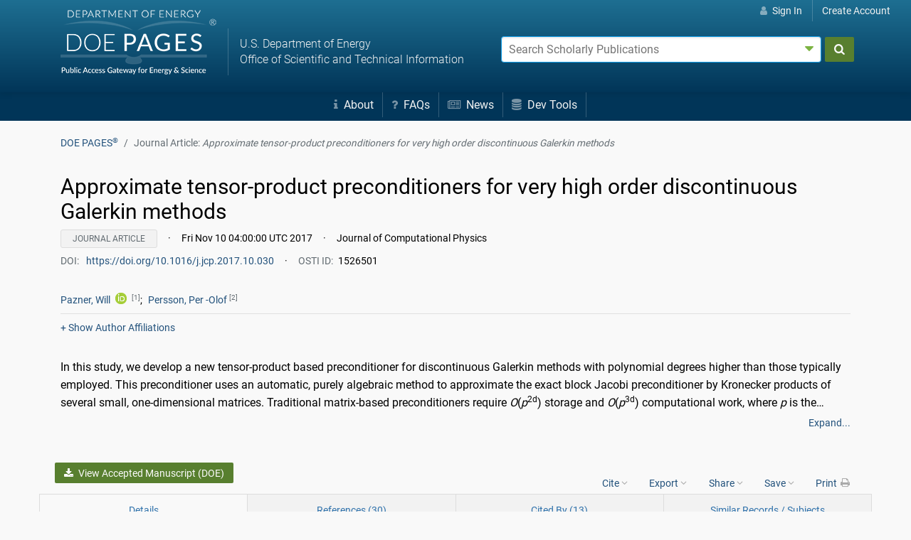

--- FILE ---
content_type: text/html;charset=UTF-8
request_url: https://www.osti.gov/pages/biblio/1526501-approximate-tensor-product-preconditioners-very-high-order-discontinuous-galerkin-methods
body_size: 38394
content:















    
    














    
    
        









        
        
        
        
        
        
        
        








        








        








        
            








        

        
        
        
            
                
            
            
            
            
            
        
        
        
            
            
            
            
            
            
            
            
        <!doctype html>









<html lang="en">
    <head>
        <meta charset="utf-8">
        <meta name="viewport" content="width=device-width, initial-scale=1.0">
        <meta name="description" content="The U.S. Department of Energy's Office of Scientific and Technical Information">
        <meta http-equiv="X-UA-Compatible" content="IE=edge">
        <title>Approximate tensor-product preconditioners for very high order discontinuous Galerkin methods (Journal Article) | OSTI.GOV</title>
        <link rel="icon" type="image/png" href="https://www.osti.gov/sites/www.osti.gov/files/public/styles/large/public/image-files/OSTI_favicon_32px.png" />
        <link rel="search" type="application/opensearchdescription+xml" href="/pages/res/pagessearch.xml" title="DOE PAGES Search" />
        <link rel="canonical" href="https://www.osti.gov/pages/biblio/1526501" />
        <style>
            .header-nav {
                color:#fff;
            }
            #search_form, #account-options {
                color: #000;
                color: initial;
            }
            /*!
Pure v1.0.0
Copyright 2013 Yahoo!
Licensed under the BSD License.
https://github.com/yahoo/pure/blob/master/LICENSE.md
*//*!
normalize.css v^3.0 | MIT License | git.io/normalize
Copyright (c) Nicolas Gallagher and Jonathan Neal
*//*! normalize.css v3.0.3 | MIT License | github.com/necolas/normalize.css */html{font-family:sans-serif;-ms-text-size-adjust:100%;-webkit-text-size-adjust:100%}body{margin:0}article,aside,details,figcaption,figure,footer,header,hgroup,main,menu,nav,section,summary{display:block}audio,canvas,progress,video{display:inline-block;vertical-align:baseline}audio:not([controls]){display:none;height:0}[hidden],template{display:none}a{background-color:transparent}a:active,a:hover{outline:0}abbr[title]{border-bottom:1px dotted}b,strong{font-weight:bold}dfn{font-style:italic}h1{font-size:2em;margin:.67em 0}mark{background:#ff0;color:#000}small{font-size:80%}sub,sup{font-size:75%;line-height:0;position:relative;vertical-align:baseline}sup{top:-0.5em}sub{bottom:-0.25em}img{border:0}svg:not(:root){overflow:hidden}figure{margin:1em 40px}hr{box-sizing:content-box;height:0}pre{overflow:auto}code,kbd,pre,samp{font-family:monospace,monospace;font-size:1em}button,input,optgroup,select,textarea{color:inherit;font:inherit;margin:0}button{overflow:visible}button,select{text-transform:none}button,html input[type="button"],input[type="reset"],input[type="submit"]{-webkit-appearance:button;cursor:pointer}button[disabled],html input[disabled]{cursor:default}button::-moz-focus-inner,input::-moz-focus-inner{border:0;padding:0}input{line-height:normal}input[type="checkbox"],input[type="radio"]{box-sizing:border-box;padding:0}input[type="number"]::-webkit-inner-spin-button,input[type="number"]::-webkit-outer-spin-button{height:auto}input[type="search"]{-webkit-appearance:textfield;box-sizing:content-box}input[type="search"]::-webkit-search-cancel-button,input[type="search"]::-webkit-search-decoration{-webkit-appearance:none}fieldset{border:1px solid silver;margin:0 2px;padding:.35em .625em .75em}legend{border:0;padding:0}textarea{overflow:auto}optgroup{font-weight:bold}table{border-collapse:collapse;border-spacing:0}td,th{padding:0}.hidden,[hidden]{display:none !important}.pure-img{max-width:100%;height:auto;display:block}.pure-g{letter-spacing:-0.31em;*letter-spacing:normal;*word-spacing:-0.43em;text-rendering:optimizespeed;font-family:FreeSans,Arimo,"Droid Sans",Helvetica,Arial,sans-serif;display:-webkit-box;display:-webkit-flex;display:-ms-flexbox;display:flex;-webkit-flex-flow:row wrap;-ms-flex-flow:row wrap;flex-flow:row wrap;-webkit-align-content:flex-start;-ms-flex-line-pack:start;align-content:flex-start}@media all and (-ms-high-contrast:none),(-ms-high-contrast:active){table .pure-g{display:block}}.opera-only :-o-prefocus,.pure-g{word-spacing:-0.43em}.pure-u{display:inline-block;*display:inline;zoom:1;letter-spacing:normal;word-spacing:normal;vertical-align:top;text-rendering:auto}.pure-g [class *= "pure-u"]{font-family:sans-serif}.pure-u-1,.pure-u-1-1,.pure-u-1-2,.pure-u-1-3,.pure-u-2-3,.pure-u-1-4,.pure-u-3-4,.pure-u-1-5,.pure-u-2-5,.pure-u-3-5,.pure-u-4-5,.pure-u-5-5,.pure-u-1-6,.pure-u-5-6,.pure-u-1-8,.pure-u-3-8,.pure-u-5-8,.pure-u-7-8,.pure-u-1-12,.pure-u-5-12,.pure-u-7-12,.pure-u-11-12,.pure-u-1-24,.pure-u-2-24,.pure-u-3-24,.pure-u-4-24,.pure-u-5-24,.pure-u-6-24,.pure-u-7-24,.pure-u-8-24,.pure-u-9-24,.pure-u-10-24,.pure-u-11-24,.pure-u-12-24,.pure-u-13-24,.pure-u-14-24,.pure-u-15-24,.pure-u-16-24,.pure-u-17-24,.pure-u-18-24,.pure-u-19-24,.pure-u-20-24,.pure-u-21-24,.pure-u-22-24,.pure-u-23-24,.pure-u-24-24{display:inline-block;*display:inline;zoom:1;letter-spacing:normal;word-spacing:normal;vertical-align:top;text-rendering:auto}.pure-u-1-24{width:4.1667%;*width:4.1357%}.pure-u-1-12,.pure-u-2-24{width:8.3333%;*width:8.3023%}.pure-u-1-8,.pure-u-3-24{width:12.5000%;*width:12.4690%}.pure-u-1-6,.pure-u-4-24{width:16.6667%;*width:16.6357%}.pure-u-1-5{width:20%;*width:19.9690%}.pure-u-5-24{width:20.8333%;*width:20.8023%}.pure-u-1-4,.pure-u-6-24{width:25%;*width:24.9690%}.pure-u-7-24{width:29.1667%;*width:29.1357%}.pure-u-1-3,.pure-u-8-24{width:33.3333%;*width:33.3023%}.pure-u-3-8,.pure-u-9-24{width:37.5000%;*width:37.4690%}.pure-u-2-5{width:40%;*width:39.9690%}.pure-u-5-12,.pure-u-10-24{width:41.6667%;*width:41.6357%}.pure-u-11-24{width:45.8333%;*width:45.8023%}.pure-u-1-2,.pure-u-12-24{width:50%;*width:49.9690%}.pure-u-13-24{width:54.1667%;*width:54.1357%}.pure-u-7-12,.pure-u-14-24{width:58.3333%;*width:58.3023%}.pure-u-3-5{width:60%;*width:59.9690%}.pure-u-5-8,.pure-u-15-24{width:62.5000%;*width:62.4690%}.pure-u-2-3,.pure-u-16-24{width:66.6667%;*width:66.6357%}.pure-u-17-24{width:70.8333%;*width:70.8023%}.pure-u-3-4,.pure-u-18-24{width:75%;*width:74.9690%}.pure-u-19-24{width:79.1667%;*width:79.1357%}.pure-u-4-5{width:80%;*width:79.9690%}.pure-u-5-6,.pure-u-20-24{width:83.3333%;*width:83.3023%}.pure-u-7-8,.pure-u-21-24{width:87.5000%;*width:87.4690%}.pure-u-11-12,.pure-u-22-24{width:91.6667%;*width:91.6357%}.pure-u-23-24{width:95.8333%;*width:95.8023%}.pure-u-1,.pure-u-1-1,.pure-u-5-5,.pure-u-24-24{width:100%}.pure-button{display:inline-block;zoom:1;line-height:normal;white-space:nowrap;vertical-align:middle;text-align:center;cursor:pointer;-webkit-user-drag:none;-webkit-user-select:none;-moz-user-select:none;-ms-user-select:none;user-select:none;box-sizing:border-box}.pure-button::-moz-focus-inner{padding:0;border:0}.pure-button-group{letter-spacing:-0.31em;*letter-spacing:normal;*word-spacing:-0.43em;text-rendering:optimizespeed}.opera-only :-o-prefocus,.pure-button-group{word-spacing:-0.43em}.pure-button-group .pure-button{letter-spacing:normal;word-spacing:normal;vertical-align:top;text-rendering:auto}.pure-button{font-family:inherit;font-size:100%;padding:.5em 1em;color:#444;color:rgba(0,0,0,0.80);border:1px solid #999;border:none rgba(0,0,0,0);background-color:#e6e6e6;text-decoration:none;border-radius:2px}.pure-button-hover,.pure-button:hover,.pure-button:focus{filter:alpha(opacity=90);background-image:-webkit-linear-gradient(transparent,rgba(0,0,0,0.05) 40%,rgba(0,0,0,0.10));background-image:linear-gradient(transparent,rgba(0,0,0,0.05) 40%,rgba(0,0,0,0.10))}.pure-button:focus{outline:0}.pure-button-active,.pure-button:active{box-shadow:0 0 0 1px rgba(0,0,0,0.15) inset,0 0 6px rgba(0,0,0,0.20) inset;border-color:#000\9}.pure-button[disabled],.tab-nav[disabled],.pure-button-disabled,.tab-nav.disabled,.pure-button-disabled:hover,.tab-nav.disabled:hover,.pure-button-disabled:focus,.tab-nav.disabled:focus,.pure-button-disabled:active,.tab-nav.disabled:active{border:0;background-image:none;filter:alpha(opacity=40);opacity:.40;cursor:not-allowed;box-shadow:none;pointer-events:none}.pure-button-hidden{display:none}.pure-button-primary,.pure-button-selected,a.pure-button-primary,a.pure-button-selected{background-color:#0078e7;color:#fff}.pure-button-group .pure-button{margin:0;border-radius:0;border-right:1px solid #111;border-right:1px solid rgba(0,0,0,0.2)}.pure-button-group .pure-button:first-child{border-top-left-radius:2px;border-bottom-left-radius:2px}.pure-button-group .pure-button:last-child{border-top-right-radius:2px;border-bottom-right-radius:2px;border-right:0}.pure-form input[type="text"],.pure-form input[type="password"],.pure-form input[type="email"],.pure-form input[type="url"],.pure-form input[type="date"],.pure-form input[type="month"],.pure-form input[type="time"],.pure-form input[type="datetime"],.pure-form input[type="datetime-local"],.pure-form input[type="week"],.pure-form input[type="number"],.pure-form input[type="search"],.pure-form input[type="tel"],.pure-form input[type="color"],.pure-form select,.pure-form textarea{padding:.5em .6em;display:inline-block;border:1px solid #ccc;box-shadow:inset 0 1px 3px #ddd;border-radius:4px;vertical-align:middle;box-sizing:border-box}.pure-form input:not([type]){padding:.5em .6em;display:inline-block;border:1px solid #ccc;box-shadow:inset 0 1px 3px #ddd;border-radius:4px;box-sizing:border-box}.pure-form input[type="color"]{padding:.2em .5em}.pure-form input[type="text"]:focus,.pure-form input[type="password"]:focus,.pure-form input[type="email"]:focus,.pure-form input[type="url"]:focus,.pure-form input[type="date"]:focus,.pure-form input[type="month"]:focus,.pure-form input[type="time"]:focus,.pure-form input[type="datetime"]:focus,.pure-form input[type="datetime-local"]:focus,.pure-form input[type="week"]:focus,.pure-form input[type="number"]:focus,.pure-form input[type="search"]:focus,.pure-form input[type="tel"]:focus,.pure-form input[type="color"]:focus,.pure-form select:focus,.pure-form textarea:focus{outline:0;border-color:#129fea}.pure-form input:not([type]):focus{outline:0;border-color:#129fea}.pure-form input[type="file"]:focus,.pure-form input[type="radio"]:focus,.pure-form input[type="checkbox"]:focus{outline:thin solid #129fea;outline:1px auto #129fea}.pure-form .pure-checkbox,.pure-form .pure-radio{margin:.5em 0;display:block}.pure-form input[type="text"][disabled],.pure-form input[type="password"][disabled],.pure-form input[type="email"][disabled],.pure-form input[type="url"][disabled],.pure-form input[type="date"][disabled],.pure-form input[type="month"][disabled],.pure-form input[type="time"][disabled],.pure-form input[type="datetime"][disabled],.pure-form input[type="datetime-local"][disabled],.pure-form input[type="week"][disabled],.pure-form input[type="number"][disabled],.pure-form input[type="search"][disabled],.pure-form input[type="tel"][disabled],.pure-form input[type="color"][disabled],.pure-form select[disabled],.pure-form textarea[disabled]{cursor:not-allowed;background-color:#eaeded;color:#cad2d3}.pure-form input:not([type])[disabled]{cursor:not-allowed;background-color:#eaeded;color:#cad2d3}.pure-form input[readonly],.pure-form select[readonly],.pure-form textarea[readonly]{background-color:#eee;color:#777;border-color:#ccc}.pure-form input:focus:invalid,.pure-form textarea:focus:invalid,.pure-form select:focus:invalid{color:#b94a48;border-color:#e9322d}.pure-form input[type="file"]:focus:invalid:focus,.pure-form input[type="radio"]:focus:invalid:focus,.pure-form input[type="checkbox"]:focus:invalid:focus{outline-color:#e9322d}.pure-form select{height:2.25em;border:1px solid #ccc;background-color:white}.pure-form select[multiple]{height:auto}.pure-form label{margin:.5em 0 .2em}.pure-form fieldset{margin:0;padding:.35em 0 .75em;border:0}.pure-form legend{display:block;width:100%;padding:.3em 0;margin-bottom:.3em;color:#333;border-bottom:1px solid #e5e5e5}.pure-form-stacked input[type="text"],.pure-form-stacked input[type="password"],.pure-form-stacked input[type="email"],.pure-form-stacked input[type="url"],.pure-form-stacked input[type="date"],.pure-form-stacked input[type="month"],.pure-form-stacked input[type="time"],.pure-form-stacked input[type="datetime"],.pure-form-stacked input[type="datetime-local"],.pure-form-stacked input[type="week"],.pure-form-stacked input[type="number"],.pure-form-stacked input[type="search"],.pure-form-stacked input[type="tel"],.pure-form-stacked input[type="color"],.pure-form-stacked input[type="file"],.pure-form-stacked select,.pure-form-stacked label,.pure-form-stacked textarea{display:block;margin:.25em 0}.pure-form-stacked input:not([type]){display:block;margin:.25em 0}.pure-form-aligned input,.pure-form-aligned textarea,.pure-form-aligned select,.pure-form-aligned .pure-help-inline,.pure-form-message-inline{display:inline-block;*display:inline;*zoom:1;vertical-align:middle}.pure-form-aligned textarea{vertical-align:top}.pure-form-aligned .pure-control-group{margin-bottom:.5em}.pure-form-aligned .pure-control-group label{text-align:right;display:inline-block;vertical-align:middle;width:10em;margin:0 1em 0 0}.pure-form-aligned .pure-controls{margin:1.5em 0 0 11em}.pure-form input.pure-input-rounded,.pure-form .pure-input-rounded{border-radius:2em;padding:.5em 1em}.pure-form .pure-group fieldset{margin-bottom:10px}.pure-form .pure-group input,.pure-form .pure-group textarea{display:block;padding:10px;margin:0 0 -1px;border-radius:0;position:relative;top:-1px}.pure-form .pure-group input:focus,.pure-form .pure-group textarea:focus{z-index:3}.pure-form .pure-group input:first-child,.pure-form .pure-group textarea:first-child{top:1px;border-radius:4px 4px 0 0;margin:0}.pure-form .pure-group input:first-child:last-child,.pure-form .pure-group textarea:first-child:last-child{top:1px;border-radius:4px;margin:0}.pure-form .pure-group input:last-child,.pure-form .pure-group textarea:last-child{top:-2px;border-radius:0 0 4px 4px;margin:0}.pure-form .pure-group button{margin:.35em 0}.pure-form .pure-input-1{width:100%}.pure-form .pure-input-3-4{width:75%}.pure-form .pure-input-2-3{width:66%}.pure-form .pure-input-1-2{width:50%}.pure-form .pure-input-1-3{width:33%}.pure-form .pure-input-1-4{width:25%}.pure-form .pure-help-inline,.pure-form-message-inline{display:inline-block;padding-left:.3em;color:#666;vertical-align:middle;font-size:.875em}.pure-form-message{display:block;color:#666;font-size:.875em}@media only screen and (max-width :480px){.pure-form button[type="submit"]{margin:.7em 0 0}.pure-form input:not([type]),.pure-form input[type="text"],.pure-form input[type="password"],.pure-form input[type="email"],.pure-form input[type="url"],.pure-form input[type="date"],.pure-form input[type="month"],.pure-form input[type="time"],.pure-form input[type="datetime"],.pure-form input[type="datetime-local"],.pure-form input[type="week"],.pure-form input[type="number"],.pure-form input[type="search"],.pure-form input[type="tel"],.pure-form input[type="color"],.pure-form label{margin-bottom:.3em;display:block}.pure-group input:not([type]),.pure-group input[type="text"],.pure-group input[type="password"],.pure-group input[type="email"],.pure-group input[type="url"],.pure-group input[type="date"],.pure-group input[type="month"],.pure-group input[type="time"],.pure-group input[type="datetime"],.pure-group input[type="datetime-local"],.pure-group input[type="week"],.pure-group input[type="number"],.pure-group input[type="search"],.pure-group input[type="tel"],.pure-group input[type="color"]{margin-bottom:0}.pure-form-aligned .pure-control-group label{margin-bottom:.3em;text-align:left;display:block;width:100%}.pure-form-aligned .pure-controls{margin:1.5em 0 0 0}.pure-form .pure-help-inline,.pure-form-message-inline,.pure-form-message{display:block;font-size:.75em;padding:.2em 0 .8em}}.pure-menu{box-sizing:border-box}.pure-menu-fixed{position:fixed;left:0;top:0;z-index:3}.pure-menu-list,.pure-menu-item{position:relative}.pure-menu-list{list-style:none;margin:0;padding:0}.pure-menu-item{padding:0;margin:0;height:100%}.pure-menu-link,.pure-menu-heading{display:block;text-decoration:none;white-space:nowrap}.pure-menu-horizontal{width:100%;white-space:nowrap}.pure-menu-horizontal .pure-menu-list{display:inline-block}.pure-menu-horizontal .pure-menu-item,.pure-menu-horizontal .pure-menu-heading,.pure-menu-horizontal .pure-menu-separator{display:inline-block;*display:inline;zoom:1;vertical-align:middle}.pure-menu-item .pure-menu-item{display:block}.pure-menu-children{display:none;position:absolute;left:100%;top:0;margin:0;padding:0;z-index:3}.pure-menu-horizontal .pure-menu-children{left:0;top:auto;width:inherit}.pure-menu-allow-hover:hover>.pure-menu-children,.pure-menu-active>.pure-menu-children{display:block;position:absolute}.pure-menu-has-children>.pure-menu-link:after{padding-left:.5em;content:"\25B8";font-size:small}.pure-menu-horizontal .pure-menu-has-children>.pure-menu-link:after{content:"\25BE"}.pure-menu-scrollable{overflow-y:scroll;overflow-x:hidden}.pure-menu-scrollable .pure-menu-list{display:block}.pure-menu-horizontal.pure-menu-scrollable .pure-menu-list{display:inline-block}.pure-menu-horizontal.pure-menu-scrollable{white-space:nowrap;overflow-y:hidden;overflow-x:auto;-ms-overflow-style:none;-webkit-overflow-scrolling:touch;padding:.5em 0}.pure-menu-horizontal.pure-menu-scrollable::-webkit-scrollbar{display:none}.pure-menu-separator,.pure-menu-horizontal .pure-menu-children .pure-menu-separator{background-color:#ccc;height:1px;margin:.3em 0}.pure-menu-horizontal .pure-menu-separator{width:1px;height:1.3em;margin:0 .3em}.pure-menu-horizontal .pure-menu-children .pure-menu-separator{display:block;width:auto}.pure-menu-heading{text-transform:uppercase;color:#565d64}.pure-menu-link{color:#777}.pure-menu-children{background-color:#fff}.pure-menu-link,.pure-menu-disabled,.pure-menu-heading{padding:.5em 1em}.pure-menu-disabled{opacity:.5}.pure-menu-disabled .pure-menu-link:hover{background-color:transparent}.pure-menu-active>.pure-menu-link,.pure-menu-link:hover,.pure-menu-link:focus{background-color:#eee}.pure-menu-selected .pure-menu-link,.pure-menu-selected .pure-menu-link:visited{color:#000}.pure-table{border-collapse:collapse;border-spacing:0;empty-cells:show;border:1px solid #cbcbcb}.pure-table caption{color:#000;font:italic 85%/1 arial,sans-serif;padding:1em 0;text-align:center}.pure-table td,.pure-table th{border-left:1px solid #cbcbcb;border-width:0 0 0 1px;font-size:inherit;margin:0;overflow:visible;padding:.5em 1em}.pure-table td:first-child,.pure-table th:first-child{border-left-width:0}.pure-table thead{background-color:#e0e0e0;color:#000;text-align:left;vertical-align:bottom}.pure-table td{background-color:transparent}.pure-table-odd td{background-color:#f2f2f2}.pure-table-striped tr:nth-child(2n-1) td{background-color:#f2f2f2}.pure-table-bordered td{border-bottom:1px solid #cbcbcb}.pure-table-bordered tbody>tr:last-child>td{border-bottom-width:0}.pure-table-horizontal td,.pure-table-horizontal th{border-width:0 0 1px 0;border-bottom:1px solid #cbcbcb}.pure-table-horizontal tbody>tr:last-child>td{border-bottom-width:0}.breadcrumb{list-style:none}.breadcrumb::after{display:block;content:"";clear:both}.breadcrumb-item{float:left}.breadcrumb-item+.breadcrumb-item::before{display:inline-block;padding-right:.5rem;padding-left:.5rem;color:#636c72;content:"/"}.breadcrumb-item+.breadcrumb-item:hover::before{text-decoration:underline}.breadcrumb-item+.breadcrumb-item:hover::before{text-decoration:none}.breadcrumb-item.active{color:#636c72}.float-right{float:right !important}.float-left{float:left !important}.text-muted{color:#636c72 !important}.text-success{color:#5cb85c !important}.clearfix::after{display:block;clear:both;content:""}@media(min-width:1200px){.hidden-xl-up{display:none !important}}@media(min-width:992px){.hidden-lg-up{display:none !important}}@media(min-width:768px){.hidden-md-up{display:none !important}}@-ms-viewport{width:device-width}html{box-sizing:border-box;-ms-overflow-style:scrollbar}*,*::before,*::after{box-sizing:inherit}.container{margin-right:auto;margin-left:auto;padding-right:15px;padding-left:15px;width:100%}@media(min-width:576px){.container{max-width:540px}}@media(min-width:768px){.container{max-width:720px}}@media(min-width:992px){.container{max-width:960px}}@media(min-width:1200px){.container{max-width:1140px}}.container-fluid{width:100%;margin-right:auto;margin-left:auto;padding-right:15px;padding-left:15px;width:100%}.row{display:-ms-flexbox;display:flex;-ms-flex-wrap:wrap;flex-wrap:wrap;margin-right:-15px;margin-left:-15px}.no-gutters{margin-right:0;margin-left:0}.no-gutters>.col,.no-gutters>[class*="col-"]{padding-right:0;padding-left:0}.col-1,.col-2,.col-3,.col-4,.col-5,.col-6,.col-7,.col-8,.col-9,.col-10,.col-11,.col-12,.col,.col-auto,.col-sm-1,.col-sm-2,.col-sm-3,.col-sm-4,.col-sm-5,.col-sm-6,.col-sm-7,.col-sm-8,.col-sm-9,.col-sm-10,.col-sm-11,.col-sm-12,.col-sm,.col-sm-auto,.col-md-1,.col-md-2,.col-md-3,.col-md-4,.col-md-5,.col-md-6,.col-md-7,.col-md-8,.col-md-9,.col-md-10,.col-md-11,.col-md-12,.col-md,.col-md-auto,.col-lg-1,.col-lg-2,.col-lg-3,.col-lg-4,.col-lg-5,.col-lg-6,.col-lg-7,.col-lg-8,.col-lg-9,.col-lg-10,.col-lg-11,.col-lg-12,.col-lg,.col-lg-auto,.col-xl-1,.col-xl-2,.col-xl-3,.col-xl-4,.col-xl-5,.col-xl-6,.col-xl-7,.col-xl-8,.col-xl-9,.col-xl-10,.col-xl-11,.col-xl-12,.col-xl,.col-xl-auto{position:relative;width:100%;min-height:1px;padding-right:15px;padding-left:15px}.col{-ms-flex-preferred-size:0;flex-basis:0;-ms-flex-positive:1;flex-grow:1;max-width:100%}.col-auto{-ms-flex:0 0 auto;flex:0 0 auto;width:auto;max-width:none}.col-1{-ms-flex:0 0 8.333333%;flex:0 0 8.333333%;max-width:8.333333%}.col-2{-ms-flex:0 0 16.666667%;flex:0 0 16.666667%;max-width:16.666667%}.col-3{-ms-flex:0 0 25%;flex:0 0 25%;max-width:25%}.col-4{-ms-flex:0 0 33.333333%;flex:0 0 33.333333%;max-width:33.333333%}.col-5{-ms-flex:0 0 41.666667%;flex:0 0 41.666667%;max-width:41.666667%}.col-6{-ms-flex:0 0 50%;flex:0 0 50%;max-width:50%}.col-7{-ms-flex:0 0 58.333333%;flex:0 0 58.333333%;max-width:58.333333%}.col-8{-ms-flex:0 0 66.666667%;flex:0 0 66.666667%;max-width:66.666667%}.col-9{-ms-flex:0 0 75%;flex:0 0 75%;max-width:75%}.col-10{-ms-flex:0 0 83.333333%;flex:0 0 83.333333%;max-width:83.333333%}.col-11{-ms-flex:0 0 91.666667%;flex:0 0 91.666667%;max-width:91.666667%}.col-12{-ms-flex:0 0 100%;flex:0 0 100%;max-width:100%}.order-1{-ms-flex-order:1;order:1}.order-2{-ms-flex-order:2;order:2}.order-3{-ms-flex-order:3;order:3}.order-4{-ms-flex-order:4;order:4}.order-5{-ms-flex-order:5;order:5}.order-6{-ms-flex-order:6;order:6}.order-7{-ms-flex-order:7;order:7}.order-8{-ms-flex-order:8;order:8}.order-9{-ms-flex-order:9;order:9}.order-10{-ms-flex-order:10;order:10}.order-11{-ms-flex-order:11;order:11}.order-12{-ms-flex-order:12;order:12}.col-md-offset-1{margin-left:8.33333333%}.offset-3{margin-left:25%}.offset-6{margin-left:50%}.offset-9{margin-left:75%}@media(min-width:576px){.col-sm{-ms-flex-preferred-size:0;flex-basis:0;-ms-flex-positive:1;flex-grow:1;max-width:100%}.col-sm-auto{-ms-flex:0 0 auto;flex:0 0 auto;width:auto;max-width:none}.col-sm-1{-ms-flex:0 0 8.333333%;flex:0 0 8.333333%;max-width:8.333333%}.col-sm-2{-ms-flex:0 0 16.666667%;flex:0 0 16.666667%;max-width:16.666667%}.col-sm-3{-ms-flex:0 0 25%;flex:0 0 25%;max-width:25%}.col-sm-4{-ms-flex:0 0 33.333333%;flex:0 0 33.333333%;max-width:33.333333%}.col-sm-5{-ms-flex:0 0 41.666667%;flex:0 0 41.666667%;max-width:41.666667%}.col-sm-6{-ms-flex:0 0 50%;flex:0 0 50%;max-width:50%}.col-sm-7{-ms-flex:0 0 58.333333%;flex:0 0 58.333333%;max-width:58.333333%}.col-sm-8{-ms-flex:0 0 66.666667%;flex:0 0 66.666667%;max-width:66.666667%}.col-sm-9{-ms-flex:0 0 75%;flex:0 0 75%;max-width:75%}.col-sm-10{-ms-flex:0 0 83.333333%;flex:0 0 83.333333%;max-width:83.333333%}.col-sm-11{-ms-flex:0 0 91.666667%;flex:0 0 91.666667%;max-width:91.666667%}.col-sm-12{-ms-flex:0 0 100%;flex:0 0 100%;max-width:100%}.order-sm-1{-ms-flex-order:1;order:1}.order-sm-2{-ms-flex-order:2;order:2}.order-sm-3{-ms-flex-order:3;order:3}.order-sm-4{-ms-flex-order:4;order:4}.order-sm-5{-ms-flex-order:5;order:5}.order-sm-6{-ms-flex-order:6;order:6}.order-sm-7{-ms-flex-order:7;order:7}.order-sm-8{-ms-flex-order:8;order:8}.order-sm-9{-ms-flex-order:9;order:9}.order-sm-10{-ms-flex-order:10;order:10}.order-sm-11{-ms-flex-order:11;order:11}.order-sm-12{-ms-flex-order:12;order:12}}@media(min-width:768px){.col-md{-ms-flex-preferred-size:0;flex-basis:0;-ms-flex-positive:1;flex-grow:1;max-width:100%}.col-md-auto{-ms-flex:0 0 auto;flex:0 0 auto;width:auto;max-width:none}.col-md-1{-ms-flex:0 0 8.333333%;flex:0 0 8.333333%;max-width:8.333333%}.col-md-2{-ms-flex:0 0 16.666667%;flex:0 0 16.666667%;max-width:16.666667%}.col-md-3{-ms-flex:0 0 25%;flex:0 0 25%;max-width:25%}.col-md-4{-ms-flex:0 0 33.333333%;flex:0 0 33.333333%;max-width:33.333333%}.col-md-5{-ms-flex:0 0 41.666667%;flex:0 0 41.666667%;max-width:41.666667%}.col-md-6{-ms-flex:0 0 50%;flex:0 0 50%;max-width:50%}.col-md-7{-ms-flex:0 0 58.333333%;flex:0 0 58.333333%;max-width:58.333333%}.col-md-8{-ms-flex:0 0 66.666667%;flex:0 0 66.666667%;max-width:66.666667%}.col-md-9{-ms-flex:0 0 75%;flex:0 0 75%;max-width:75%}.col-md-10{-ms-flex:0 0 83.333333%;flex:0 0 83.333333%;max-width:83.333333%}.col-md-11{-ms-flex:0 0 91.666667%;flex:0 0 91.666667%;max-width:91.666667%}.col-md-12{-ms-flex:0 0 100%;flex:0 0 100%;max-width:100%}.order-md-1{-ms-flex-order:1;order:1}.order-md-2{-ms-flex-order:2;order:2}.order-md-3{-ms-flex-order:3;order:3}.order-md-4{-ms-flex-order:4;order:4}.order-md-5{-ms-flex-order:5;order:5}.order-md-6{-ms-flex-order:6;order:6}.order-md-7{-ms-flex-order:7;order:7}.order-md-8{-ms-flex-order:8;order:8}.order-md-9{-ms-flex-order:9;order:9}.order-md-10{-ms-flex-order:10;order:10}.order-md-11{-ms-flex-order:11;order:11}.order-md-12{-ms-flex-order:12;order:12}}@media(min-width:992px){.col-lg{-ms-flex-preferred-size:0;flex-basis:0;-ms-flex-positive:1;flex-grow:1;max-width:100%}.col-lg-auto{-ms-flex:0 0 auto;flex:0 0 auto;width:auto;max-width:none}.col-lg-1{-ms-flex:0 0 8.333333%;flex:0 0 8.333333%;max-width:8.333333%}.col-lg-2{-ms-flex:0 0 16.666667%;flex:0 0 16.666667%;max-width:16.666667%}.col-lg-3{-ms-flex:0 0 25%;flex:0 0 25%;max-width:25%}.col-lg-4{-ms-flex:0 0 33.333333%;flex:0 0 33.333333%;max-width:33.333333%}.col-lg-5{-ms-flex:0 0 41.666667%;flex:0 0 41.666667%;max-width:41.666667%}.col-lg-6{-ms-flex:0 0 50%;flex:0 0 50%;max-width:50%}.col-lg-7{-ms-flex:0 0 58.333333%;flex:0 0 58.333333%;max-width:58.333333%}.col-lg-8{-ms-flex:0 0 66.666667%;flex:0 0 66.666667%;max-width:66.666667%}.col-lg-9{-ms-flex:0 0 75%;flex:0 0 75%;max-width:75%}.col-lg-10{-ms-flex:0 0 83.333333%;flex:0 0 83.333333%;max-width:83.333333%}.col-lg-11{-ms-flex:0 0 91.666667%;flex:0 0 91.666667%;max-width:91.666667%}.col-lg-12{-ms-flex:0 0 100%;flex:0 0 100%;max-width:100%}.order-lg-1{-ms-flex-order:1;order:1}.order-lg-2{-ms-flex-order:2;order:2}.order-lg-3{-ms-flex-order:3;order:3}.order-lg-4{-ms-flex-order:4;order:4}.order-lg-5{-ms-flex-order:5;order:5}.order-lg-6{-ms-flex-order:6;order:6}.order-lg-7{-ms-flex-order:7;order:7}.order-lg-8{-ms-flex-order:8;order:8}.order-lg-9{-ms-flex-order:9;order:9}.order-lg-10{-ms-flex-order:10;order:10}.order-lg-11{-ms-flex-order:11;order:11}.order-lg-12{-ms-flex-order:12;order:12}}@media(min-width:1200px){.col-xl{-ms-flex-preferred-size:0;flex-basis:0;-ms-flex-positive:1;flex-grow:1;max-width:100%}.col-xl-auto{-ms-flex:0 0 auto;flex:0 0 auto;width:auto;max-width:none}.col-xl-1{-ms-flex:0 0 8.333333%;flex:0 0 8.333333%;max-width:8.333333%}.col-xl-2{-ms-flex:0 0 16.666667%;flex:0 0 16.666667%;max-width:16.666667%}.col-xl-3{-ms-flex:0 0 25%;flex:0 0 25%;max-width:25%}.col-xl-4{-ms-flex:0 0 33.333333%;flex:0 0 33.333333%;max-width:33.333333%}.col-xl-5{-ms-flex:0 0 41.666667%;flex:0 0 41.666667%;max-width:41.666667%}.col-xl-6{-ms-flex:0 0 50%;flex:0 0 50%;max-width:50%}.col-xl-7{-ms-flex:0 0 58.333333%;flex:0 0 58.333333%;max-width:58.333333%}.col-xl-8{-ms-flex:0 0 66.666667%;flex:0 0 66.666667%;max-width:66.666667%}.col-xl-9{-ms-flex:0 0 75%;flex:0 0 75%;max-width:75%}.col-xl-10{-ms-flex:0 0 83.333333%;flex:0 0 83.333333%;max-width:83.333333%}.col-xl-11{-ms-flex:0 0 91.666667%;flex:0 0 91.666667%;max-width:91.666667%}.col-xl-12{-ms-flex:0 0 100%;flex:0 0 100%;max-width:100%}.order-xl-1{-ms-flex-order:1;order:1}.order-xl-2{-ms-flex-order:2;order:2}.order-xl-3{-ms-flex-order:3;order:3}.order-xl-4{-ms-flex-order:4;order:4}.order-xl-5{-ms-flex-order:5;order:5}.order-xl-6{-ms-flex-order:6;order:6}.order-xl-7{-ms-flex-order:7;order:7}.order-xl-8{-ms-flex-order:8;order:8}.order-xl-9{-ms-flex-order:9;order:9}.order-xl-10{-ms-flex-order:10;order:10}.order-xl-11{-ms-flex-order:11;order:11}.order-xl-12{-ms-flex-order:12;order:12}}.flex-row{-ms-flex-direction:row !important;flex-direction:row !important}.flex-column{-ms-flex-direction:column !important;flex-direction:column !important}.flex-row-reverse{-ms-flex-direction:row-reverse !important;flex-direction:row-reverse !important}.flex-column-reverse{-ms-flex-direction:column-reverse !important;flex-direction:column-reverse !important}.flex-wrap{-ms-flex-wrap:wrap !important;flex-wrap:wrap !important}.flex-nowrap{-ms-flex-wrap:nowrap !important;flex-wrap:nowrap !important}.flex-wrap-reverse{-ms-flex-wrap:wrap-reverse !important;flex-wrap:wrap-reverse !important}.justify-content-start{-ms-flex-pack:start !important;justify-content:flex-start !important}.justify-content-end{-ms-flex-pack:end !important;justify-content:flex-end !important}.justify-content-center{-ms-flex-pack:center !important;justify-content:center !important}.justify-content-between{-ms-flex-pack:justify !important;justify-content:space-between !important}.justify-content-around{-ms-flex-pack:distribute !important;justify-content:space-around !important}.align-items-start{-ms-flex-align:start !important;align-items:flex-start !important}.align-items-end{-ms-flex-align:end !important;align-items:flex-end !important}.align-items-center{-ms-flex-align:center !important;align-items:center !important}.align-items-baseline{-ms-flex-align:baseline !important;align-items:baseline !important}.align-items-stretch{-ms-flex-align:stretch !important;align-items:stretch !important}.align-content-start{-ms-flex-line-pack:start !important;align-content:flex-start !important}.align-content-end{-ms-flex-line-pack:end !important;align-content:flex-end !important}.align-content-center{-ms-flex-line-pack:center !important;align-content:center !important}.align-content-between{-ms-flex-line-pack:justify !important;align-content:space-between !important}.align-content-around{-ms-flex-line-pack:distribute !important;align-content:space-around !important}.align-content-stretch{-ms-flex-line-pack:stretch !important;align-content:stretch !important}.align-self-auto{-ms-flex-item-align:auto !important;align-self:auto !important}.align-self-start{-ms-flex-item-align:start !important;align-self:flex-start !important}.align-self-end{-ms-flex-item-align:end !important;align-self:flex-end !important}.align-self-center{-ms-flex-item-align:center !important;align-self:center !important}.align-self-baseline{-ms-flex-item-align:baseline !important;align-self:baseline !important}.align-self-stretch{-ms-flex-item-align:stretch !important;align-self:stretch !important}@media(min-width:576px){.flex-sm-row{-ms-flex-direction:row !important;flex-direction:row !important}.flex-sm-column{-ms-flex-direction:column !important;flex-direction:column !important}.flex-sm-row-reverse{-ms-flex-direction:row-reverse !important;flex-direction:row-reverse !important}.flex-sm-column-reverse{-ms-flex-direction:column-reverse !important;flex-direction:column-reverse !important}.flex-sm-wrap{-ms-flex-wrap:wrap !important;flex-wrap:wrap !important}.flex-sm-nowrap{-ms-flex-wrap:nowrap !important;flex-wrap:nowrap !important}.flex-sm-wrap-reverse{-ms-flex-wrap:wrap-reverse !important;flex-wrap:wrap-reverse !important}.justify-content-sm-start{-ms-flex-pack:start !important;justify-content:flex-start !important}.justify-content-sm-end{-ms-flex-pack:end !important;justify-content:flex-end !important}.justify-content-sm-center{-ms-flex-pack:center !important;justify-content:center !important}.justify-content-sm-between{-ms-flex-pack:justify !important;justify-content:space-between !important}.justify-content-sm-around{-ms-flex-pack:distribute !important;justify-content:space-around !important}.align-items-sm-start{-ms-flex-align:start !important;align-items:flex-start !important}.align-items-sm-end{-ms-flex-align:end !important;align-items:flex-end !important}.align-items-sm-center{-ms-flex-align:center !important;align-items:center !important}.align-items-sm-baseline{-ms-flex-align:baseline !important;align-items:baseline !important}.align-items-sm-stretch{-ms-flex-align:stretch !important;align-items:stretch !important}.align-content-sm-start{-ms-flex-line-pack:start !important;align-content:flex-start !important}.align-content-sm-end{-ms-flex-line-pack:end !important;align-content:flex-end !important}.align-content-sm-center{-ms-flex-line-pack:center !important;align-content:center !important}.align-content-sm-between{-ms-flex-line-pack:justify !important;align-content:space-between !important}.align-content-sm-around{-ms-flex-line-pack:distribute !important;align-content:space-around !important}.align-content-sm-stretch{-ms-flex-line-pack:stretch !important;align-content:stretch !important}.align-self-sm-auto{-ms-flex-item-align:auto !important;align-self:auto !important}.align-self-sm-start{-ms-flex-item-align:start !important;align-self:flex-start !important}.align-self-sm-end{-ms-flex-item-align:end !important;align-self:flex-end !important}.align-self-sm-center{-ms-flex-item-align:center !important;align-self:center !important}.align-self-sm-baseline{-ms-flex-item-align:baseline !important;align-self:baseline !important}.align-self-sm-stretch{-ms-flex-item-align:stretch !important;align-self:stretch !important}}@media(min-width:768px){.flex-md-row{-ms-flex-direction:row !important;flex-direction:row !important}.flex-md-column{-ms-flex-direction:column !important;flex-direction:column !important}.flex-md-row-reverse{-ms-flex-direction:row-reverse !important;flex-direction:row-reverse !important}.flex-md-column-reverse{-ms-flex-direction:column-reverse !important;flex-direction:column-reverse !important}.flex-md-wrap{-ms-flex-wrap:wrap !important;flex-wrap:wrap !important}.flex-md-nowrap{-ms-flex-wrap:nowrap !important;flex-wrap:nowrap !important}.flex-md-wrap-reverse{-ms-flex-wrap:wrap-reverse !important;flex-wrap:wrap-reverse !important}.justify-content-md-start{-ms-flex-pack:start !important;justify-content:flex-start !important}.justify-content-md-end{-ms-flex-pack:end !important;justify-content:flex-end !important}.justify-content-md-center{-ms-flex-pack:center !important;justify-content:center !important}.justify-content-md-between{-ms-flex-pack:justify !important;justify-content:space-between !important}.justify-content-md-around{-ms-flex-pack:distribute !important;justify-content:space-around !important}.align-items-md-start{-ms-flex-align:start !important;align-items:flex-start !important}.align-items-md-end{-ms-flex-align:end !important;align-items:flex-end !important}.align-items-md-center{-ms-flex-align:center !important;align-items:center !important}.align-items-md-baseline{-ms-flex-align:baseline !important;align-items:baseline !important}.align-items-md-stretch{-ms-flex-align:stretch !important;align-items:stretch !important}.align-content-md-start{-ms-flex-line-pack:start !important;align-content:flex-start !important}.align-content-md-end{-ms-flex-line-pack:end !important;align-content:flex-end !important}.align-content-md-center{-ms-flex-line-pack:center !important;align-content:center !important}.align-content-md-between{-ms-flex-line-pack:justify !important;align-content:space-between !important}.align-content-md-around{-ms-flex-line-pack:distribute !important;align-content:space-around !important}.align-content-md-stretch{-ms-flex-line-pack:stretch !important;align-content:stretch !important}.align-self-md-auto{-ms-flex-item-align:auto !important;align-self:auto !important}.align-self-md-start{-ms-flex-item-align:start !important;align-self:flex-start !important}.align-self-md-end{-ms-flex-item-align:end !important;align-self:flex-end !important}.align-self-md-center{-ms-flex-item-align:center !important;align-self:center !important}.align-self-md-baseline{-ms-flex-item-align:baseline !important;align-self:baseline !important}.align-self-md-stretch{-ms-flex-item-align:stretch !important;align-self:stretch !important}}@media(min-width:992px){.flex-lg-row{-ms-flex-direction:row !important;flex-direction:row !important}.flex-lg-column{-ms-flex-direction:column !important;flex-direction:column !important}.flex-lg-row-reverse{-ms-flex-direction:row-reverse !important;flex-direction:row-reverse !important}.flex-lg-column-reverse{-ms-flex-direction:column-reverse !important;flex-direction:column-reverse !important}.flex-lg-wrap{-ms-flex-wrap:wrap !important;flex-wrap:wrap !important}.flex-lg-nowrap{-ms-flex-wrap:nowrap !important;flex-wrap:nowrap !important}.flex-lg-wrap-reverse{-ms-flex-wrap:wrap-reverse !important;flex-wrap:wrap-reverse !important}.justify-content-lg-start{-ms-flex-pack:start !important;justify-content:flex-start !important}.justify-content-lg-end{-ms-flex-pack:end !important;justify-content:flex-end !important}.justify-content-lg-center{-ms-flex-pack:center !important;justify-content:center !important}.justify-content-lg-between{-ms-flex-pack:justify !important;justify-content:space-between !important}.justify-content-lg-around{-ms-flex-pack:distribute !important;justify-content:space-around !important}.align-items-lg-start{-ms-flex-align:start !important;align-items:flex-start !important}.align-items-lg-end{-ms-flex-align:end !important;align-items:flex-end !important}.align-items-lg-center{-ms-flex-align:center !important;align-items:center !important}.align-items-lg-baseline{-ms-flex-align:baseline !important;align-items:baseline !important}.align-items-lg-stretch{-ms-flex-align:stretch !important;align-items:stretch !important}.align-content-lg-start{-ms-flex-line-pack:start !important;align-content:flex-start !important}.align-content-lg-end{-ms-flex-line-pack:end !important;align-content:flex-end !important}.align-content-lg-center{-ms-flex-line-pack:center !important;align-content:center !important}.align-content-lg-between{-ms-flex-line-pack:justify !important;align-content:space-between !important}.align-content-lg-around{-ms-flex-line-pack:distribute !important;align-content:space-around !important}.align-content-lg-stretch{-ms-flex-line-pack:stretch !important;align-content:stretch !important}.align-self-lg-auto{-ms-flex-item-align:auto !important;align-self:auto !important}.align-self-lg-start{-ms-flex-item-align:start !important;align-self:flex-start !important}.align-self-lg-end{-ms-flex-item-align:end !important;align-self:flex-end !important}.align-self-lg-center{-ms-flex-item-align:center !important;align-self:center !important}.align-self-lg-baseline{-ms-flex-item-align:baseline !important;align-self:baseline !important}.align-self-lg-stretch{-ms-flex-item-align:stretch !important;align-self:stretch !important}}@media(min-width:1200px){.flex-xl-row{-ms-flex-direction:row !important;flex-direction:row !important}.flex-xl-column{-ms-flex-direction:column !important;flex-direction:column !important}.flex-xl-row-reverse{-ms-flex-direction:row-reverse !important;flex-direction:row-reverse !important}.flex-xl-column-reverse{-ms-flex-direction:column-reverse !important;flex-direction:column-reverse !important}.flex-xl-wrap{-ms-flex-wrap:wrap !important;flex-wrap:wrap !important}.flex-xl-nowrap{-ms-flex-wrap:nowrap !important;flex-wrap:nowrap !important}.flex-xl-wrap-reverse{-ms-flex-wrap:wrap-reverse !important;flex-wrap:wrap-reverse !important}.justify-content-xl-start{-ms-flex-pack:start !important;justify-content:flex-start !important}.justify-content-xl-end{-ms-flex-pack:end !important;justify-content:flex-end !important}.justify-content-xl-center{-ms-flex-pack:center !important;justify-content:center !important}.justify-content-xl-between{-ms-flex-pack:justify !important;justify-content:space-between !important}.justify-content-xl-around{-ms-flex-pack:distribute !important;justify-content:space-around !important}.align-items-xl-start{-ms-flex-align:start !important;align-items:flex-start !important}.align-items-xl-end{-ms-flex-align:end !important;align-items:flex-end !important}.align-items-xl-center{-ms-flex-align:center !important;align-items:center !important}.align-items-xl-baseline{-ms-flex-align:baseline !important;align-items:baseline !important}.align-items-xl-stretch{-ms-flex-align:stretch !important;align-items:stretch !important}.align-content-xl-start{-ms-flex-line-pack:start !important;align-content:flex-start !important}.align-content-xl-end{-ms-flex-line-pack:end !important;align-content:flex-end !important}.align-content-xl-center{-ms-flex-line-pack:center !important;align-content:center !important}.align-content-xl-between{-ms-flex-line-pack:justify !important;align-content:space-between !important}.align-content-xl-around{-ms-flex-line-pack:distribute !important;align-content:space-around !important}.align-content-xl-stretch{-ms-flex-line-pack:stretch !important;align-content:stretch !important}.align-self-xl-auto{-ms-flex-item-align:auto !important;align-self:auto !important}.align-self-xl-start{-ms-flex-item-align:start !important;align-self:flex-start !important}.align-self-xl-end{-ms-flex-item-align:end !important;align-self:flex-end !important}.align-self-xl-center{-ms-flex-item-align:center !important;align-self:center !important}.align-self-xl-baseline{-ms-flex-item-align:baseline !important;align-self:baseline !important}.align-self-xl-stretch{-ms-flex-item-align:stretch !important;align-self:stretch !important}}.alert{padding:.75rem 1.25rem;margin-bottom:1rem;border:1px solid transparent;border-radius:.25rem}.alert-heading{color:inherit}.alert-link{font-weight:bold}.alert-dismissible .close{position:relative;top:-0.75rem;right:-1.25rem;padding:.75rem 1.25rem;color:inherit}.alert-primary{color:#004085;background-color:#cce5ff;border-color:#b8daff}.alert-primary hr{border-top-color:#9fcdff}.alert-primary .alert-link{color:#002752}.alert-secondary{color:#464a4e;background-color:#e7e8ea;border-color:#dddfe2}.alert-secondary hr{border-top-color:#cfd2d6}.alert-secondary .alert-link{color:#2e3133}.alert-success{color:#155724;background-color:#d4edda;border-color:#c3e6cb}.alert-success hr{border-top-color:#b1dfbb}.alert-success .alert-link{color:#0b2e13}.alert-info{color:#0c5460;background-color:#d1ecf1;border-color:#bee5eb}.alert-info hr{border-top-color:#abdde5}.alert-info .alert-link{color:#062c33}.alert-warning{color:#856404;background-color:#fff3cd;border-color:#ffeeba}.alert-warning hr{border-top-color:#ffe8a1}.alert-warning .alert-link{color:#533f03}.alert-danger{color:#721c24;background-color:#f8d7da;border-color:#f5c6cb}.alert-danger hr{border-top-color:#f1b0b7}.alert-danger .alert-link{color:#491217}.close{float:right;font-size:1.5rem;font-weight:bold;line-height:1;color:#000;text-shadow:0 1px 0 #fff;opacity:.5}.close:focus,.close:hover{color:#000;text-decoration:none;opacity:.75}button.close{padding:0;background:transparent;border:0;-webkit-appearance:none}.sr-only{position:absolute;width:1px;height:1px;padding:0;overflow:hidden;clip:rect(0,0,0,0);white-space:nowrap;-webkit-clip-path:inset(50%);clip-path:inset(50%);border:0}.img-responsive{display:block;max-width:100%;height:auto}.p-relative{position:relative}@media(min-width:768px){.dl-horizontal dt{float:left;width:160px;clear:left;text-align:right}.dl-horizontal dd{margin-left:180px}}.visible-print-block{display:none !important}@media print{.visible-print-block{display:block !important}}.d-none{display:none !important}.d-inline{display:inline !important}.d-inline-block{display:inline-block !important}.d-block{display:block !important}.d-table{display:table !important}.d-table-row{display:table-row !important}.d-table-cell{display:table-cell !important}.d-flex{display:-webkit-box !important;display:-ms-flexbox !important;display:flex !important}.d-inline-flex{display:-webkit-inline-box !important;display:-ms-inline-flexbox !important;display:inline-flex !important}@media(min-width:576px){.d-sm-none{display:none !important}.d-sm-inline{display:inline !important}.d-sm-inline-block{display:inline-block !important}.d-sm-block{display:block !important}.d-sm-table{display:table !important}.d-sm-table-row{display:table-row !important}.d-sm-table-cell{display:table-cell !important}.d-sm-flex{display:-webkit-box !important;display:-ms-flexbox !important;display:flex !important}.d-sm-inline-flex{display:-webkit-inline-box !important;display:-ms-inline-flexbox !important;display:inline-flex !important}}@media(min-width:768px){.d-md-none{display:none !important}.d-md-inline{display:inline !important}.d-md-inline-block{display:inline-block !important}.d-md-block{display:block !important}.d-md-table{display:table !important}.d-md-table-row{display:table-row !important}.d-md-table-cell{display:table-cell !important}.d-md-flex{display:-webkit-box !important;display:-ms-flexbox !important;display:flex !important}.d-md-inline-flex{display:-webkit-inline-box !important;display:-ms-inline-flexbox !important;display:inline-flex !important}}@media(min-width:992px){.d-lg-none{display:none !important}.d-lg-inline{display:inline !important}.d-lg-inline-block{display:inline-block !important}.d-lg-block{display:block !important}.d-lg-table{display:table !important}.d-lg-table-row{display:table-row !important}.d-lg-table-cell{display:table-cell !important}.d-lg-flex{display:-webkit-box !important;display:-ms-flexbox !important;display:flex !important}.d-lg-inline-flex{display:-webkit-inline-box !important;display:-ms-inline-flexbox !important;display:inline-flex !important}}@media(min-width:1200px){.d-xl-none{display:none !important}.d-xl-inline{display:inline !important}.d-xl-inline-block{display:inline-block !important}.d-xl-block{display:block !important}.d-xl-table{display:table !important}.d-xl-table-row{display:table-row !important}.d-xl-table-cell{display:table-cell !important}.d-xl-flex{display:-webkit-box !important;display:-ms-flexbox !important;display:flex !important}.d-xl-inline-flex{display:-webkit-inline-box !important;display:-ms-inline-flexbox !important;display:inline-flex !important}}.d-print-block{display:none !important}@media print{.d-print-block{display:block !important}}.d-print-inline{display:none !important}@media print{.d-print-inline{display:inline !important}}.d-print-inline-block{display:none !important}@media print{.d-print-inline-block{display:inline-block !important}}@media print{.d-print-none{display:none !important}}.jq-dropdown{position:absolute;z-index:1039;display:none}.jq-dropdown .jq-dropdown-menu,.jq-dropdown .jq-dropdown-panel{min-width:160px;max-width:360px;max-width:400px;list-style:none;background:white;border:solid 1px #ddd;border-radius:4px;box-shadow:0 5px 10px rgba(0,0,0,0.2);overflow:visible;padding:4px 0;margin:0}.jq-dropdown .jq-dropdown-panel{padding:10px}.jq-dropdown.jq-dropdown-tip{margin-top:8px}.jq-dropdown.jq-dropdown-tip:before{position:absolute;top:-6px;left:9px;content:"";border-left:7px solid transparent;border-right:7px solid transparent;border-bottom:7px solid #ddd;display:inline-block}.jq-dropdown.jq-dropdown-tip:after{position:absolute;top:-5px;left:10px;content:"";border-left:6px solid transparent;border-right:6px solid transparent;border-bottom:6px solid white;display:inline-block}.jq-dropdown.jq-dropdown-tip.jq-dropdown-anchor-right:before{left:auto;right:9px}.jq-dropdown.jq-dropdown-tip.jq-dropdown-anchor-right:after{left:auto;right:10px}.jq-dropdown.jq-dropdown-scroll .jq-dropdown-menu,.jq-dropdown.jq-dropdown-scroll .jq-dropdown-panel{max-height:180px;overflow:auto}.jq-dropdown .jq-dropdown-menu li{list-style:none;padding:0;text-indent:0;margin:0;line-height:18px}.jq-dropdown .jq-dropdown-menu li>a,.jq-dropdown .jq-dropdown-menu label{display:block;color:inherit;text-decoration:none;line-height:18px;padding:3px 15px;margin:0;white-space:nowrap}.jq-dropdown .jq-dropdown-menu li>a:hover,.jq-dropdown .jq-dropdown-menu label:hover{background-color:#f2f2f2;color:inherit;cursor:pointer}.jq-dropdown .jq-dropdown-menu .jq-dropdown-divider{font-size:1px;border-top:solid 1px #e5e5e5;padding:0;margin:5px 0}html,body{height:100%}body{display:flex;flex-direction:column}section#content{flex:1 0 auto}html,button,input,select,textarea,.pure-g [class *="pure-u"]{font-family:'Roboto',sans-serif}html{overflow-y:scroll}body{background-color:#f9f9f9}.small,small{font-size:85%;font-weight:400}.text-right{text-align:right !important}.text-left{text-align:left !important}.text-center{text-align:center !important}p,div.p{line-height:1.6em;margin-top:1rem;margin-bottom:2rem}p,blockquote{line-height:1.6em;margin-bottom:2rem}dt,dd{line-height:1.6em}.indent{padding-left:1em}h1,h2,h2 strong{font-weight:300}.item-info h2.title{margin-bottom:-0.2em}.biblio-detail h2.abstract{margin-top:0}.biblio-cite h3.title-citeformat{font-weight:300}.biblio-social li{float:left}h4.subheader.biblio-avail,header.subheader.biblio-avail{text-transform:uppercase;font-weight:400;color:#737373;margin-bottom:0;margin-top:.4em;background:transparent}h4.subheader.biblio-traverse{text-transform:uppercase;font-weight:300;color:#737373;margin-bottom:.4em;margin-top:0}h4.subheader.search-filter,header.subheader.search-filter{text-transform:uppercase;font-weight:300;color:#000;margin-bottom:0;margin-top:1.33rem;background:transparent}hr{margin-top:1rem;margin-bottom:1rem;border:0;border-top:1px solid rgba(0,0,0,0.1)}a{color:#23527c;text-decoration:none}a:hover,a:focus{color:#23527c;text-decoration:underline;outline:0}a.disabled{cursor:default;color:#676767;pointer-events:none}.mt-0{margin-top:0 !important}.mt-0-5{margin-top:.5rem !important}.mt-1{margin-top:1rem !important}.mt-2{margin-top:2rem !important}.mb-0{margin-bottom:0 !important}.mb-0-5{margin-bottom:.5rem !important}.mb-1{margin-bottom:1rem !important}.mb-2{margin-bottom:2rem !important}.mr-0{margin-right:0 !important}.mr-0-5{margin-right:.5rem !important}.mr-1{margin-right:1rem !important}.mr-2{margin-right:2rem !important}.ml-0{margin-left:0 !important}.ml-1{margin-left:1rem !important}.ml-2{margin-left:2rem !important}@media(min-width:768px){.pl-2{padding-left:2rem}}.alert button.close{margin-right:-0.25em;margin-top:-0.2em;margin-left:.5em}.header-nav-title{color:#f2f2f2}.header-nav .pure-menu-list{vertical-align:top}.header-nav-menu{padding-top:.3rem;padding-bottom:.3rem}.header-nav .pure-menu-item,footer .pure-menu-item{border-right:1px solid rgba(255,255,255,0.2);display:block;float:left;z-index:200}@media(max-width:767px){.header-nav .header-nav-menu{padding-bottom:0}.header-nav .pure-menu-item{float:none;text-align:left;display:block;border-bottom:1px solid rgba(255,255,255,0.2);border-right:0}footer .pure-menu-item{float:none}}@media(max-width:991px){li.pure-menu-item.social-item{width:40px}li.pure-menu-item.social-item:nth-of-type(5){margin-left:calc(45% - 40px)}}.header-nav-menu{padding-top:.3rem;padding-bottom:.3rem}@media(max-width:767px){.nav-primary{width:100%}.nav-primary li.pure-menu-item{width:100%}}footer .pure-menu-item,.biblio-summary .pure-menu-item,div.item-info .pure-menu-item{border-right:1px solid rgba(0,0,0,0.1)}.header-nav .pure-menu-item:last-child,footer .pure-menu-item:last-child,.biblio-summary .pure-menu-item:last-child,div.item-info .pure-menu-item:last-child{border-right:0}.header-nav a.pure-menu-link{color:#f2f2f2}.header-nav .pure-menu-link:hover,.header-nav .pure-menu-link:focus{background-color:#e2e2e2;color:#333;text-decoration:none}.header-nav .pure-menu-item.active{background-color:#f9f9f9;margin-bottom:-.3em;padding-bottom:.3em;border-top-left-radius:3px;border-top-right-radius:3px}.header-nav .pure-menu-item.active a{color:#23527c}.header-nav .pure-menu-item.active a:hover,.header-nav .pure-menu-item.active a:focus{background-color:transparent;text-decoration:underline}.nav-primary .pure-menu-link{padding:.5em .5em;margin-right:.25em;margin-left:.25em}footer .pure-menu-link:hover,footer .pure-menu-link:focus{background:0}hr.footer-separator{border:0;width:100%;height:50px;margin-top:-50px;border-bottom:1px solid #ddd;box-shadow:0 15px 30px -20px #bbb;margin-bottom:2rem}@media(max-width:767px){#footer-org-menu .pure-menu-item{width:100%;border-right:0}}@media(min-width:576px){#footer-org-menu .pure-menu-item{width:auto;border-right:1px solid #999}#footer-org-menu .pure-menu-item:last-child{border-right:0}}#skiptocontent a{padding:6px;padding-right:12px;position:absolute;top:-40px;left:0;color:white;border-right:1px solid white;border-bottom:1px solid white;border-bottom-right-radius:8px;background:#013558;-webkit-transition:top 1s ease-out,background 1s linear;transition:top 1s ease-out,background 1s linear;z-index:100}#skiptocontent a:focus{position:absolute;left:0;top:0;background:#bf1722;outline:0;-webkit-transition:top .1s ease-in,background .5s linear;transition:top .1s ease-in,background .5s linear}.header-nav-container{background-color:#013558;background-image:linear-gradient(#1e6f92,#013558 100%);-webkit-box-shadow:0 0 10px 0 rgba(0,0,0,0.15);-moz-box-shadow:0 0 10px 0 rgba(0,0,0,0.15);box-shadow:0 0 10px 0 rgba(0,0,0,0.15)}header{background-color:#013558}.header-nav-content{padding-top:1rem;padding-bottom:1rem}@media(min-width:768px){.header-nav-content{padding-top:2rem;padding-bottom:1.5rem}}@media(min-width:1200px){.col-md-7.header-primary-search{-ms-flex:0 0 45.666667%;flex:0 0 45.666667%;max-width:45.666667%}.col-md-5.header-primary-title{-ms-flex:0 0 54.333333%;flex:0 0 54.333333%;max-width:54.333333%}}.header-primary-search .col-11{-ms-flex:0 0 88.666667%;flex:0 0 88.666667%;max-width:88.666667%}.header-primary-search .col-1{-ms-flex:0 0 11.333333%;flex:0 0 11.333333%;max-width:11.333333%}@media(min-width:768px){.header-primary-search .col-11{-ms-flex:0 0 91.666667%;flex:0 0 91.666667%;max-width:91.666667%}.header-primary-search .col-1{-ms-flex:0 0 8.333333%;flex:0 0 8.333333%;max-width:8.333333%}}#search_submit{margin:1px;margin-left:5px;padding:.5em .6em}@media(min-width:992px){#search_submit{margin:1px;margin-left:5px;padding:.5em .8em}}.header-nav-mobile{margin-top:.5rem}.header-nav-mobile a{color:#f2f2f2;opacity:.6;background:transparent;padding-left:.6rem;padding-right:.6rem}.header-nav-mobile a span{font-size:2rem}header .subtitle{display:inline-block;font-size:1rem;font-weight:300;vertical-align:top;padding:.5rem;padding:.7rem;line-height:1.4rem;white-space:nowrap;margin-left:0rem;border-left:0;padding-left:0}@media(min-width:1200px){header .subtitle{margin-left:.5rem;border-left:1px solid rgba(255,255,255,0.2);padding-left:1rem}}@media(max-width:575px){.pure-form-aligned .pure-control-group label{margin-bottom:.3em;text-align:left;display:block;width:100%}}footer a.social .fa,.biblio-summary a.social .fa{opacity:.80}footer a.social:hover .fa,footer a.social:focus .fa,.biblio-summary a.social:focus .fa{opacity:1}.biblio-summary a.social .fa-facebook{color:#3b5998}.biblio-summary a.social .fa-twitter{color:#00aced}.biblio-summary a.social .fa-google-plus{color:#dd4b39}.biblio-summary a.social .fa-linkedin{color:#007bb6}.biblio-summary a.social .fa-pinterest{color:#cb2027}.biblio-summary a.social .fa-tumblr{color:#32506d}.pure-menu-link{color:#737373}footer.footer-minor.pure-menu-list a.pure-menu-link{color:#737373}.pure-menu-link .fa{opacity:.5;margin-right:.25rem}.biblio-secondary-group .pure-menu-link .fa{margin-right:0}.biblio-secondary-group .pure-menu-link{padding:.5em .85em}.biblio-secondary-group .pure-button{white-space:normal}.button-success{background:#587f2f;color:#fbfbfb}a.button-success:hover{color:#fff;text-decoration:none}.body-breadcrumb{margin-top:1rem;margin-bottom:1rem;margin-bottom:.25rem;font-size:.85rem}nav.breadcrumb{display:flex}.breadcrumb-item{white-space:nowrap}.breadcrumb-item.active{overflow:hidden;text-overflow:ellipsis;padding-right:1rem}.body-content{margin-bottom:2rem}.adv_search-row{margin-bottom:10px}.button-success:focus,.button-success:hover{background-color:#89be50 !important}blockquote.icon-doc{padding-left:5rem}blockquote.icon-doc:before{font-family:"FontAwesome";content:"\f0f6";font-size:3rem;font-style:normal;color:#cecece;position:absolute;top:1rem;left:50px}li{margin-left:1.2em}ol ol{margin:1em;margin-left:1.5em}footer{color:#f9f9f9}footer .footer-sep{margin-left:.5rem;margin-right:.5rem;opacity:.5}footer .footer-pre{background-color:#335f7d;border-bottom:2px solid #474;padding-top:.9rem;padding-bottom:.8rem;color:#FFF}footer .footer-major{border-top:1px solid #4b8ca8;border-top:1px solid rgba(0,0,0,0.2);background-color:rgba(0,0,0,0.2);padding-top:20px;padding-bottom:20px}.header-primary .pure-form .row{margin:0}.header-primary .pure-form .col-1,.header-primary .pure-form .col-11{padding:0}div.content ul,div.content ol{line-height:1.6em}div.content ul li,div.content ol li{margin-bottom:7px}.ft_icon{margin-right:5px;top:3px;position:relative}.icon-orcid{background-image:url('[data-uri]');height:16px;width:16px;background-repeat:no-repeat;position:relative;top:-2px;margin-left:4px;margin-right:4px}.search-results-options{padding-top:1.5rem}@media(min-width:992px){.search-results-options{padding-top:2rem}}.search-results-options-sort{display:inline-block;position:relative}.search-results-options-save{display:inline-block;position:relative;margin-left:20px}.search-results-options-paging{display:inline-block;position:relative;margin-left:50px;margin-top:.4rem;top:-3px}@media(min-width:1200px){.search-results-options-paging{margin-top:-3px;top:0}}div.search-results div.search-results-filter,div.biblio-summary-left{border-right:1px solid #ddd;margin-right:-1px}@media(max-width:767px){div.search-results div.search-results-filter,div.biblio-summary-left{border-right:0;margin-right:0}}div.search-results div.search-results-data,div.biblio-summary-right{border-left:1px solid #ddd}@media(max-width:767px){div.search-results div.search-results-data,div.biblio-summary-right{border-left:0}}span.author-link{position:relative;margin-right:.4em}div.biblio-detail dl{margin-bottom:1rem}div.biblio-detail dt{text-align:left;margin-right:5px;font-weight:normal;color:#737373;width:100%}div.biblio-detail dd{margin-left:1rem}@media(min-width:768px){div.biblio-detail .dl-horizontal dt{overflow:auto;white-space:normal;width:170px}div.biblio-detail dd{margin-left:190px}}li.disabled a.biblio-detail-tab{pointer-events:none}.search-results-data ol.item-list{min-height:490px;padding-left:0;margin-left:0;list-style-type:none}.search-results-data ol.item-list li{margin-left:0}ol.item-list-margin-25,ol.item-list-margin-32,ol.item-list-margin-39,ol.item-list-margin-46{margin-left:0}@media(min-width:768px){.search-results-data ol.item-list{list-style-type:decimal}.search-results-data ol.item-list li{margin-left:1.2rem}.search-results-data ol.item-list-margin-25{margin-left:25px}.search-results-data ol.item-list-margin-32{margin-left:32px}.search-results-data ol.item-list-margin-39{margin-left:39px}.search-results-data ol.item-list-margin-46{margin-left:46px}}ol.item-list>li,ul.item-list>li{padding-bottom:1em;border-bottom:1px solid #ddd}ol.item-list>li:last-child,ul.item-list>li:last-child{padding-bottom:0;border-bottom:0}div.item-info h3.title{font-weight:300}div.item-info div.metadata{margin-top:1.1em;margin-bottom:.8em;font-size:.85em;line-height:1.4rem}div.item-info div.abstract{line-height:1.4em}div.item-info span.authors,li.authors{color:#53772c}div.item-info span.pubdata{display:block}@media(min-width:768px){div.item-info span.pubdata{display:inline-block;margin-left:15px}}div.item-info span.item-info-ftlink{padding:0 1em}div.item-info .pure-menu-item:last-child{margin-left:0}div.item-info .pure-menu-item:last-child span.item-info-ftlink{padding-right:0}div.item-info span.item-info-ftlink a span.fa-external-link{padding-left:.25rem;opacity:.5}ul.item-list{margin-top:0;list-style-type:none}ul.item-list>li:first-of-type h2{margin-top:0}.control{display:block;position:relative;padding-left:1.5em;cursor:pointer;line-height:1.6em}.control input{position:absolute;z-index:-1;opacity:0}.control-indicator{position:absolute;top:3px;left:0;height:1em;width:1em;background:#e6e6e6}.control-radio .control-indicator{border-radius:50%}.control:hover input~.control-indicator,.control input:focus~.control-indicator{background:#ccc}.control input:checked~.control-indicator{background:#2aa1c0}.control:hover input:not([disabled]):checked~.control-indicator,.control input:checked:focus~.control-indicator{background:#0e647d}.control input:disabled~.control-indicator{background:#e6e6e6;opacity:.6;pointer-events:none}.control-indicator:after{content:'';position:absolute;display:none}.control input:checked~.control-indicator:after{display:block}.control-checkbox .control-indicator:after{left:40%;top:20%;width:3px;height:8px;border:solid #fff;border-width:0 2px 2px 0;transform:rotate(45deg)}.control-checkbox input:disabled~.control-indicator:after{border-color:#7b7b7b}.control-radio .control-indicator:after{left:7px;top:7px;height:6px;width:6px;border-radius:50%;background:#fff}.control-radio input:disabled~.control-indicator:after{background:#7b7b7b}.query-detail{padding-left:3px;margin-top:.8rem;word-wrap:break-word}.facet-group{padding-left:3px;margin-top:2rem}.biblio-secondary-group{margin-top:2rem}.biblio-secondary-item{position:relative}h4+.facet-group,h4+.biblio-secondary-group,header+.facet-group,header+.biblio-secondary-group{margin-top:.8rem}.query-detail-header,.facet-group-header,.biblio-secondary-group-header{font-size:.7rem;text-transform:uppercase;margin-bottom:5px;color:#737373}.facet-item-more{padding-left:1.5em;line-height:1.6em}.facet-item,.facet-group.checked .facet-item{display:none}.facet-item-count{padding-left:5px}.facet-item:nth-child(-n+6),.facet-group.checked .facet-item.checked{display:block}.facet-group.active .facet-item{display:block}.facet-item-more-less,.facet-group.active .facet-item-more-more{display:none}.facet-item-more-more,.facet-group.active .facet-item-more-less{display:block}.facet-form{opacity:.5;margin-top:.25em;margin-bottom:.25em}.facet-form:hover,.facet-form:focus{opacity:1}.facet-form button{margin-left:.25em}.facet-item-count{color:#666;font-weight:300;font-size:.85em;vertical-align:bottom}.biblio-secondary-item{line-height:1.6em}button.close.filter-remove,button.close.filter-modify,button.close.filter-clear{font-weight:300;float:none;position:relative;top:-2px;padding-left:0;padding-right:3px}button.close.filter-remove:hover{color:#ca3c3c}#adv-search .jq-dropdown-panel{width:auto;padding:1rem}#adv-search .jq-dropdown-panel .jqd-col:nth-child(2){border-left:1px solid #ddd}@media all and (-ms-high-contrast:none),(-ms-high-contrast:active){.biblio-secondary-item .doi-link{display:block;overflow:hidden;text-overflow:ellipsis;-ms-text-overflow:ellipsis}.jq-dropdown .jq-dropdown-panel .row{display:inline}#adv-search .jq-dropdown-panel .jqd-col:nth-child(2){border-left:0}}table#references-data,table#citations-data{width:100%}table#references-data td,table#citations-data td{line-height:1.4rem}#tooltip{padding:15px;border-radius:4px;box-shadow:0 1px 5px rgba(0,0,0,0.6);max-width:300px;display:none;position:absolute;z-index:100}#tooltip.black{background:rgba(0,0,0,0.95);color:#fff}#tooltip.white{background:rgba(255,255,255,0.95);color:#222}#tooltip .arrow{width:11px;height:11px;position:absolute;background-image:url('/img/ui/tooltip.png');background-repeat:no-repeat}#tooltip.black.top .arrow{background-position:-6px -17px}#tooltip.black.right .arrow{background-position:5px -6px}#tooltip.black.bottom .arrow{background-position:-6px 5px}#tooltip.black.left .arrow{background-position:-17px -6px}#tooltip.white.top .arrow{background-position:-39px -17px}#tooltip.white.right .arrow{background-position:-28px -6px}#tooltip.white.bottom .arrow{background-position:-39px 5px}#tooltip.white.left .arrow{background-position:-50px -6px}.nav-tabs{border-bottom:1px solid rgba(150,150,150,0.3);margin-bottom:0;padding-left:0;list-style:none;padding-bottom:.5em}.nav-tabs>li{display:inline-block;float:left;margin:0}.nav-tabs>li>a{border:0;padding:.5em 2em}.nav-tabs>li>a:hover{background-color:transparent;border:0}.nav-tabs>li.active>a,.nav-tabs>li.active>a:hover,.nav-tabs>li.active>a:focus{color:#333;cursor:default;background-color:transparent;border:0;border-bottom:3px solid #696}.tab-content{display:none}.tab-content.active{display:block}.tab-nav .tab-nav-count{color:#737373;margin-left:3px}.tab-nav.disabled .tab-nav-count{display:none}section.tab-content-sec .nav{margin-top:0;list-style-type:none;padding-left:0}section.tab-content-sec .nav>li{border-bottom:1px solid #ddd;margin-left:0}section.tab-content-sec .nav>li>a{position:relative;display:block;padding:10px 15px}section.tab-content-sec .nav>li.active>a{text-decoration:none;background-color:#f5f5f5}section.tab-content-sec .nav>li>a .fa-angle-right{font-weight:bold;display:none;float:right}section.tab-content-sec .nav>li.active>a .fa-angle-right{display:inline}#biblio-similar li:first-of-type div.article{border-top:0;padding-top:0}#biblio-similar div.article{border-top-color:#eee}#biblio-similar div.article.item{padding-bottom:20px;padding-top:20px}section.tab-content-sec span.fa-external-link{font-size:.7rem;opacity:.5;vertical-align:middle;margin-left:.3rem}section.tab-content-sec a:hover span.fa-external-link{opacity:.75}section.tab-content-sec span.related-url{white-space:nowrap;overflow:hidden;text-overflow:ellipsis;width:100%;display:inline-block}section.tab-content-sec ul.item-list>li{margin-left:0}ul.references-list li,ul.image-modal-list li{margin-left:0}ul.image-modal-list{list-style-type:none;padding-left:0}ul.image-modal-list li span{display:inline-block}div.image-modal-pagecol{display:flex;align-items:center;justify-content:center}section.tab-content-sec ul.pagination{list-style-type:none}section.tab-content-sec ul.pagination>li{display:inline}.modal{display:none;position:fixed;z-index:3000;padding-top:100px;left:0;top:0;width:100%;height:100%;overflow:auto;background-color:#000;background-color:rgba(0,0,0,0.4)}.modal.active{display:block}.modal-content{position:relative;background-color:#fefefe;margin:auto;padding:0;border:1px solid #888;width:80%;max-width:600px;border-radius:6px;box-shadow:0 4px 8px 0 rgba(0,0,0,0.2),0 6px 20px 0 rgba(0,0,0,0.19)}#modal-image .modal-content{max-width:800px}.close:hover,.close:focus{color:#000;text-decoration:none;cursor:pointer}.modal-header{padding:1rem;border-bottom:1px solid #e5e5e5}.modal-header header{line-height:1.5rem;background-color:transparent;font-weight:bold}.modal-body{padding:1.5rem}.modal-footer{padding:1rem;border-top:1px solid #e5e5e5}.speech-bubble{position:relative;padding:1rem;background:#f8f8f8;border-radius:6px;border:#c8c8c8 solid 1px}.speech-bubble:after{content:'';position:absolute;border-style:solid;border-width:15px 15px 15px 0;border-color:transparent #f8f8f8;display:block;width:0;z-index:1;left:-15px;top:45px}.speech-bubble:before{content:'';position:absolute;border-style:solid;border-width:15px 15px 15px 0;border-color:transparent #c8c8c8;display:block;width:0;z-index:0;left:-16px;top:45px}.docnav{line-height:1.6rem}.docnav.active{font-weight:bold}.hide{display:none !important}span.label.doclist{margin-right:.5rem}.infotip-btn{opacity:.5}.infotip-btn:hover{opacity:1}.infotip-container{margin-left:-10px}div.jq-dropdown-menu.infotip-content{padding:20px;width:300px;line-height:1.6em;color:initial}.center-text{text-align:center !important}.bold-text{font-weight:bold}.italic-text{font-style:italic}.clickable{cursor:pointer}.table{width:100%;max-width:100%;margin-bottom:20px}table{border-color:transparent}table{border-collapse:collapse;border-spacing:0}.table>caption+thead>tr:first-child>th,.table>colgroup+thead>tr:first-child>th,.table>thead:first-child>tr:first-child>th,.table>caption+thead>tr:first-child>td,.table>colgroup+thead>tr:first-child>td,.table>thead:first-child>tr:first-child>td{border-top:0}.table>thead>tr>th{vertical-align:bottom;border-bottom:2px solid #ddd}.table-striped>tbody>tr:nth-of-type(2n+1){background-color:white}@media only screen and (max-width:767px) and (min-width:320px){.fulltext-availability-list{white-space:normal;text-align:left}ul.fulltext-availability-list>li.pure-menu-item{border-right:0}ul.fulltext-availability-list>li.pure-menu-item>span.item-info-ftlink{padding-left:0}#about-page-logo{float:none !important;margin-top:15px}header .subtitle{white-space:normal}.nav-tabs>li.active>a,.nav-tabs>li.active>a:hover,.nav-tabs>li.active>a:focus{border-bottom:0}}#journal_type_dropdown>div.jq-dropdown-panel{max-width:320px !important;padding-left:0;padding-right:0}@media screen and (-webkit-min-device-pixel-ratio:0){#journal_type_dropdown>div.jq-dropdown-panel{max-width:300px !important;min-height:125px !important;padding-left:0;padding-right:0;padding-bottom:0}}@-moz-document url-prefix(){#journal_type_dropdown>div.jq-dropdown-panel{max-width:300px !important;min-height:125px !important;padding-left:0;padding-right:0;padding-bottom:0}}@media screen and (min-width:769px){.adv_search-row .pure-u-1-3{width:45%}}@media screen and (max-width:768px){.adv_search-row .pure-u-1-3{width:100%}}@media screen and (max-width:576px){#journal_type_dropdown label.facet-item{white-space:normal !important;overflow-wrap:normal}}#search_site_code{-webkit-appearance:none;-moz-appearance:none;appearance:none}section#content .adv_search-row select#search_site_code::-ms-expand,main .adv_search-row select#search_site_code::-ms-expand{display:none}#search_journal_type::-ms-clear{display:none}#search_site_code{padding-right:20px}.arrow_box{position:relative;background:#f4f4f4}.arrow_box:after,.arrow_box:before{bottom:100%;left:50%;border:solid transparent;content:" ";height:0;width:0;position:absolute;pointer-events:none}.arrow_box:after{border-color:rgba(244,244,244,0);border-bottom-color:#f4f4f4;border-width:19px;margin-left:-19px;margin-bottom:-2px}.arrow_box:before{border-color:rgba(221,221,221,0);border-bottom-color:#ddd;border-width:20px;margin-left:-20px;margin-bottom:-1px}.search-result-image-detail{background-color:#f4f4f4;border-top:1px solid #ddd;border-bottom:1px solid #ddd;padding:20px;margin-bottom:2em}.search-results-media-detail-info li{list-style-type:none;margin-left:0}.search-results-media-detail-info h2{margin-top:0}span.slide_arrow_left{font-size:4em;color:#999;position:absolute;top:50%;left:0;-ms-transform:translateY(-50%);transform:translateY(-50%)}span.slide_arrow_right{font-size:4em;color:#999;position:absolute;top:50%;right:0;-ms-transform:translateY(-50%);transform:translateY(-50%)}@media screen and (max-width:576px){div.lity-container{overflow:scroll}.search-results-media-detail-info .item-info div.abstract,.search-results-media-detail-info .item-info div.metadata-links{display:none}}ul.pagination li{margin:0}div.pagination-container a{margin-right:.5em}ul.pagination li.active .pure-button{background:#53772c;color:#f2f2f2}ul.pagination li.active .pure-button:hover{color:#fff;text-decoration:none}.biblio-page .nav-tabs>li{float:none}#biblio-nav{z-index:100;background-color:#f9f9f9}.position-sticky{position:-webkit-sticky;position:sticky;top:0}.position-sticky-on{margin-left:-1000px;margin-right:-1000px;border-bottom:1px solid #ddd;-webkit-box-shadow:0 3px 15px 3px rgba(0,0,0,0.10);box-shadow:0 3px 15px 3px rgba(0,0,0,0.10)}@media screen and (max-width:576px){.position-sticky-on{margin-left:-15px;margin-right:-15px}}.position-sticky-on .container{padding-bottom:.5rem}.progress-container{display:none}.position-sticky-on .progress-container{display:block}.position-sticky-on.citation-explorer{padding-bottom:0}.trunc-1{overflow:hidden;display:-webkit-box;overflow-wrap:break-word;text-overflow:ellipsis;-webkit-box-orient:vertical;-webkit-line-clamp:1}.trunc-2{overflow:hidden;display:-webkit-box;overflow-wrap:break-word;text-overflow:ellipsis;-webkit-box-orient:vertical;-webkit-line-clamp:2}.trunc-3{overflow:hidden;display:-webkit-box;overflow-wrap:break-word;text-overflow:ellipsis;-webkit-box-orient:vertical;-webkit-line-clamp:3}.p-trunc-3 p{overflow:hidden;display:-webkit-box;overflow-wrap:break-word;text-overflow:ellipsis;-webkit-box-orient:vertical;-webkit-line-clamp:3}.trunc-4{overflow:hidden;display:-webkit-box;overflow-wrap:break-word;text-overflow:ellipsis;-webkit-box-orient:vertical;-webkit-line-clamp:4}#navbar-top{display:flex;flex-direction:row;align-items:center;margin-bottom:.5rem}#navbar-top.citation-explorer{margin-bottom:0}.navbar-item{padding:0;border-left:1px solid #ddd;align-items:end;white-space:nowrap}.navbar-item:first-of-type{border-left:0}.navbar-item-a{display:block;text-align:center;width:100%;padding:1em;color:#3072ab;background-color:#f2f2f2}.navbar-item-a.active{background-color:#f9f9f9}.navbar-item-a.active-click{background-color:#f9f9f9 !important}.navbar-item-a-inner{display:inline-block}.biblio-section-navbar .indicator::before{content:"\002B"}.biblio-section-navbar.active .indicator::before{content:"\f107"}.biblio-section-navbar .biblio-section-navbar-tool{display:none}.biblio-section-navbar.active .biblio-section-navbar-tool{display:inline-flex;flex:0 1}#biblio-images-list-pager ul.pagination,#biblio-references-list-pager ul.pagination,#biblio-citations-list-pager ul.pagination,#biblio-related-list-pager ul.pagination{float:right;margin-top:0}#biblio-images-list-pager ul.pagination li,#biblio-references-list-pager ul.pagination li,#biblio-citations-list-pager ul.pagination li,#biblio-related-list-pager ul.pagination li{margin-left:1rem}.biblio-refs-td-secondary{width:1%;white-space:nowrap;text-align:right;vertical-align:top;text-transform:uppercase;font-size:.75rem;padding-left:2rem}.biblio-refs-td-secondary-date{padding-right:.75rem}.biblio-refs-type-badge{font-size:.75rem;padding-right:1rem;padding-left:1rem;border:1px solid #ddd;background-color:#f2f2f2;border-radius:3px;text-transform:uppercase;display:inline-block}.biblio-image-tile-inner{padding:.5em;border:1px solid #eee;background-color:#fff}.biblio-image-tile-img{background-repeat:no-repeat;background-size:contain;background-position-x:center;width:100%;height:175px;margin-top:.5em}table.list-table{border-collapse:separate}table.list-table td{padding:1rem}table.table-striped tr:nth-child(even){background-color:#f4f4f4}tr.tr-striped{background-color:#f4f4f4}table.list-table a{color:#3072ab}.table-to-tiles{display:grid;border:0}.table-to-tiles tbody{display:grid;grid-template-columns:repeat(4,1fr)}.table-to-tiles>tbody>tr{grid-column:1fr}.faux-button{font-family:inherit;font-size:100%;padding:.5em 1em;border:none rgba(0,0,0,0);text-decoration:none;border-radius:2px}.progress-container{width:100%;height:3px;background:#ccc}.progress-bar{height:3px;background:#ecbe07;width:0}form.reference-filter input.list-table-search{margin-top:5px;height:2.25rem}form.reference-filter select.list-table-reftype,form.reference-filter select.list-table-type,form.reference-filter select.list-table-sort,form.reference-filter button.list-table-reset{margin-top:5px;margin-top:.5rem;height:2.25rem}.vcenter{position:relative;top:50%;-ms-transform:translateY(-50%);transform:translateY(-50%)}.align-flex-end{align-items:flex-end !important}#biblio-nav .alert-success{background:#d2e7d6;line-height:1.2rem}.img-responsive{max-width:100%;height:auto}@media(max-width:576px){.xs-shift-left-9{margin-left:-9rem !important}.xs-shift-left-3{margin-left:-3rem}}@media print{html,body{height:100%}section#content>header{display:none}.container{max-width:100%}table.list-table{overflow-y:hidden}table.list-table tr:nth-child(n+5){display:none}}.glyph{display:inline-block;width:1em;height:1em;vertical-align:-0.125em}.dynamic-row{display:flex;margin-right:-15px;margin-left:-15px;gap:1rem}@media(max-width:980px){.dynamic-row{flex-wrap:wrap}div.search-results div.search-results-data,div.biblio-summary-right{border:0}}html body p+ul,html body p+div ul{margin-top:0;margin-bottom:0}html body .tile-grid-image .box__simple{padding:10px}.view-id-menu_print_disclaimer_pages h2 a:not([href]){height:0;width:0;overflow:hidden}.tile-grid-news .col-sm-4.tile-news{height:250px}html body main .tile-grid-image .tooltiptext{z-index:250}@media screen and (min-width:768px){.pane-2017-ostigov-homepage-news-panel-pane-1 .tile-grid-news .views-row:nth-child(3n+2) .tile-news{border-left:0;border-right:0}}@media screen and (min-width:992px){.pane-2017-ostigov-homepage-news-panel-pane-1 .tile-grid-news .views-row:nth-child(3n+2) .tile-news{border-left:1px solid #d6d5d4;border-right:1px solid #d6d5d4}}@media(max-width:768px){.pane-2017-ostigov-homepage-news-panel-pane-1{width:100%;max-width:100% !important}}@media(max-width:992px){.tile-grid-news .col-sm-4.tile-news{float:none;width:100%;max-width:100%;border-right:0;border-left:0}}@import url('https://maxcdn.bootstrapcdn.com/font-awesome/4.7.0/css/font-awesome.min.css');@import url('https://fonts.googleapis.com/css?family=Roboto:300,400');@font-feature-values Roboto{font-display:fallback}@font-feature-values Roboto{font-display:auto}html body .fa:before{font-family:FontAwesome}html body .fa{font-family:inherit}html body header .login-menu ul.menu li span.nolink.fa:before{font-family:FontAwesome}html body header .login-menu ul.menu li a.fa:before{font-family:FontAwesome}html .template-n-2017-osti-gov-body-frontpage main div[class*=pane-menu-block-] ul li a{color:#fff;font-size:14px;font-weight:400;font-family:Roboto,sans-serif}html .template-n-2017-osti-gov-body-frontpage main div[class*=pane-menu-block-] ul li a.fa:before{display:block;font-size:40px;margin-bottom:1rem;font-family:FontAwesome}html body .header-menu ul.menu li a:before{margin-right:.4rem;font-family:FontAwesome;opacity:.5}html body .header-menu ul.menu li a:before{margin-right:.5rem;font-family:FontAwesome;opacity:.5}html body .fa-file-text-o:before,html body .story:before,html body .Blog:before{content:"\f0f6"}html body .fa-bullhorn:before,html body .Corporate.Announcement:before{content:"\f0a1"}html body .fa-calendar:before,html body .Events:before{content:"\f073"}html body .fa-newspaper-o:before,html body .newsletter:before,html body .Newsletter:before,html body .Newsletter.Story:before,html body .News:before{content:"\f1ea"}html body .fa-users:before,html body .OSTI.People:before{content:"\f0c0"}html body .fa-rocket:before,html body .Product.Launch::before{content:"\f135"}html body .fa-lightbulb-o:before,html body .Search.Tool.Tip:before{content:"\f0eb"}html body .fa-info-circle:before,html body .Search.Tool.Update:before,.Updates.and.Tips:before{content:"\f05a"}html body .fa-arrow-circle-up:before,html body .Service.Update:before{content:"\f0aa"}html body .fa-rss-square:before,html body .rss_posts:before{content:"\f143";color:orange}html body .fa-share-o:before,html body .shorturl_landing_page:before{content:"\f045"}html body .fa-file-powerpoint-o:before,html body .presentation:before{content:"\f1c4"}html body .fa-video-camera:before,html body .video:before{content:"\f03d"}html body .pane-2017ostigov-n-faq-pages-mobile .menu-block-wrapper ul li:before{font:normal normal normal 14px/1 FontAwesome;content:"\f054";margin-right:5px;color:black}html body .view-menu-print .menu-block-wrapper ul li a:before{font:normal normal normal 14px/1 FontAwesome;content:"\f054";margin-right:5px;color:black}html body .pane-2017ostigov-n-marc-faq-pgs-mbl .menu-block-wrapper ul li:before{font:normal normal normal 14px/1 FontAwesome;content:"\f054";margin-right:5px;color:black}html body .pane-2017ostigov-n-disclaim-pgs-mbl .menu-block-wrapper ul li:before{font:normal normal normal 14px/1 FontAwesome;content:"\f054";margin-right:5px;color:black}html body .tile-grid-image .tooltiptext.black{background:rgba(0,0,0,0.95);color:#fff}html body .tile-grid-image .tooltiptext.white{background:rgba(255,255,255,0.95);color:#222}html body .tile-grid-image .tooltip.white.top .arrow{background-position:-39px -17px}html body .tile-grid-image .tooltip.white.right .arrow{background-position:-28px -6px}html body .tile-grid-image .tooltip.white.bottom .arrow{background-position:-39px 5px}html body .tile-grid-image .tooltip.white.left .arrow{background-position:-50px -6px}html body .tile-grid-image .arrow{width:11px;height:11px;position:absolute;bottom:-11px;left:50%;background-image:url('//www.osti.gov/img/ui/tooltip.png');background-repeat:no-repeat}html body .tile-grid-image .tooltip{display:inline-block;border-bottom:0 dotted black;max-width:300px;height:109px}html body .tile-grid-image .tooltiptext{visibility:hidden;border:1px solid #ccc;box-shadow:0 2px 5px #ccc;width:300px;background-color:black;color:#fff;text-align:center;border-radius:6px;padding:5px;position:absolute;bottom:99%;left:23px;z-index:999}html body .tile-grid-image .tooltip:hover .tooltiptext{visibility:visible}html body .tile-grid-image span.tooltiptext{text-align:left}.tile-grid-image{padding-left:3em;padding-right:3em;padding-top:3em}.tile-grid-image strong{font-weight:normal}.facetapi-facetapi-links li div.facetapi-active a:before{background:#2aa1c0}.facetapi-facetapi-links li div.facetapi-active a{color:transparent;position:absolute;display:inline-block;top:0;left:0;width:1em;height:1em;z-index:10}.facetapi-facetapi-links li:hover div.facetapi-facet a:before{background:#ccc}.facetapi-facetapi-links li:hover div.facetapi-active a:before{background:#0e647d}.facetapi-facetapi-links li div.facetapi-active a:hover{text-decoration:none}.facetapi-facetapi-links li div.facetapi-active a:after{display:inline-block;position:absolute;left:5px;top:7px;width:4px;height:8px;border:solid #fff;border-width:0 2px 2px 0;transform:rotate(45deg);content:"";z-index:9}.tile-grid-news .col-md-4.tile-news{float:left;padding:0;min-height:230px}.tile-grid-news .col-sm-12{min-height:0}.tile-grid-news .views-row:nth-child(3n+1) .tile-news{clear:both}.tile-news .tile-header{margin-bottom:.25em}.tile-grid-news .item-list .pager{padding-top:2em}.tile-grid-news .item-list .pager a{color:#636c90;padding:.5em;border:1px solid #ccc;border-radius:5px;box-shadow:none;background-color:#fff}.tile-grid-news .item-list .pager li.pager-item{margin:0;padding:0}.item-list .pager li.pager-ellipsis{margin:0;padding:.5em;border:1px solid #ccc;background:#fff}.item-list .pager li.pager-next a{border-top-left-radius:0;border-bottom-left-radius:0}.item-list .pager.pager-2 li.pager-item{border-top-left-radius:0;border-bottom-left-radius:0}html body .pager.pager-2 li.pager-first.first{border-top-left-radius:0;border-bottom-left-radius:0}.item-list .pager.pager-2 li.pager-last.last{border-top-left-radius:0;border-bottom-left-radius:0}.item-list .pager li.pager-last.last{display:none}.tile-grid-news .col-sm-12{min-height:0}.item-list .pager{clear:both;text-align:center}html body .item-list .pager li{background-image:none;display:inline;list-style-type:none;margin:0;padding:0}.tile-grid-news .item-list .pager li.pager-item{margin:0;padding:0}html body .tile-grid-news .item-list .pager li.no-link{cursor:default;color:#ccc;pointer-events:none}html body .tile-grid-news .item-list .pager a{color:#444;color:rgba(0,0,0,0.80)}html body .tile-grid-news .item-list .pager{color:#444;color:rgba(0,0,0,0.80)}html body .tile-grid-news .item-list .pager a,html body .tile-grid-news .item-list .pager li.no-link,html body .tile-grid-news .item-list .pager li.pager-ellipsis,html body .tile-grid-news .item-list .pager li.pager-down{font-family:inherit;font-size:100%;padding:.5em 1em;border:1px solid #999;border:none rgba(0,0,0,0);background-color:#e6e6e6;text-decoration:none;border-radius:2px;display:inline-block;zoom:1;line-height:normal;white-space:nowrap;text-align:center;cursor:pointer;-webkit-user-drag:none;-webkit-user-select:none;-moz-user-select:none;-ms-user-select:none;user-select:none;box-sizing:border-box}html body .tile-grid-news .item-list .pager a:hover,html body .item-list .pager a:focus{filter:alpha(opacity=90);background-image:-webkit-linear-gradient(transparent,rgba(0,0,0,0.05) 40%,rgba(0,0,0,0.10));background-image:linear-gradient(transparent,rgba(0,0,0,0.05) 40%,rgba(0,0,0,0.10));text-decoration:underline}html body .tile-grid-news .item-list .pager li.pager-ellipsis:focus{filter:alpha(opacity=90);background-image:-webkit-linear-gradient(transparent,rgba(0,0,0,0.05) 40%,rgba(0,0,0,0.10));background-image:linear-gradient(transparent,rgba(0,0,0,0.05) 40%,rgba(0,0,0,0.10));text-decoration:underline}html body .tile-grid-news .item-list .pager li.pager-down:focus{filter:alpha(opacity=90);background-image:-webkit-linear-gradient(transparent,rgba(0,0,0,0.05) 40%,rgba(0,0,0,0.10));background-image:linear-gradient(transparent,rgba(0,0,0,0.05) 40%,rgba(0,0,0,0.10));text-decoration:underline}html body .tile-grid-news .item-list .pager li.pager-ellipsis:hover{filter:alpha(opacity=90);background-image:-webkit-linear-gradient(transparent,rgba(0,0,0,0.05) 40%,rgba(0,0,0,0.10));background-image:linear-gradient(transparent,rgba(0,0,0,0.05) 40%,rgba(0,0,0,0.10));text-decoration:underline}html body .tile-grid-news .item-list .pager li.pager-down:hover{filter:alpha(opacity=90);background-image:-webkit-linear-gradient(transparent,rgba(0,0,0,0.05) 40%,rgba(0,0,0,0.10));background-image:linear-gradient(transparent,rgba(0,0,0,0.05) 40%,rgba(0,0,0,0.10));text-decoration:underline}html body .item-list .pager.pager-2 li.pager-ellipsis:hover{background-image:none;text-decoration:none;cursor:default}html body .item-list .pager.pager-2 li.pager-ellipsis:focus{background-image:none;text-decoration:none;cursor:default}html body .item-list .pager li.pager-down:active{box-shadow:0 0 0 1px rgba(0,0,0,0.15) inset,0 0 6px rgba(0,0,0,0.20) inset;border-color:#000\9}html body .item-list .pager a:active{box-shadow:0 0 0 1px rgba(0,0,0,0.15) inset,0 0 6px rgba(0,0,0,0.20) inset;border-color:#000\9}html body .tile-grid-news .item-list .pager.pager-2 a{border-radius:0;margin-left:-1px}html body .item-list .pager li{display:inline-block}html body .tile-grid-news .item-list .pager li.pager-item{display:none}html body .tile-grid-news .item-list .pager li.pager-first.first{display:none}html body .tile-grid-news .item-list .pager li.pager-last.last{display:none}html body .tile-grid-news .item-list .pager li.pager-previous a{text-transform:capitalize}html body .tile-grid-news .item-list .pager li.pager-next a{text-transform:capitalize}html body .tile-grid-news .item-list .pager.pager-2 li.pager-item{text-transform:capitalize}html body .tile-grid-news .item-list .pager.pager-2 li.pager-first.first{text-transform:capitalize}html body .tile-grid-news .item-list .pager.pager-2 li.pager-last.last{text-transform:capitalize}html body .tile-grid-news .item-list .pager li.pager-ellipsis{margin:0 4px 0 0;padding:.5em 1em}html body .tile-grid-news .item-list .pager li.pager-down{margin:0 4px 0 0;padding:.5em 1em}html body .tile-grid-news .item-list .pager li.pager-ellipsis:nth-child(2){display:none}html body .tile-grid-news .item-list .pager li.pager-current{padding:.5em 1em;background:#535353;color:#fff;line-height:normal}html body .tile-grid-news .item-list .pager-container ul.pager.pager-2{padding-top:.5em}html body .tile-grid-news .item-list .pager-container{padding:.3em 0 0}html body .content span.fa-linkedin{color:#007bb6}html body .content span.fa-pinterest{color:#cb2027}html body .content span.fa-tumblr{color:#32506d}html body .faq-container h3{color:#1d61a2}.ctools-collapsible-handle{color:#1d61a2;font-weight:300;cursor:pointer;padding-left:1.2rem}.ctools-collapsible-handle::before{content:"\f0da";font-family:"FontAwesome";margin-left:-1em;width:1em;display:inline-block;color:transparent}html body.template-n-2017-osti-gov-body-frontpage .ctools-collapsible-handle::before{content:"\f0c9";color:inherit;font:normal normal normal 2rem/1 FontAwesome;visibility:visible}.ctools-collapsible-container.active>.ctools-collapsible-handle::before{content:"\f0d7"}html body.template-n-2017-osti-gov-body-frontpage .ctools-collapsible-container.active>.ctools-collapsible-handle::before{content:"\f0c9"}.ctools-collapsible-container>.ctools-collapsible-content{display:none}.ctools-collapsible-container.active>.ctools-collapsible-content{display:block}.ctools-collapsible-container .ctools-toggle-collapsed{background-image:url(//www.osti.gov/sites/all/modules/ctools/images/collapsible-collapsed.png)}.ctools-collapsible-container .ctools-toggle{float:left;width:21px;height:21px;cursor:pointer;background-position:7px 7px;background-repeat:no-repeat;background-image:url(//www.osti.gov/sites/all/modules/ctools/images/collapsible-expanded.png)}#mini-panel-2017_ostigov_a_news_topics_wrap .ctools-collapsible-content .col-sm-3{float:left}html #mini-panel-2017_ostigov_a_news_topics_wrap .ctools-collapsible-content .col-sm-2{float:left}html .pane-2017-ostigov-a-news-filter-wrapp .col-sm-2{float:left}html .pane-2017-ostigov-a-news-filter-wrapp .col-sm-3{float:left}html .pane-2017-ostigov-a-news-filter-wrapp .col-sm-10{float:left}html .pane-2017-ostigov-a-news-filter-wrapp .col-sm-9{float:left}@media screen and (-ms-high-contrast:none),(-ms-high-contrast:active){html body.template-n-2017-osti-gov-body-frontpage .header-menu.ctools-collapsible-container .ctools-collapsible-handle{visibility:visible}}html body .view-menu-print .ctools-collapsible-content{padding:1rem 1rem 1rem 1.5rem;margin:1rem 1rem 1rem 0;border-left:5px solid #eee}html body .view-menu-print .ctools-collapsible-container .ctools-toggle{display:none}html body .view-menu-print .ctools-collapsible-container .ctools-toggle.ctools-toggle-collapsed{display:none}.ctools-collapsible-container .ctools-toggle{background-image:url(//www.osti.gov/sites/all/modules/ctools/images/collapsible-expanded.png)}.ctools-collapsible-container .ctools-toggle.ctools-toggle-collapsed{background-image:url(//www.osti.gov/sites/all/modules/ctools/images/collapsible-collapsed.png)}html body .view-menu-print h3.ctools-collapsible-handle{color:#1d61a2;font-weight:normal;font-size:100%}html body .view-menu-print .ctools-collapsible-handle:before{content:"\f078";font-family:"FontAwesome";margin-left:-1em;width:1em;display:inline-block;color:black;font-size:.7em}html body .view-menu-print .ctools-collapsed .ctools-collapsible-handle:before{content:"\f054"}html body .view-menu-print .ctools-collapsible-content{padding:1rem 1rem 1rem 1.5rem;margin:1rem 1rem 1rem 0;border-left:5px solid #eee}html body .content-menu ul.menu{text-align:center;padding-left:0}html body .content-menu ul.menu li{margin:0}html body .content-menu ul.menu li.leaf{list-style-image:none;list-style-type:none;display:inline;padding:.2em .5em 0 0}html body .content-menu ul.menu li a:focus,html body .content-menu ul.menu li a:hover,html body .content-menu li a.fa{text-decoration:none}html body .content-menu ul.menu li a.fa:before{display:block;font-size:53px;margin-bottom:16px;font-family:FontAwesome;margin-top:24px;color:#777}html body .content-menu ul.menu li a.fa{font-size:14px;font-weight:400;font-family:inherit;padding:24px 24px}html body .content-menu ul.menu li a.fa.active{border-bottom:1px silver solid;font-weight:800}html body .content-menu li a.active:before{font-weight:400}footer[style="background-color:#f9f9f9; padding-top: 0.5rem;"]{padding-top:0 !important}footer .pure-menu-item{border-right:1px solid rgba(0,0,0,0.1);display:block;float:left;z-index:200;height:auto !important}footer .pure-menu-item:last-child{border-right:0}footer .pure-menu-link:hover{background:0}footer .pure-menu-link:focus{background:0}#footer-org-menu .pure-menu-item{border-right:1px solid #999}#footer-org-menu .pure-menu-item:last-child{border-right:0}footer{color:#f9f9f9}footer .footer-sep{margin-left:.5rem;margin-right:.5rem;opacity:.5}footer .footer-pre{background-color:#335f7d;border-bottom:2px solid #474;padding-top:.9rem;padding-bottom:.8rem;color:#FFF}@media(max-width:767px){#footer-org-menu .pure-menu-item,#footer-link-menu .pure-menu-item:not(social-item),.smallBlock{border-right:0;display:block !important;width:100%}#footer-link-menu .pure-menu-item:nth-child(2){border-right:0;display:block !important;width:40%;margin-left:10%}#footer-link-menu .pure-menu-item:nth-child(4){border-right:1px solid #999}}footer a.social .fa{opacity:.80}footer a.social:hover .fa{opacity:1}footer a.social:focus .fa{opacity:1}.biblio-summary a.social:focus .fa{opacity:1}html .template-n-2017-osti-gov-body-frontpage footer .footer-minor hr.footer-separator{display:none}html .template-n-2017-osti-gov-body-frontpage footer .footer-minor .pure-menu-list a{color:#fff}footer.footer-minor.pure-menu-list a.pure-menu-link{color:#737373}html .template-n-2017-osti-gov-body-frontpage footer .footer-minor .pure-menu-list a:hover{color:rgba(255,255,255,.7)}html .template-n-2017-osti-gov-body-frontpage footer .footer-minor .pure-menu-list a:active{color:rgba(255,255,255,.7)}html .template-n-2017-osti-gov-body-frontpage footer{background:none !important}footer .pure-menu-horizontal .pure-menu-item{display:inline-block;zoom:1;vertical-align:middle}footer .pure-menu-horizontal .pure-menu-heading{display:inline-block;zoom:1;vertical-align:middle}footer .pure-menu-horizontal .pure-menu-separator{display:inline-block;zoom:1;vertical-align:middle}footer ul.pure-menu-list li{margin-left:0}footer .footer-minor .pure-menu-list a:hover{color:#23527c;text-decoration:underline;outline:0}footer .footer-minor .pure-menu-list a:focus{color:#23527c;text-decoration:underline;outline:0}footer .footer-minor .pure-menu-list a:active{color:#23527c;text-decoration:underline;outline:0}footer .pure-menu-link:hover{background:0}footer .pure-menu-link:focus{background:0}hr.footer-separator{border:0;width:100%;height:50px;margin-top:-50px;border-bottom:1px solid #ddd;box-shadow:0 15px 30px -20px #bbb;margin-bottom:2rem}@media(max-width:767px){footer .pure-menu-item:nth-child(2),footer .pure-menu-item:nth-child(4){border-right:0}}.header-nav{color:#fff}#search_form{color:#000;color:initial}#account-options{color:#000;color:initial}html body .content-menu ul.menu li a.fa:hover{text-decoration:none}html body .content-menu ul.menu li a.fa:focus{text-decoration:none}html body .content-menu li a.fa{text-decoration:none}.spaced-out-dl dd{margin-left:0}.spaced-out-dl dd blockquote{border-left:2px solid #ccc;margin-top:0;margin-bottom:3rem;padding-left:4rem;margin-left:0;font-weight:bold}.spaced-out-dl dd blockquote p{font-weight:normal}div.image-default-template p{max-width:250px;padding-left:5px;padding-right:5px;margin-top:.3em}div.field-item.even h3 ~ div>strong{line-height:1.6em}ol.list-bold>li{font-weight:bold}ol.list-dashed{list-style-type:none;font-weight:normal}ol.list-dashed li::before{content:"\2013";margin-left:-1em;width:1em;display:inline-block}html body main .row.not-so-wide-row .col-sm-12{padding-left:0;padding-right:0}html body span.inline.inline-center{display:flex;justify-content:center}html body .card{box-shadow:none;background:transparent}html body .card-block h1,html body .card-block h2{font-weight:300}html body.node-type-story h2{margin:1rem 0 1rem 0}html body .breadcrumb{background-color:#f9f9f9;padding-top:7px;padding-bottom:7px;margin-bottom:0}html body .breadcrumb a.fa,html body .pane-menu-tree.pane-menu-2017-osti-gov-header-menu a.fa{font-size:inherit;font-family:inherit;color:#0275d8 !important}html body .breadcrumb a.fa:before,html body .pane-menu-tree.pane-menu-2017-osti-gov-header-menu a.fa:before{display:none}html body .pane-menu-tree.pane-menu-2017-osti-gov-header-menu ul li{padding:0 !important;max-width:none}ol.list-bold>li,ul.list-bold>li{font-weight:bolder;margin-left:-1em;text-indent:0}ul.list-dashed li,ol.list-dashed li{list-style-type:none}html body ol.list-bold>li ol.list-dashed,html body ul.list-bold>li ul.list-dashed{border-left:5px solid #f7f7f7}html body ol.list-dashed li:before,html body ul.list-dashed li:before{content:'- '}html body ol.list-bold li ol.list-dashed{margin-left:-1.2em;padding-left:1.1em;font-size:17px}html body ol.list-bold li ol.list-dashed li,html body ul.list-bold li ul.list-dashed li{margin-left:1em;font-weight:normal;text-indent:-0.5em}html body ul.list-bold li ul.list-dashed li:last-child,html body ol.list-bold li ol.list-dashed li:last-child{margin-bottom:1rem}.pane-menu-menu-sub-links-about-osti ul.menu{text-align:center;padding:0;margin:.60em 0 .60em 0;line-height:1.3em}.pane-menu-menu-sub-links-about-osti ul.menu li.leaf{display:inline-block;padding:0;margin:0;list-style-image:none;float:none;list-style-type:none;font-size:.83em;font-weight:bold}.pane-menu-menu-sub-links-about-osti ul.menu li.leaf a{color:#039;text-decoration:none}.pane-menu-menu-sub-links-about-osti ul.menu>li:after{content:"|";margin-left:2px}.pane-menu-menu-sub-links-about-osti ul.menu>li.last.leaf:after{content:" ";margin-left:2px}.pane-menu-menu-sub-links-about-osti ul.menu li.leaf a:hover{color:#900;text-decoration:underline}.pane-menu-menu-sub-links-about-osti ul.menu li.active-trail a.active-trail.active{background:lightgrey;padding:3px}.box__default,.box__simple,.box__fancy{position:relative;display:inline-block;margin:20px;padding:0;background-color:#fff;border:1px solid #ccc}.box__fancy{margin-left:0;margin-right:0}.box__default p,.box__simple p,.box__fancy p{margin:.5em}.box__simple p{font-size:94%}.box__default{margin:1rem 0 2rem 0;background-color:transparent;padding:0 0 15px;border-radius:5px;box-shadow:0 15px 30px -20px #bbb;width:100%}.box__default h1:first-child,.box__default h2:first-child,.box__default h3:first-child,.box__default h4:first-child,.box__default h5:first-child,.box__default h6:first-child{border-radius:4px 4px 0 0;padding:5px 0}.box__default h1,.box__default h2,.box__default h3,.box__default h4,.box__default h5,.box__default h6{background:#e9e9e9;margin:0 0 .5em;padding:.1em;border-collapse:collapse;border-spacing:0;line-height:1.2em;text-align:center}.box__default p.box-footer{text-align:center;background-color:#e9e9e9;border-radius:0 0 4px 4px;padding:.1em;margin:10px 0 0 0}.box__simple{border-radius:4px}.box__simple h1:first-child,.box__simple h2:first-child,.box__simple h3:first-child,.box__simple h4:first-child,.box__simple h5:first-child,.box__simple h6:first-child{border-top:0 none;border-bottom:1px solid #c1c1c1;border-radius:4px 4px 0 0;padding:5px 0}.box__simple h1,.box__simple h2,.box__simple h3,.box__simple h4,.box__simple h5,.box__simple h6{background:#e9e9e9;margin:0;padding:.1em;border-collapse:collapse;border-spacing:0;border-top:1px solid #c1c1c1;border-bottom:1px solid #c1c1c1;line-height:1.2em;text-align:center}.box__simple p.box-footer{text-align:center;border-top:1px solid #c1c1c1;background-color:#e9e9e9;border-radius:0 0 4px 4px;padding:.1em;margin:10px 0 0 0}.box__simple{display:block;border:0 !important;background-color:transparent !important;text-align:center;margin:0;line-height:1.6}.right .box__simple{margin-right:-15px;padding-top:1.3em}.pane-node-content .right.box__simple,.pane-node-content .right .box__simple{margin-right:-15px;padding-top:.3em}html body .box__fancy p.box-body{margin:0 0 0 40px}html body .box__fancy{position:relative;display:inline-block;margin-bottom:20px;margin-top:0;width:100%;line-height:23px;font-size:100%;color:#555}html body .box__fancy p.box-footer{margin-bottom:23px;color:#555;margin-bottom:0;text-align:center;padding:.1em}html body .box__fancy,html body .box__fancy:before,html body .box__fancy:after{background-color:white;border-radius:4px;border:1px solid #000}html body .box__fancy h1:first-child,html body .box__fancy h2:first-child,html body .box__fancy h3:first-child,html body .box__fancy h4:first-child,html body .box__fancy h5:first-child,html body .box__fancy h6:first-child,html body .box__fancy p.box-title:first-child{border-top:0 none;border-radius:4px 4px 0 0}html body .box__fancy :last-child,html body .box__fancy p.box-footer{box-shadow:none;background:0;border-top:0}@media screen and (max-width:576px){html body .box__fancy p.box-body{text-align:center;margin:0}html body .content-menu ul.menu li.leaf{list-style-image:none;list-style-type:none;display:block}}.right.image_default,.right .image_default,.image_default .right,.left.image_default,.left .image_default,.image_default .left,.left.image_simple,.left .image_simple,.image_simple .left,.right.image_simple,.right .image_simple,.image_simple .right,.left.image_fancy,.left .image_fancy,.image_fancy .left,.right.image_fancy,.right .image_fancy,.image_fancy .right{padding-right:0;padding-top:.3em}.right .box__simple .image_simple{padding-top:0}.image_default,.image_default p,.image_simple p,.image_fancy p{text-align:center;margin:0}.right strong,.left strong{font-weight:normal}.image_default img,.image_simple img,.image_fancy img{width:100%;max-width:100%;height:auto}.image_default,.image_simple,.image_fancy{margin-bottom:.5em}.image_simple img{border:0;margin-bottom:.5em}.center .image_simple img,.image_simple.center img,.image_simple img.center{width:auto}.image_default img{border:1px solid #929292;margin-bottom:.5em}.right .image_default p strong,.left .image_default p strong{font-weight:normal}.image_fancy img{border:1px solid #929292;border-radius:4px;box-shadow:0 5px 10px #505050;margin-bottom:.5em}.image_fancy .media{overflow:visible}blockquote.blockquote__default,.blockquote__default blockquote{width:auto;margin:.25em 0 1.25em 0;padding:.25em 40px;line-height:1.45;position:relative;border-left:15px solid #a6a6a6}.blockquote__simple blockquote,blockquote.blockquote__simple,p.blockquote__simple{width:auto;margin:.25em 0 1.25em 0;padding:.25em 40px;line-height:1.45;position:relative;border-left:15px solid #a6a6a6;border-right:1px solid #a6a6a6;border-bottom:1px solid #a6a6a6;border-top:1px solid #a6a6a6}.blockquote__fancy blockquote,blockquote.blockquote__fancy,p.blockquote__fancy{display:block;padding:15px 20px 15px 45px;margin:0 0 20px;position:relative;text-align:justify;border-left:15px solid #a6a6a6;border-top:1px solid #a6a6a6;border-bottom:1px solid #a6a6a6;border-right:1px solid #a6a6a6}.blockquote__fancy blockquote,blockquote.blockquote__fancy::before,p.blockquote__fancy::before{content:"\201C";font-family:Georgia,serif;font-size:60px;font-weight:bold;color:#a6a6a6;position:absolute;left:10px;top:5px}.blockquote__fancy blockquote,blockquote.blockquote__fancy::after,p.blockquote__fancy::after{content:""}.blockquote__fancy blockquote,blockquote.blockquote__fancy a,p.blockquote__fancy a{text-decoration:none;cursor:pointer;padding:0 3px}.blockquote__fancy blockquote,blockquote.blockquote__fancy em{font-style:italic}html body blockquote,html body blockquote.old-school-blockquote{padding-left:5px;border-left:5px solid #d9d9d9}blockquote.pullquote,blockquote.pullquote__default,blockquote.pullquote__simple,blockquote.pullquote__fancy,.pullquote,.pullquote__default,.pullquote__simple,.pullquote__fancy,.pullquote.right,.pullquote__default.right,.pullquote__simple.right,.pullquote__fancy.right{width:40%;display:inline-block;background-color:#e0e0e0;border-radius:0;margin:7px 0 7px 10px !important;font-family:"open sans";font-style:italic;font-size:large;line-height:1.3em;text-align:center !important;position:relative;float:right}.pullquote p,.pullquote__default p,.pullquote__simple p,.pullquote__fancy p{text-align:center}.pullquote.left,.pullquote__default.left,.pullquote__simple.left,.pullquote__fancy.left{float:left;margin:7px 10px 7px 0 !important}.pullquote.center,.pullquote__default.center,.pullquote__simple.center,.pullquote__fancy.center{margin:10px 30% !important;float:none;width:auto}.pullquote,.pullquote__default{padding:10px 15px;background-color:transparent;font-size:large;line-height:1.3em;border-top:4px double #a6a6a6;border-bottom:4px double #a6a6a6}.pullquote__simple{font-size:large;line-height:1.3em;padding:10px 20px}.pullquote__fancy::before,.pullquote__fancy::after{font-family:Georgia,serif;font-size:60px;font-weight:bold;color:#a6a6a6;position:absolute}.pullquote__fancy{padding:10px 10px 10px 30px;overflow:hidden;font-size:large;line-height:1.33em;border-top:4px double #a6a6a6;border-bottom:4px double #a6a6a6}.pullquote__fancy::before{content:"\201C";top:22px;left:-5px}.t-left{text-align:left}.t-right{text-align:right}.t-center{text-align:center}.t-label-bold{font-weight:bold}.table__basic td,.table__simple td,.table__fancy td{padding:5px}.table__basic td:first-child,.table__simple td:first-child,.table__fancy td:first-child{text-align:left;padding-left:10px}.table__basic td:last-child,.table__simple td:last-child,.table__fancy td:last-child{padding-right:10px}.table__basic td.views-field-counter,.table__simple td.views-field-counter,.table__fancy td.views-field-counter{text-align:right;color:#aaa}.table__basic td.views-field-changed,.table__simple td.views-field-changed,.table__fancy td.views-field-changed{text-align:center}.table__shadow table,table.table__shadow{margin:0;padding:0;width:100%;border-radius:0;-moz-border-radius:0;-webkit-border-radius:0}.table__default table,table.table__default{text-align:left;margin:0 auto;border-collapse:collapse}.table__default tbody,.table__default th,.table__default td{border:0;padding:5px 10px}.table__default caption,table.table__default caption{margin:50px 0 0 0;padding:5px 10px 5px 10px;font-style:italic;font-weight:bold;font-size:120%}.table__default thead{border-bottom:1px solid #ccc}.table__default tr:nth-child(odd){border-bottom:0;padding:.1em .6em}.table__default tr:nth-child(even){border-bottom:0;padding:.1em .6em}.table__simple table,table.table__simple{text-align:left;margin:0 auto;border-collapse:collapse}.table__simple tbody,.table__simple th,.table__simple td{border:1px solid #c1c1c1;padding:5px}.table__simple caption,table.table__simple caption{margin:50px 0 0 0;padding:5px 10px 5px 10px;font-style:italic;font-weight:bold;font-size:120%;border:1px solid #c1c1c1}.table__simple thead{border-bottom:2px solid #c1c1c1}.table__simple tr:nth-child(odd){border-bottom:1px solid #c1c1c1;padding:.1em .6em}.table__simple tr:nth-child(even){border-bottom:1px solid #c1c1c1;padding:.1em .6em}.table__fancy table,table.table__fancy{border:1px solid #c1c1c1;margin:0 auto;border-collapse:collapse;margin-top:10px;margin-bottom:10px;clear:both}.table__fancy caption{border-collapse:collapse;padding:14px 0;font-weight:800;font-size:130%;margin:30px 0 0 0;font-style:italic;font-weight:bold}.table__fancy thead tr th{border:1px solid #c1c1c1;text-align:center;padding:4px 10px;font-size:115%;background-color:#efefef}.table__fancy thead tr th:first-child{text-align:left}.table__fancy tbody tr td{border:0 none}.table__fancy tbody th{border:0 none;text-align:left;padding-left:10px}.table__fancy tbody tr:nth-child(odd),.table__fancy tbody tr.odd{background:#fff;border:0 none}.table__fancy tbody tr:nth-child(even),.table__fancy tbody tr.even{background:#e9e9e9;border:0 none}.table__fancy td{padding:4px}.table__fancy td:nth-child(n+1){border-left:1px solid #c1c1c1}.table__fancy tbody td{padding:8px 5px}.container_left_img{float:left;padding-bottom:4px;padding-left:8px;padding-right:0;padding-top:4px;width:79px;margin-right:15px;opacity:.3}.container_text{padding:4px 15px;margin-left:89px;min-height:64px;border-left:1px solid}.container_right_heads{border-radius:0 5px 5px 0;font-family:Arial,Helvetica,sans-serif;font-size:.85em;font-weight:bold;padding-bottom:.25em;padding-left:.5em;padding-top:.25em;width:auto}.container_twoColumn,.container_twoColum{-moz-column-count:2;-moz-column-gap:2em;-webkit-column-count:2;-webkit-column-gap:2em;column-count:2;column-gap:2em;position:relative;margin:20px;padding:0}.container_threeColumn,.container_threeColum{-moz-column-count:3;-moz-column-gap:1em;-webkit-column-count:3;-webkit-column-gap:1em;column-count:3;column-gap:1em;position:relative;margin:20px;padding:0}.container_twoColumn ul,.container_threeColumn ul,.container_twoColumn ol,.container_threeColumn ol,.container_twoColum ul,.container_threeColum ul,.container_twoColum ol,.container_threeColum ol{margin:0;text-align:left}.right{float:right;display:block}.left{float:left;display:block}.center{display:block;float:none;clear:both;text-align:center;margin:auto}.fifty-percent{width:50%}.thirty-percent{width:30%}.twenty-percent{width:20%}.sixty-percent{width:60%}.seventy-five-percent{width:75%}html body .hide,html body .screen-hide-this{display:none}html body .printer-page-break-after{page-break-after:always}html body .printer-page-break-before{page-break-before:always}@media print{html body .printer-show-this{display:block}html body .printer-hide-this{display:none}}@media screen and (min-width:769px){html body .show_desktop{display:block !important}html body .show_mobile{display:none !important}html body.page-node-clone .show_mobile,html body.page-node-revisions .show_mobile,html body.page-node-edit .show_mobile,html body.page-node-add .show_mobile,html body.mceContentBody .show_mobile{display:block !important}}@media screen and (max-width:768px){html body .show_mobile{display:block !important}html body .show_desktop{display:none !important}}@media print and (orientation:portrait){html body .show_desktop{display:block !important}html body .show_mobile{display:none !important}}@media print and (orientation:landscape){html body .show_desktop{display:block !important}html body .show_mobile{display:none !important}}html body .modalframe{width:80% !important;height:90% !important;left:10% !important;top:5% !important;z-index:999;border:0;padding:0;box-shadow:rgba(0,0,0,0.55) 5px 5px 10px 0;font-family:Roboto,sans-serif}html body .ui-widget-overlay.ui-front{position:fixed !important}html body .modalframe.ui-dialog{position:fixed !important}html body #modalframe-element{height:100% !important;width:100% !important;border-bottom:none !important}html body #modalframe-container.modalframe-loaded{height:94% !important}html body .modalframe .ui-dialog-title{position:relative !important;color:black}html body .ui-dialog .ui-dialog-titlebar{top:0 !important;left:0 !important;width:100% !important;height:initial !important}html body .ui-widget-header button.ui-button.ui-dialog-titlebar-close{background:url(//www.osti.gov/sites/all/modules/modalframe/images/close.gif) no-repeat 0 0 !important}html body.template-n-2017ostigov-body-short-url-diversion-article-page .pane-custom.pane-3 .pane-content a{color:#fff !important;text-decoration:underline}html body.template-n-2017ostigov-body-short-url-diversion-article-page .pane-custom.pane-2 .pane-content .pure-button.button-success span.fa-search:before{margin:-1em}@supports(-ms-ime-align:auto){@media screen and (min-width:1025px){html body.template-n-2017ostigov-body-short-url-diversion-article-page .pane-custom.pane-2 .pane-content .pure-button.button-success span.fa-search:before{margin:-1em -1em -1em -0.4em;position:absolute}}}html body.template-n-2017ostigov-body-short-url-diversion-article-page .pane-custom.pane-3 .pane-content .pure-button.button-success{display:block;white-space:normal}html body.template-n-2017ostigov-body-short-url-diversion-article-page .pane-custom.pane-3 .pane-content a{word-break:break-all;display:inline-block}@media screen and (max-width:768px){html body.template-n-2017ostigov-body-short-url-diversion-article-page div.redirect-page-container{max-width:none !important}html body.template-n-2017ostigov-body-short-url-diversion-article-page main div.input-group{padding-left:0 !important}html body.template-n-2017ostigov-body-short-url-diversion-article-page main .homepage-link{text-align:center}}@media screen and (max-width:1024px){html body.template-n-2017ostigov-body-short-url-diversion-article-page main form button[type='submit'] span.fa-search:before{margin:0 0 0 -7px !important}}html body.blank-d-2017-social-sharing-page div#skip{display:none}html body.blank-d-2017-social-sharing-page a.pure-button:hover,html body.blank-d-2017-social-sharing-page a.pure-button:focus{color:#fff}html body.blank-d-2017-social-sharing-page .pane-social-media-sharing{width:60%;min-width:300px;margin:auto}html body.blank-d-2017-social-sharing-page .pane-social-media-sharing img{width:100%;height:auto}html .template-n-2017-osti-gov-body-sitemap ul.menu li.empty-item{display:none}html .template-n-2017-osti-gov-body-sitemap .pane-2017osti-n-grp-sitemap-blocks ul.pure-menu-list li.pure-menu-item{display:inline}html .template-n-2017-osti-gov-body-sitemap .pane-2017osti-n-grp-sitemap-blocks div.views-field.views-field-view div[class*='view-display-id-']>div>div.item-list>ul,html .template-n-2017-osti-gov-body-sitemap .pane-2017osti-n-grp-sitemap-blocks ul li div.views-field.views-field-view>span>div[class*='view-display-id-']>div>div.item-list>ul{padding-left:2em}.pane-workflow-tabs-mini-panel .pane-page-tabs #tabs ul.tabs{white-space:normal}html body .ui-tabs,html body .ui-tabs .ui-tabs-panel{padding:0}html body .ui-widget{font-family:inherit;font-size:inherit}html body .ui-widget-content a{color:#337ab7}html body.template-n-2017-osti-gov-body-frontpage .ui-widget-content{background:inherit}html body .ui-tabs.ui-widget-content{border:0 !important}.ui-tabs .item-list .ui-tabs-nav{margin:0;padding:.2em .2em 0;position:absolute;z-index:1;top:calc(0 - 84px);left:calc(0+30%);height:8em;background:transparent;transition:.3s;border:0}.ui-tabs .item-list .ui-tabs-nav:hover{top:0;transition:.3s;background:#ccc url(https://www.osti.gov/sites/all/modules/jquery_update/replace/ui/themes/base/minified/images/ui-bg_highlight-soft_75_cccccc_1x100.png) 50% 50% repeat-x;height:5em}.ui-tabs .item-list .ui-tabs-nav:before{position:absolute;top:calc(0+4.5em);left:calc(0+18em);transition:.3s;color:white;font-size:18px;content:"\2630";background:black;border-radius:5px}.ui-tabs .item-list .ui-tabs-nav:hover:before{display:none}@media screen and (max-width:412px){#mobile{left:-50px;display:none}}
        </style>
        

        
            <script async src="https://www.googletagmanager.com/gtag/js?id=G-MP0JFZ283F"></script>
            <script>
                window.dataLayer = window.dataLayer || [];
                function gtag(){dataLayer.push(arguments);}
                gtag('js', new Date());
                gtag('config', 'G-MP0JFZ283F', {'Product Type':'Journal Article','Product Subtype':'AM'});
            </script>
        
        <meta name="citation_title" content="Approximate tensor-product preconditioners for very high order discontinuous Galerkin methods" />
                <meta name="citation_abstract" content="In this study, we develop a new tensor-product based preconditioner for discontinuous Galerkin methods with polynomial degrees higher than those typically employed. This preconditioner uses an automatic, purely algebraic method to approximate the exact block Jacobi preconditioner by Kronecker products of several small, one-dimensional matrices. Traditional matrix-based preconditioners require O(p2d) storage and O(p3d) computational work, where p is the degree of basis polynomials used, and d is the spatial dimension. Our SVD-based tensor-product preconditioner requires O(pd+1) storage, O(pd+1) work in two spatial dimensions, and O(pd+2) work in three spatial dimensions. Combined with a matrix-free Newton–Krylov solver, these preconditioners allow for the solution of DG systems in linear time in p per degree of freedom in 2D, and reduce the computational complexity from O(p9) to O(p5) in 3D. Numerical results are shown in 2D and 3D for the advection, Euler, and Navier–Stokes equations, using polynomials of degree up to p = 30. For many test cases, the preconditioner results in similar iteration counts when compared with the exact block Jacobi preconditioner, and performance is significantly improved for high polynomial degrees p." />
                
                    <meta name="citation_author" content="Pazner, Will " />
                    <meta name="citation_author_orcid" content="0000000348852934" />
                    <meta name="citation_author_institution" content="Brown Univ., Providence, RI (United States). Div. of Applied Mathematics" />
                
                    <meta name="citation_author" content="Persson, Per -Olof" />
                    
                    <meta name="citation_author_institution" content="Univ. of California, Berkeley, CA (United States). Dept. of Mathematics" />
                
                <meta name="citation_date" content="Fri Nov 10 04:00:00 UTC 2017" />
                <meta name="citation_language" content="English" />
                
                <meta name="citation_technical_report_institution" content="Lawrence Berkeley National Lab. (LBNL), Berkeley, CA (United States). National Energy Research Scientific Computing 
Center (NERSC)" />
                <meta name="citation_pdf_url" content="https://www.osti.gov/pages/servlets/purl/1526501" />
                <meta name="citation_doi" content="10.1016/j.jcp.2017.10.030" />
                <meta name="citation_keywords" content=" classical and quantum mechanics, general physics;  mathematics and computing; discontinuous galerkin method; matrix-free; preconditioners" />
                <meta name="citation_publisher" content="Elsevier" />
                <meta name="citation_journal_title" content="Journal of Computational Physics" />
                <meta name="citation_issn" content="0021-9991" />
                <meta name="citation_volume" content="354" />
                <meta name="citation_issue" content="C" />
                
                    <meta name="citation_funding_source" content="citation_funder=US Department of Energy; citation_grant_number=AC02-05CH11231; "/>
                
                
                
                
                <script type="application/ld+json">{"identifier":"https://doi.org/10.1016/j.jcp.2017.10.030","keywords":["71 CLASSICAL AND QUANTUM MECHANICS, GENERAL PHYSICS","97 MATHEMATICS AND COMPUTING","Discontinuous Galerkin method","Matrix-free","Preconditioners"],"@type":"ScholarlyArticle","author":[{"name":"Pazner, Will","@type":"Person"},{"name":"Persson, Per -Olof","@type":"Person"}],"description":"In this study, we develop a new tensor-product based preconditioner for discontinuous Galerkin methods with polynomial degrees higher than those typically employed. This preconditioner uses an automatic, purely algebraic method to approximate the exact block Jacobi preconditioner by Kronecker products of several small, one-dimensional matrices. Traditional matrix-based preconditioners require O(p2d) storage and O(p3d) computational work, where p is the degree of basis polynomials used, and d is the spatial dimension. Our SVD-based tensor-product preconditioner requires O(pd+1) storage, O(pd+1) work in two spatial dimensions, and O(pd+2) work in three spatial dimensions. Combined with a matrix-free Newton–Krylov solver, these preconditioners allow for the solution of DG systems in linear time in p per degree of freedom in 2D, and reduce the computational complexity from O(p9) to O(p5) in 3D. Numerical results are shown in 2D and 3D for the advection, Euler, and Navier–Stokes equations, using polynomials of degree up to p = 30. For many test cases, the preconditioner results in similar iteration counts when compared with the exact block Jacobi preconditioner, and performance is significantly improved for high polynomial degrees p.","@context":"http://schema.org/","url":"https://www.osti.gov/pages/biblio/1526501","datePublished":"Fri Nov 10 04:00:00 UTC 2017","name":"Approximate tensor-product preconditioners for very high order discontinuous Galerkin methods","sourceOrganization":[{"name":"Lawrence Berkeley National Lab. (LBNL), Berkeley, CA (United States). National Energy Research Scientific Computing \r\nCenter (NERSC)","@type":"Organization"},{"name":"USDOE Office of Science (SC)","@type":"Organization"}],"publisher":{"name":"Elsevier","@type":"Organization"},"headline":"Approximate tensor-product preconditioners for very high order discontinuous Galerkin methods","sameAs":"https://www.osti.gov/pages/biblio/1526501"}</script>
    </head>
    <body data-baseurl="https://www.osti.gov" data-context="/pages">
            <section id="content">
                <header>
                    <div class="header-nav ">
                        <div class="header-nav-container">
                            <div class="container d-none d-md-inline-block" style="/* float:right; */ position:absolute; right:0;">
                                <nav>
    <div class="pure-menu pure-menu-horizontal small text-right">
        <ul class="pure-menu-list">
        
            
                
                <li class="pure-menu-item"><span class="nav-user"><a href="/pages/login" class="pure-menu-link"><span class="fa fa-user"></span> Sign In</a></span></li>
                <li class="pure-menu-item"><span class="nav-user"><a href="/pages/createaccount" class="pure-menu-link">Create Account</a></span></li>
            
            
        
        </ul>
    </div>		
</nav>

                            </div>
                            <div class="header-nav-content container" style='padding-bottom:0px;padding-top:40px;'>
                                <div class="row header-primary">
                                    <div class="col-md-5 header-primary-title">
                                        <div class="pull-right header-nav-mobile d-block d-md-none" style="margin-top: 0.5rem;">
                                            <a class="pure-button" onclick="$('.header-primary-search').toggleClass('d-none');
                                                if (!$('.header-primary-search').hasClass('d-none')) {
                                                    $('#search_search').focus();
                                                };
                                                return false;">
                                                <span class="sr-only">Search</span><span class="fa fa-search"></span>
                                            </a>
                                            <a class="pure-button" onclick="$('.header-nav-menu').toggleClass('d-none');
                                                return false;">
                                                <span class="sr-only">Menu</span><span class="fa fa-bars"></span>
                                            </a>
                                        </div>
                                        <div class="header-nav-title">
                                            <a href="/pages">
                                                <img src="/pages/img/PAGES_R_white220px-min.png" class="sprite sprite-header-title" alt="DOE PAGES title logo" />
                                            </a>
                                            <span class="subtitle">U.S. Department of Energy<br/>Office of Scientific and Technical Information</span>
                                        </div>
                                    </div>
                                    <div class="col-md-7 d-none d-md-block header-primary-search">
                                        

<form action="/pages/search" id="search_form" class="pure-form" method="POST" autocomplete="off">
    <input type="hidden" id="index_search_act" name="act" value="act"/>
    <input type="hidden" id="index_search_rows" name="rows" value=""/>
    <input type="hidden" id="index_search_page" name="page" value=""/>
    <input type="hidden" id="index_search_sort" name="sort" value=""/>
    
    <input type="hidden" id="search_data_type" name="data_type" value=""/>
    <input type="hidden" id="search_availability" name="availability" value=""/>

    <fieldset style="padding: 0.7em 0 0.5em;">
        <legend class="sr-only" style="color: #9a9a9a">Search Scholarly Publications</legend>
        <div class="row">
            <div class="col-11">
                <div style="position:relative;">
                    <label class="sr-only" for="search_term"  style="color:white;background-color:#0278C7;">Search terms:</label>
                    <input class="pure-input-1" id="search_term" type="text" name="term" value="" placeholder="Search Scholarly Publications">
                    <button type='button' class='close-advformoptions' aria-hidden='true' title="Advanced search options" style='position: absolute; top: 7px; right: 5px; z-index: 2;cursor: pointer; background: transparent; border: 0; color:#7cb342; font-size: 1.3rem; margin-top: -0.15rem;'><span class="fa fa-caret-down"></span><span class="sr-only">Advanced search options</span></button>
                    <div id="adv-search" style="background-color:#f9f9f9; border:1px solid #444; padding:20px; position:absolute; left:0; right: 0; top: 38px; display:none; z-index:2000;">

                        <fieldset class="small" style="padding-bottom:0;">
                            <legend style="padding:0px; margin-bottom:1em;">
                                <div class="pull-right">
                                    
                                </div>
                                Advanced Search Options<small style="display:block;color:#737373;">Advanced Search queries use a traditional Term Search.  For more info, see our <a href="/pages/faqs#how-do-i-use-the-advanced-search" style="color: #3277B3;">FAQ</a>.</small>
                            </legend>
                            <div class="adv_search-row">
                                <label for="search_title">Title: </label>
                                <input class="pure-input-1" type="text" name="title" id="search_title" value="">
                            </div>
                            <div class="adv_search-row">
                                <label for="search_creators">Creator / Author: </label>
                                <input class="pure-input-1" type="text" name="creators" id="search_creators" value="">
                            </div>
                            <div class="adv_search-row">
                                <label for="search_doi">Digital Object Identifier (DOI): </label>
                                <input class="pure-input-1" type="text" name="doi" id="search_doi" value="">
                            </div>
                            <div class="adv_search-row">
                                <label for="search_idnos">Identifier Numbers: </label>
                                <input class="pure-input-1" type="text" name="idnos" id="search_idnos" value="">
                            </div>
                            <div class="adv_search-row">
                                <label for="search_journal_name">Journal Name: </label>
                                <input class="pure-input-1" type="text" name="journal_name" id="search_journal_name" value="">
                            </div>
                            <div class="adv_search-row">
                                <label for="search_pubd_from">Publication Date: </label>
                                <div>
                                    <input type="text" pattern="(0[1-9]|1[012])[/](0[1-9]|[12][0-9]|3[01])[/]\d\d\d\d" id="search_pubd_from" name="pubd_from" data-toggle="tooltip" data-placement="bottom" title="" class="dateinput pure-u-1-3" value="" placeholder="MM/DD/YYYY" data-original-title="Enter date in MM/DD/YYYY format">
                                    <label for="search_pubd_until" style="margin-right:0.5rem; margin-left:0.5rem;">to</label>
                                    <input type="text" pattern="(0[1-9]|1[012])[/](0[1-9]|[12][0-9]|3[01])[/]\d\d\d\d" id="search_pubd_until" name="pubd_until" data-toggle="tooltip" data-placement="bottom" title="" class="dateinput pure-u-1-3" value="" placeholder="MM/DD/YYYY" data-original-title="Enter date in MM/DD/YYYY format">
                                </div>
                            </div>

                        </fieldset>

                        <fieldset class="small" style="padding-bottom:0; margin-top:20px;">
                            <legend style="padding:0px; margin-bottom:1em;"><a class="clickable" id="search_search-moreoptions" style="color: #3277B3;"><span id="more-options-indicator" class="fa fa-plus-squared-alt"></span> More Options ...</a></legend>
                            <div id="more-options-container" class="hidden">
                                <div class="adv_search-row">
                                    <label for="search_fulltext">Full Text: </label>
                                    <input class="pure-input-1" type="text" name="fulltext" id="search_fulltext" value="">
                                </div>
                                <div class="adv_search-row">
                                    <label for="search_journal_type">Article Type: </label>
                                    <div style="position:relative;" data-jq-dropdown="#journal_type_dropdown">
                                        <input class="pure-input-1" type="text" name="journal_type" id="search_journal_type" value="" style="-webkit-user-select: none; -moz-user-select: none; -ms-user-select: none; user-select: none;">
                                        <span style="position: absolute; top: 8px; right: 10px; z-index: 2;cursor: pointer; background: transparent; border: 0; color:#7cb342;" ><span class="fa fa-caret-down"></span></span>
                                    </div>
                                    <div style="position:relative;">
                                        <div id="journal_type_dropdown" class="jq-dropdown jq-dropdown-tip jq-dropdown-relative">
                                            <div class="jq-dropdown-panel" style='display:inline-table;'>
                                                <div class="row">
                                                    <div class="col-lg-6 col-md-12 jqd-col">
                                                        <label class="facet-item control control-checkbox" style="white-space: nowrap;"> Accepted Manuscript
                                                            <input type="checkbox" name="journal_type_option" title="Accepted Manuscript" value="AM" /><div class="control-indicator"></div>
                                                        </label>
                                                        <label class="facet-item control control-checkbox" style="white-space: nowrap;"> Published Article
                                                            <input type="checkbox" name="journal_type_option" title="Published Article" value="PA" /><div class="control-indicator"></div>
                                                        </label>
                                                        <label class="facet-item control control-checkbox" style="white-space: nowrap;"> Publisher's Accepted Manuscript
                                                            <input type="checkbox" name="journal_type_option" title="Publisher's Accepted Manuscript" value="PM" /><div class="control-indicator"></div>
                                                        </label>
                                                    </div>
                                                </div>
                                            </div>

                                        </div>                                
                                    </div>
                                </div>
                                <div class="adv_search-row">
                                    <label for="search_subject">Subject: </label>
                                    <input class="pure-input-1" type="text" name="subject" id="search_subject" value="">
                                </div>
                                <div class="adv_search-row">
                                    <label for="search_site_code">Site: </label>
                                    <div style="position:relative;">
                                        <select class="pure-input-1" name="site_code" id="search_site_code">
                                            <option value="">All</option>
                                        </select>
                                        <span style="position: absolute; top: 8px; right: 10px; z-index: 2; background: transparent; border: 0; color:#7cb342; pointer-events:none;" ><span class="fa fa-caret-down"></span></span>
                                    </div>
                                </div>
                                <div class="adv_search-row">
                                    <label for="search_research_org">Research Org: </label>
                                    <input class="pure-input-1" type="text" name="research_org" id="search_research_org" value="">
                                </div>
                                <div class="adv_search-row">
                                    <label for="search_sponsor_org">Sponsoring Org: </label>
                                    <input class="pure-input-1" type="text" name="sponsor_org" id="search_sponsor_org" value="">
                                </div>
                                <div class="adv_search-row">
                                    <label for="search_updd_from">Update Date: </label>
                                    <div>
                                        <input type="text" pattern="(0[1-9]|1[012])[/](0[1-9]|[12][0-9]|3[01])[/]\d\d\d\d" id="search_updd_from" name="updd_from" data-toggle="tooltip" data-placement="bottom" title="" class="dateinput pure-u-1-3" value="" placeholder="MM/DD/YYYY" data-original-title="Enter date in MM/DD/YYYY format">
                                        <label for="search_updd_until" style="margin-right:0.5rem; margin-left:0.5rem;">to</label>
                                        <input type="text" pattern="(0[1-9]|1[012])[/](0[1-9]|[12][0-9]|3[01])[/]\d\d\d\d" id="search_updd_until" name="updd_until" data-toggle="tooltip" data-placement="bottom" title="" class="dateinput pure-u-1-3" value="" placeholder="MM/DD/YYYY" data-original-title="Enter date in MM/DD/YYYY format">
                                    </div>
                                </div>
                                <hr/>
                            </div>
                        </fieldset>

                        <div class="text-right">
                            <button type="submit" class="pure-button button-success" style="margin: 1px; margin-left: 5px; padding:0.5em 0.9em;"><span class="fa fa-search"></span> Search</button>
                        </div>

                    </div>
                </div>
            </div>
            <div class="col-1">
                <button type="submit" class="pure-input-1 pure-button button-success" id="search_submit" aria-hidden="true" title="Submit"><span class="fa fa-search" ></span></button>
            </div>
        </div>
    </fieldset>
</form>

<form action="/pages/search" id="state_form" method="POST" autocomplete="off">
    <input type="hidden" id="state_act" name="act" value="act"/>
    <input type="hidden" id="state_rows" name="rows" value="10"/>
    <input type="hidden" id="state_page" name="page" value=""/>
    <input type="hidden" id="state_sort" name="sort" value=""/>
    <input type="hidden" id="state_return_type" name="return_type" value=""/>
    <input type="hidden" id="state_search" name="search" value=""/>
    <input type="hidden" id="state_term" name="term" value=""/>
    <input type="hidden" id="state_title" name="title" value=""/>
    <input type="hidden" id="state_creators" name="creators" value=""/>
    <input type="hidden" id="state_doi" name="doi" value=""/>
    <input type="hidden" id="state_idnos" name="idnos" value=""/>
    <input type="hidden" id="state_pubd_from" name="pubd_from" value=""/>
    <input type="hidden" id="state_pubd_until" name="pubd_until" value=""/>
    <input type="hidden" id="state_fulltext" name="fulltext" value=""/>
    <input type="hidden" id="state_product_type" name="product_type" value=""/>
    <input type="hidden" id="state_journal_type" name="journal_type" value=""/>
    <input type="hidden" id="state_journal_name" name="journal_name" value=""/>
    <input type="hidden" id="state_data_type" name="data_type" value=""/>
    <input type="hidden" id="state_subject" name="subject" value=""/>
    <input type="hidden" id="state_site_code" name="site_code" value=""/>
    <input type="hidden" id="state_research_org" name="research_org" value=""/>
    <input type="hidden" id="state_sponsor_org" name="sponsor_org" value=""/>
    <input type="hidden" id="state_updd_from" name="updd_from" value=""/>
    <input type="hidden" id="state_updd_until" name="updd_until" value=""/>
    <input type="hidden" id="state_availability" name="availability" value=""/>
    <input type="submit" id="state_submit" name="sbt" value="" aria-label="submit" style="display: none;"/>
</form>

                                    </div>
                                </div>
                            </div>
                        </div>
                        
                        <div class="header-nav-menu d-none d-md-block" style='padding-top:0px;'>
                            <div class="container">
                                <nav class="text-center">
                                    <div class="pure-menu pure-menu-horizontal">
                                        <ul class="pure-menu-list nav-primary clearfix">
                                            <li class="pure-menu-item " >
                                                <a href="/pages/about" class="pure-menu-link"><span class="fa fa-info"></span> About</a>
                                            </li>
                                            <li class="pure-menu-item " >
                                                <a href="/pages/faqs" class="pure-menu-link"><span class="fa fa-question"></span> FAQs</a>
                                            </li>
                                            <li class="pure-menu-item " >
                                                <a href="/pages/news" class="pure-menu-link"><span class="fa fa-newspaper-o"></span> News</a>
                                            </li>
                                            <li class="pure-menu-item " >
                                                <a href="/pages/dev-tools" class="pure-menu-link"><span class="fa fa-database"></span> Dev Tools</a>
                                            </li>
                                            
                                                
                                                    
                                                    <li class="pure-menu-item d-block d-md-none">
                                                        <a href="/pages/login" class="pure-menu-link"><span class="fa fa-user"></span> Sign In</a>
                                                    </li>
                                                    <li class="pure-menu-item d-block d-md-none">
                                                        <a href="/pages/createaccount" class="pure-menu-link">Create Account</a>
                                                    </li>
                                                
                                                
                                            
                                        </ul>
                                    </div>
                                </nav>
                            </div>
                        </div>
                    </div>
                </header>

                <div class="body-breadcrumb container clearfix">
                    
                        <nav class="breadcrumb">
                            <a itemprop="itemListElement" itemscope itemtype="https://schema.org/ListItem" class="breadcrumb-item" href="/pages"><span itemprop="item"><span itemprop="name">DOE PAGES<sup>&reg;</sup></span></span><meta itemprop="position" content="1" /></a>
                
                
                <span itemprop="itemListElement" itemscope itemtype="https://schema.org/ListItem" class="breadcrumb-item text-muted active"><span itemprop="item"><span itemprop="name">Journal Article: <em>Approximate tensor-product preconditioners for very high order discontinuous Galerkin methods</em></span></span><meta itemprop="position" content="2" /></span>
                        </nav>
                    
                </div>

                <div class="body-content container">
                
        <div itemprop="mainEntity" itemscope itemtype="http://schema.org/ScholarlyArticle" class="biblio-page" data-ostiid="1526501" data-doi="10.1016/j.jcp.2017.10.030" data-type="AM" data-avail="avail">

        <section id="section-details" class="tab-content-sec osti-curated biblio-section section-scroll" style="scroll-margin-top:10px;">
            
            <h1 style="font-size: 1.9rem; margin-bottom:0.5rem; margin-top:1.8rem; font-weight:500;"><span style="font-weight:normal;display:none;">Title: </span><span itemprop="name headline">Approximate tensor-product preconditioners for very high order discontinuous Galerkin methods</span></h1>

            <div class="row mb-2">
                <div class="col-12 small" style="line-height:1.5rem;">
                    <span class="biblio-refs-type-badge text-muted">Journal Article</span>
                    <span style="padding-left: 0.75rem;padding-right: 0.75rem;">&middot;</span>
                    <time itemprop="datePublished" datetime="Fri Nov 10 04:00:00 UTC 2017">Fri Nov 10 04:00:00 UTC 2017</time>
                    <span style="padding-left: 0.75rem;padding-right: 0.75rem;">&middot;</span> Journal of Computational Physics
                    <div style="margin-top: 0.4rem;">
                        
                            <span class="text-muted" style="padding-right:0.5em;">
                                DOI:
                            </span>
                            <a href="https://doi.org/10.1016/j.jcp.2017.10.030" target="_blank" rel="noopener" title="Document DOI URL" class="doi-link" data-ostiid="1526501" data-product-type="Journal Article" data-product-subtype="AM" style="word-wrap: break-word; padding-top:1em; padding-bottom:1em;">
                                https://doi.org/10.1016/j.jcp.2017.10.030
                            </a>
                            <span style="padding-left: 0.75rem;padding-right: 0.75rem;">&middot;</span>
                        
                        <span class="text-muted" style="padding-right:0.5em;">OSTI ID:</span>1526501
                        
                    </div>
                </div>
            </div>
            <div class="row mb-2" style="margin-bottom:1.5rem;">
                <div class="col-12 small" style="line-height:1.4rem;">
                    
                        
                            
                            
                            
                                
                                














    
    
        
        
        
        
        
    

    
    
        
        
        
        
        
    



    <span class="author-link"><a href="/pages/search/author:&quot;Pazner, Will&quot;" data-jq-dropdown="#author-0000000348852934" data-vertical-offset="16" class="btn btn-link btn-sm dropdown-toggle"><span class="author" itemprop="author">Pazner, Will</span></a> <a href="https://orcid.org/0000-0003-4885-2934" title="https://orcid.org/0000-0003-4885-2934" target="_new"><img src="[data-uri]" alt="ORCiD logo" class="icon-orcid" style="vertical-align:text-bottom;" /></a>&nbsp;<sup class="text-muted">[1]</sup>; <div id="author-0000000348852934" class="jq-dropdown jq-dropdown-tip jq-dropdown-relative">
            <ul class="jq-dropdown-menu" style="padding:0.5em; line-height: 1em; max-width:none; position:relative; z-index: 9999;">
                <li><a href="/pages/search/author:&quot;Pazner, Will&quot;">Search DOE PAGES for author "Pazner, Will"</a></li>
                <li><a href="/pages/search/orcid:0000000348852934">Search DOE PAGES for ORCID "0000-0003-4885-2934"</a></li>
                <li><a href="https://orcid.org/0000-0003-4885-2934" target="_new">View ORCID profile</a></li>
            </ul>
        </div></span>
    

    <span class="author-link"><a href="/pages/search/author:&quot;Persson, Per -Olof&quot;" class="biblio-detail-author-link"><span class="author" itemprop="author">Persson, Per -Olof</span>&nbsp;<sup class="text-muted">[2]</sup></a></span>
    




    <hr style="margin-top:8px;margin-bottom:8px;"/>
    <ol class="affiliation_list affiliation_list_auth visible-print-block" style="padding-left:15px;">
        
            <li>Brown Univ., Providence, RI (United States). Div. of Applied Mathematics</li>
        
            <li>Univ. of California, Berkeley, CA (United States). Dept. of Mathematics</li>
        
    </ol>
    <div class="affiliation_toggle affiliation_toggle_auth hidden-print"><a href="#" onclick="$('.affiliation_list_auth').toggleClass('visible-print-block');$('.affiliation_toggle_auth_text').text($('.affiliation_toggle_auth_text').text() == '+ Show' ? '- Hide' : '+ Show');return false;"> <span class="affiliation_toggle_auth_text">+ Show</span> Author Affiliations</a></div>


                                
                                
                            
                        
                        
                    
                </div>
            </div>
            <div class="row"><div id="metadata-description" class="col-sm-12 mb-2 p-trunc-3">
                <p class="description mb-0 mt-0" id="citation-abstract" itemprop="description">
                    In this study, we develop a new tensor-product based preconditioner for discontinuous Galerkin methods with polynomial degrees higher than those typically employed. This preconditioner uses an automatic, purely algebraic method to approximate the exact block Jacobi preconditioner by Kronecker products of several small, one-dimensional matrices. Traditional matrix-based preconditioners require <em>O</em>(<em>p</em><sup>2d</sup>) storage and <em>O</em>(<em>p</em><sup>3d</sup>) computational work, where <em>p</em> is the degree of basis polynomials used, and d is the spatial dimension. Our SVD-based tensor-product preconditioner requires <em>O</em>(<em>p</em><sup>d+1</sup>) storage, <em>O</em>(<em>p</em><sup>d+1</sup>) work in two spatial dimensions, and <em>O</em>(<em>p</em><sup>d+2</sup>) work in three spatial dimensions. Combined with a matrix-free Newton–Krylov solver, these preconditioners allow for the solution of DG systems in linear time in p per degree of freedom in 2D, and reduce the computational complexity from <em>O</em>(<em>p</em><sup>9</sup>) to <em>O</em>(<em>p</em><sup>5</sup>) in 3D. Numerical results are shown in 2D and 3D for the advection, Euler, and Navier–Stokes equations, using polynomials of degree up to <em>p</em> = 30. For many test cases, the preconditioner results in similar iteration counts when compared with the exact block Jacobi preconditioner, and performance is significantly improved for high polynomial degrees <em>p</em>.
                </p>
            </div></div>
        </section>

        
        <div id="biblio-nav" class="row mb-2 d-md-block position-sticky d-print-none">
    <div class="container">
        <div class="row small align-flex-end" id="navbar-top">
            <div class="col-xs-12 col-lg-6" style="padding:0;padding-top:0.5rem;">
                <div style="display:inline-block;">
                        <a style="margin:0.5em;" class="pure-button button-success fulltext-link" data-ostiid="1526501" data-product-type="Journal Article" data-product-subtype="AM" href="/pages/servlets/purl/1526501" target="_blank" rel="noopener"><span class="fa fa-download" style="margin-right:0.25em;"></span> View Accepted Manuscript (DOE)</a></div>
                </div>
            <div class="col-xs-12 col-lg-6 text-right" style="padding:0;padding-top:0.5rem;">
                <div class="text-left d-inline-block p-relative">
                    <a href="#" data-jq-dropdown="#biblio-cite-options" style="padding:1em; white-space:nowrap;" data-vertical-offset="15">Cite <span class="fa fa-angle-down" style="color:#aaa;" aria-hidden="true"></span></a>
                    <div id="biblio-cite-options" class="jq-dropdown jq-dropdown-tip jq-dropdown-relative" style="display: none; left: 0px; top: 16px;">
                        <div class="jq-dropdown-menu xs-shift-left-9" style="padding:1em;min-width:400px;">
                            <div class="biblio-cite" style="padding: 1rem;"> 
    
    <h2 class="title-citeformat mt-0 mb-0-5">Citation Formats</h2>
    
    <div class="row mb-2"><div class="col-12">
        <ul class="nav nav-tabs nav-tabs-cite small clearfix">
          <li class="active"><a href="#biblio-cite-mla" class="tab-nav tab-nav-cite" data-tab="cite">MLA</a></li>
          <li><a href="#biblio-cite-apa" class="tab-nav tab-nav-cite" data-tab="cite">APA</a></li>
          <li><a href="#biblio-cite-chi" class="tab-nav tab-nav-cite" data-tab="cite">Chicago</a></li>
          <li><a href="#biblio-cite-bib" class="tab-nav tab-nav-cite" data-tab="cite">BibTeX</a></li>
        </ul>
    </div></div>
    <div class="row"><div class="col-12">
            
        <section id="biblio-cite-mla" class="tab-content tab-content-cite active" data-tab="cite">
            <div class="small">
                <code id="biblio-cite-mla-code" style="display:block; max-height:150px; overflow:scroll; overflow-x:hidden;">
                    Pazner, Will, and Persson, Per -Olof. <span class="italic-text">Approximate tensor-product preconditioners for very high order discontinuous Galerkin methods</span>.  United States: N. p., 2017. 
Web.  doi:10.1016/j.jcp.2017.10.030. </code>
            </div>
            <div class="text-right small" style="margin-top:1em;"><a href="#" class="clip-cite-bib" data-clipboard-target="biblio-cite-mla-code"><span class="fa fa-files-o"></span> Copy to clipboard</a></div>
        </section>
            
        <section id="biblio-cite-apa" class="tab-content tab-content-cite" data-tab="cite">
            <div class="small">
                <code id="biblio-cite-apa-code" style="display:block; max-height:150px; overflow:scroll; overflow-x:hidden;">
                    Pazner, Will, &amp; Persson, Per -Olof. <span class="italic-text">Approximate tensor-product preconditioners for very high order discontinuous Galerkin methods</span>.  United States.  https://doi.org/10.1016/j.jcp.2017.10.030 </code>
            </div>
            <div class="text-right small" style="margin-top:1em;"><a href="#" class="clip-cite-bib" data-clipboard-target="biblio-cite-apa-code"><span class="fa fa-files-o"></span> Copy to clipboard</a></div>
        </section>
                
        <section id="biblio-cite-chi" class="tab-content tab-content-cite" data-tab="cite">
            <div class="small">
                <code id="biblio-cite-chi-code" style="display:block; max-height:150px; overflow:scroll; overflow-x:hidden;">
                    Pazner, Will, and Persson, Per -Olof. Fri .  
"Approximate tensor-product preconditioners for very high order discontinuous Galerkin methods".  United States.  https://doi.org/10.1016/j.jcp.2017.10.030.  https://www.osti.gov/servlets/purl/1526501. </code>
            </div>
            <div class="text-right small" style="margin-top:1em;"><a href="#" class="clip-cite-bib" data-clipboard-target="biblio-cite-chi-code"><span class="fa fa-files-o"></span> Copy to clipboard</a></div>
        </section>

        <section id="biblio-cite-bib" class="tab-content tab-content-cite" data-tab="cite">
            <div class="small">
                <code id="biblio-cite-bib-code" style="display:block; max-height:150px; overflow:scroll; overflow-x:hidden;">
                    
@article{osti_1526501,<br/>
  title        = {Approximate tensor-product preconditioners for very high order discontinuous Galerkin methods},<br/>
  author       = {Pazner, Will and Persson, Per -Olof},<br/>
  abstractNote = {In this study, we develop a new tensor-product based preconditioner for discontinuous Galerkin methods with polynomial degrees higher than those typically employed. This preconditioner uses an automatic, purely algebraic method to approximate the exact block Jacobi preconditioner by Kronecker products of several small, one-dimensional matrices. Traditional matrix-based preconditioners require O(p2d) storage and O(p3d) computational work, where p is the degree of basis polynomials used, and d is the spatial dimension. Our SVD-based tensor-product preconditioner requires O(pd+1) storage, O(pd+1) work in two spatial dimensions, and O(pd+2) work in three spatial dimensions. Combined with a matrix-free Newton–Krylov solver, these preconditioners allow for the solution of DG systems in linear time in p per degree of freedom in 2D, and reduce the computational complexity from O(p9) to O(p5) in 3D. Numerical results are shown in 2D and 3D for the advection, Euler, and Navier–Stokes equations, using polynomials of degree up to p = 30. For many test cases, the preconditioner results in similar iteration counts when compared with the exact block Jacobi preconditioner, and performance is significantly improved for high polynomial degrees p.},<br/>
  doi          = {10.1016/j.jcp.2017.10.030},<br/>
  journal      = {Journal of Computational Physics},<br/>
  number       = C,<br/>
  volume       = 354,<br/>
  place        = {United States},<br/>
  year         = {Fri Nov 10 04:00:00 UTC 2017},<br/>
  month        = {Fri Nov 10 04:00:00 UTC 2017}<br/>
}
    </code>
            </div>
            <div class="text-right small" style="margin-top:1em;"><a href="#" class="clip-cite-bib" data-clipboard-target="biblio-cite-bib-code"><span class="fa fa-files-o"></span> Copy to clipboard</a></div>
        </section>
            
    </div></div>

    
    
</div>
</div>
                    </div>
                </div>
                <div class="text-left d-inline-block p-relative">
                    <a href="#" data-jq-dropdown="#biblio-save-export" style="padding:1em; white-space:nowrap;" data-vertical-offset="15" class="">Export <span class="fa fa-angle-down" style="color:#aaa;" aria-hidden="true"></span></a>
                    <div id="biblio-save-export" class="jq-dropdown jq-dropdown-tip jq-dropdown-relative" style="display: none; left: 0px; top: 16px;">
                        <ul class="jq-dropdown-menu" style="padding:0.5em; line-height: 1em;">
                            <li><a href="#" class="export-link" data-export="biblio" data-ostiid="1526501" data-format="enw" rel="nofollow">Endnote</a></li>
                            <li><a href="#" class="export-link" data-export="biblio" data-ostiid="1526501" data-format="ris" rel="nofollow">RIS</a></li>
                            <li><a href="#" class="export-link" data-export="biblio" data-ostiid="1526501" data-format="csv" rel="nofollow">CSV/Excel</a></li>
                            <li><a href="#" class="export-link" data-export="biblio" data-ostiid="1526501" data-format="xml" rel="nofollow">XML</a></li>
                            <li><a href="#" class="export-link" data-export="biblio" data-ostiid="1526501" data-format="json" rel="nofollow">JSON</a></li>
                        </ul>
                    </div>            
                </div>
                <div class="text-left d-inline-block p-relative">
                    <a href="#" data-jq-dropdown="#biblio-save-share" style="padding:1em; white-space:nowrap;" data-vertical-offset="15" class="">Share <span class="fa fa-angle-down" style="color:#aaa;" aria-hidden="true"></span></a>
                    <div id="biblio-save-share" class="jq-dropdown jq-dropdown-tip jq-dropdown-relative" style="display: none; left: 0px; top: 16px;">
                        <ul class="jq-dropdown-menu" style="padding:0.5em; line-height: 1em;">
                            <li><a href="https://www.facebook.com/sharer/sharer.php?u=https%3A//www.osti.gov/biblio/1526501" target="_blank" rel="noopener" class="pure-menu-link social"><span class="fa fa-fw fa-facebook" style=""></span> Facebook</a></li>
                            <li><a href="https://X.com/home?status=post?text=DOE%20Research%20from%20OSTI.GOV%3A%20https%3A//www.osti.gov/biblio/1526501" target="_blank" rel="noopener" class="pure-menu-link social">
                            <svg  xmlns="http://www.w3.org/2000/svg"  width="24"  height="24"  viewBox="0 0 24 24"  fill="none"  stroke="currentColor"  stroke-width="2"  stroke-linecap="round"  stroke-linejoin="round"  class="icon icon-tabler icons-tabler-outline icon-tabler-brand-x glyph fa fa-fw"><path stroke="none" d="M0 0h24v24H0z" fill="none"/><path d="M4 4l11.733 16h4.267l-11.733 -16z" /><path d="M4 20l6.768 -6.768m2.46 -2.46l6.772 -6.772" /></svg>Twitter/X</a></li>
                            <li><a href="https://www.linkedin.com/shareArticle?mini=true&url=https%3A//www.osti.gov/biblio/1526501&title=DOE%20Research%20from%20OSTI.GOV&summary=&source=" target="_blank" rel="noopener" class="pure-menu-link social"><span class="fa fa-fw fa-linkedin" style=""></span> LinkedIn</a></li>
                            <li><a href="mailto:?subject=DOE%20Research%20from%20OSTI.GOV&body=https%3A//www.osti.gov/biblio/1526501" class="pure-menu-link social"><span class="fa fa-fw fa-envelope" style=""></span> Email</a></li>
                        </ul>
                    </div>            
                </div>
                <div class="text-left d-inline-block p-relative">
                    <a href="#" data-jq-dropdown="#biblio-save-lib" style="padding:1em; white-space:nowrap;" data-vertical-offset="15" class="">Save <span class="fa fa-angle-down" style="color:#aaa;" aria-hidden="true"></span></a>
                            <div id="biblio-save-lib" class="jq-dropdown jq-dropdown-tip jq-dropdown-relative" style="display: none; left: 0px; top: 16px;">
                                <div class="jq-dropdown-panel xs-shift-left-9" style="padding:1rem;">
                                    You must <a class="" href="/pages/login?callback=biblio">Sign In</a> or <a href="/pages/createaccount">Create an Account</a> in order to save documents to your library.
                                </div>
                            </div>
                        </div>
                <div class="text-left d-none d-sm-inline-block p-relative">
                    <a href="javascript:window.print();" style="padding:1em; white-space:nowrap;" class="">Print <span class="fa fa-fw fa-print" style="color:#aaa;" aria-hidden="true"></span></a></span></a>
                </div>
            </div>
        </div>
        <div class="row">
            <div class="col-12" style="padding:0;">
                <div id="navbar" class="row" style="border: 1px solid #ddd;">
                    <div class="navbar-item col-auto col-sm"><a href="#section-details" data-scroll="section-details" class="navbar-item-a small"><span class="d-inline-block d-sm-none" style="width:1em;" aria-hidden="true"></span><span class="d-none d-sm-inline">Details</span><span class="d-inline d-sm-none fa fa-angle-up"></span></a></div>
                    <div class="navbar-item col"><a href="#section-references" data-scroll="section-references" class="navbar-item-a small">References (30)</a></div>
                    <div class="navbar-item col"><a href="#section-citations" data-scroll="section-citations" class="navbar-item-a small">Cited By (13)</a></div>
                    <div class="navbar-item col"><a href="#section-similar" data-scroll="section-similar" class="navbar-item-a small">Similar<span class="d-none d-md-inline"> Records / Subjects</span><span class="d-inline-block d-sm-none" style="width:1em;" aria-hidden="true"></span></a></div></div>
            </div>
        </div>
    </div>
    <div class="progress-container">
        <div class="progress-bar" id="nav-progress-bar"></div>
    </div>        
</div>


        
        <section id="section-metadata" class="tab-content-sec osti-curated" style="scroll-margin-top:110px;">
            <div class="dynamic-row">
                <div class="biblio-summary biblio-summary-right pl-2" style="border-right:0;border-left:0;">
                    
                    <div class="biblio-detail">

    <dl class="dl-horizontal small clearfix">
            <dt>Research Organization: <span class="infotip-show-hidden d-none"></span></dt>
            <dd itemprop="sourceOrganization">Lawrence Berkeley National Lab. (LBNL), Berkeley, CA (United States). National Energy Research Scientific Computing 
Center (NERSC)</dd>
        </dl>
    <dl class="dl-horizontal small clearfix">
            <dt>Sponsoring Organization: <span class="infotip-show-hidden d-none"></span></dt>
            <dd itemprop="sourceOrganization">USDOE Office of Science (SC)</dd>
        </dl>
    <dl class="dl-horizontal small clearfix">
            <dt>Grant/Contract Number:<span class="infotip-show-hidden d-none"></span></dt>
            <dd>AC02-05CH11231</dd>
        </dl>
    <dl class="dl-horizontal small clearfix">
        <dt>OSTI ID: <span class="infotip-show-hidden d-none"></span></dt>
        <dd>1526501</dd>
    </dl>
    <dl class="dl-horizontal small clearfix">
                    <dt>Journal Information: <span class="infotip-show-hidden d-none"></span></dt>
                    <dd>
                        Journal of Computational Physics, Journal Name: Journal of Computational Physics Journal Issue: C Vol. 354; ISSN 0021-9991</dd>
                </dl>
                <dl class="dl-horizontal small clearfix"><dt>Publisher: <span class="infotip-show-hidden d-none"></span></dt>
                    <dd itemprop="publisher">Elsevier<a href="https://www.osti.gov/disclaim#copyright" style="display:inline-block; margin-left:2rem;">Copyright Statement</a>
                        </dd></dl>
                <dl class="dl-horizontal small clearfix">
            <dt>Country of Publication: <span class="infotip-show-hidden d-none"></span></dt>
            <dd>United States</dd>
        </dl>
    <dl class="dl-horizontal small clearfix">
            <dt>Language: <span class="infotip-show-hidden d-none"></span></dt>
            <dd>English</dd>
        </dl>
    </div>

                </div>
                
            </div> 
        </section>

        
        
            <hr class="mt-2 mb-2"/>
            <section id="section-references" data-list="list_ref" class="tab-content-sec osti-curated biblio-section section-scroll" style="scroll-margin-top:110px;">

                
                
                
                    
                    
                    
                
                    
                    
                    
                
                    
                    
                    
                
                    
                    
                    
                
                    
                    
                    
                
                    
                    
                    
                
                    
                    
                    
                
                    
                    
                    
                
                    
                    
                    
                
                    
                    
                    
                
                    
                    
                    
                
                    
                    
                    
                
                    
                    
                    
                
                    
                    
                    
                
                    
                    
                    
                
                    
                    
                    
                
                    
                    
                    
                
                    
                    
                    
                
                    
                    
                    
                
                    
                    
                    
                
                    
                    
                    
                
                    
                    
                    
                
                    
                    
                    
                
                    
                    
                    
                
                    
                    
                    
                
                    
                    
                    
                
                    
                    
                    
                
                    
                    
                    
                
                    
                    
                    
                
                    
                    
                    
                

                <div class="biblio-section-navbar active row">
                    <div class="col">
                        <h2 class="abstract biblio-section-title mt-0 mb-0-5" style="cursor:pointer;"><span class="fa indicator"></span> References (30) <span class="text-muted list-table-filternum"></span></h2>
                    </div>
                    <div class="col-md-12 col-lg-auto">
                        <form class="pure-form reference-filter d-print-none">
                            
                            <div class="small biblio-section-navbar-tool">
                                <label for="list-table-search-references" class="sr-only">Search references: </label>
                                <input type="text" class="list-table-search mt-0 mb-0-5 ml-1" id="list-table-search-references" placeholder="Search references ...">
                            </div>
                            
                            <div class="small biblio-section-navbar-tool">
                                <select class="list-table-sort mt-0 mb-0-5">
                                    <option value="date">Sort by Date</option>
                                    <option value="title">Sort by Title</option>
                                </select>    
                            </div>
                            <div class="small biblio-section-navbar-tool">
                                <button type="reset" class="pure-button list-table-reset mt-0 mb-0-5">&circlearrowleft;</button>
                            </div>
                        </form>
                    </div>
                </div>
                <div class="row">
                    <div class="col-sm-12">
                        <table id="list-table-references" class="truncate-rows list-table table-striped" data-rows="5" style="width:100%;"><tbody class="list"><tr>
    <td>
        <a href="https://doi.org/10.1007/s00211-003-0504-7" 
            target="_blank" rel="noopener noreferrer" 
            class="title trunc-1" data-title="A multilevel discontinuous Galerkin method">
                A multilevel discontinuous Galerkin method<span class="fa fa-external-link" aria-hidden="true"></span>
        </a>
        <ul class="small references-list mb-0 mt-0" style="list-style-type:none; padding-left: 0; line-height:1.8em;">
            <li class="authors">Gopalakrishnan, J.; Kanschat, G.</li>
            <li class="mb-0-5 source">
                <span class="mr-1">Numerische Mathematik, Vol. 95, Issue 3</span>
                <span class="text-muted"><a href="https://doi.org/10.1007/s00211-003-0504-7" class="text-muted" target="_blank" rel="noopener noreferrer">https://doi.org/10.1007/s00211-003-0504-7<span class="fa fa-external-link" aria-hidden="true"></span></a></span>
            </li>
            </ul>
        </td>
    <td class="small text-muted biblio-refs-td-secondary">
        <span class="biblio-refs-type-badge ml-1 type" data-type="journal">journal</span>
        </td>
    <td class="small text-muted biblio-refs-td-secondary biblio-refs-td-secondary-date"><span class="date" data-date="2003-09-01">September 2003</span></td>
</tr><tr>
    <td>
        <a href="https://doi.org/10.1016/0021-9991(80)90005-4" 
            target="_blank" rel="noopener noreferrer" 
            class="title trunc-1" data-title="Spectral methods for problems in complex geometries">
                Spectral methods for problems in complex geometries<span class="fa fa-external-link" aria-hidden="true"></span>
        </a>
        <ul class="small references-list mb-0 mt-0" style="list-style-type:none; padding-left: 0; line-height:1.8em;">
            <li class="authors">Orszag, Steven A.</li>
            <li class="mb-0-5 source">
                <span class="mr-1">Journal of Computational Physics, Vol. 37, Issue 1</span>
                <span class="text-muted"><a href="https://doi.org/10.1016/0021-9991(80)90005-4" class="text-muted" target="_blank" rel="noopener noreferrer">https://doi.org/10.1016/0021-9991(80)90005-4<span class="fa fa-external-link" aria-hidden="true"></span></a></span>
            </li>
            </ul>
        </td>
    <td class="small text-muted biblio-refs-td-secondary">
        <span class="biblio-refs-type-badge ml-1 type" data-type="journal">journal</span>
        </td>
    <td class="small text-muted biblio-refs-td-secondary biblio-refs-td-secondary-date"><span class="date" data-date="1980-08-01">August 1980</span></td>
</tr><tr>
    <td>
        <a href="https://doi.org/10.1016/s0377-0427(00)00393-9" 
            target="_blank" rel="noopener noreferrer" 
            class="title trunc-1" data-title="The ubiquitous Kronecker product">
                The ubiquitous Kronecker product<span class="fa fa-external-link" aria-hidden="true"></span>
        </a>
        <ul class="small references-list mb-0 mt-0" style="list-style-type:none; padding-left: 0; line-height:1.8em;">
            <li class="authors">Loan, Charles F. Van</li>
            <li class="mb-0-5 source">
                <span class="mr-1">Journal of Computational and Applied Mathematics, Vol. 123, Issue 1-2</span>
                <span class="text-muted"><a href="https://doi.org/10.1016/s0377-0427(00)00393-9" class="text-muted" target="_blank" rel="noopener noreferrer">https://doi.org/10.1016/s0377-0427(00)00393-9<span class="fa fa-external-link" aria-hidden="true"></span></a></span>
            </li>
            </ul>
        </td>
    <td class="small text-muted biblio-refs-td-secondary">
        <span class="biblio-refs-type-badge ml-1 type" data-type="journal">journal</span>
        </td>
    <td class="small text-muted biblio-refs-td-secondary biblio-refs-td-secondary-date"><span class="date" data-date="2000-11-01">November 2000</span></td>
</tr><tr>
    <td>
        <a href="https://doi.org/10.1002/fld.3767" 
            target="_blank" rel="noopener noreferrer" 
            class="title trunc-1" data-title="Highorder CFD methods current status and perspective HIGHORDER CFD METHODS">
                High-order CFD methods: current status and perspective: HIGH-ORDER CFD METHODS<span class="fa fa-external-link" aria-hidden="true"></span>
        </a>
        <ul class="small references-list mb-0 mt-0" style="list-style-type:none; padding-left: 0; line-height:1.8em;">
            <li class="authors">Wang, Z. J.; Fidkowski, Krzysztof; Abgrall, Rémi</li>
            <li class="mb-0-5 source">
                <span class="mr-1">International Journal for Numerical Methods in Fluids, Vol. 72, Issue 8</span>
                <span class="text-muted"><a href="https://doi.org/10.1002/fld.3767" class="text-muted" target="_blank" rel="noopener noreferrer">https://doi.org/10.1002/fld.3767<span class="fa fa-external-link" aria-hidden="true"></span></a></span>
            </li>
            </ul>
        </td>
    <td class="small text-muted biblio-refs-td-secondary">
        <span class="biblio-refs-type-badge ml-1 type" data-type="journal">journal</span>
        </td>
    <td class="small text-muted biblio-refs-td-secondary biblio-refs-td-secondary-date"><span class="date" data-date="2013-01-24">January 2013</span></td>
</tr><tr>
    <td>
        <a href="https://doi.org/10.1002/fld.3859" 
            target="_blank" rel="noopener noreferrer" 
            class="title trunc-1" data-title="Assessment of a discontinuous Galerkin method for the simulation of vortical flows at high Reynolds number SIMULATION OF VORTICAL FLOW AT HIGH REYNOLDS NUMBER USING DGM">
                Assessment of a discontinuous Galerkin method for the simulation of vortical flows at high Reynolds number: SIMULATION OF VORTICAL FLOW AT HIGH REYNOLDS NUMBER USING DGM<span class="fa fa-external-link" aria-hidden="true"></span>
        </a>
        <ul class="small references-list mb-0 mt-0" style="list-style-type:none; padding-left: 0; line-height:1.8em;">
            <li class="authors">Carton de Wiart, C.; Hillewaert, K.; Duponcheel, M.</li>
            <li class="mb-0-5 source">
                <span class="mr-1">International Journal for Numerical Methods in Fluids, Vol. 74, Issue 7</span>
                <span class="text-muted"><a href="https://doi.org/10.1002/fld.3859" class="text-muted" target="_blank" rel="noopener noreferrer">https://doi.org/10.1002/fld.3859<span class="fa fa-external-link" aria-hidden="true"></span></a></span>
            </li>
            </ul>
        </td>
    <td class="small text-muted biblio-refs-td-secondary">
        <span class="biblio-refs-type-badge ml-1 type" data-type="journal">journal</span>
        </td>
    <td class="small text-muted biblio-refs-td-secondary biblio-refs-td-secondary-date"><span class="date" data-date="2013-11-14">November 2013</span></td>
</tr><tr>
    <td>
        <a href="https://doi.org/10.1002/nme.5137" 
            target="_blank" rel="noopener noreferrer" 
            class="title trunc-1" data-title="Comparison of implicit and explicit hybridizable discontinuous Galerkin methods for the acoustic wave equation IMPLICIT VERSUS EXPLICIT HDG">
                Comparison of implicit and explicit hybridizable discontinuous Galerkin methods for the acoustic wave equation: IMPLICIT VERSUS EXPLICIT HDG<span class="fa fa-external-link" aria-hidden="true"></span>
        </a>
        <ul class="small references-list mb-0 mt-0" style="list-style-type:none; padding-left: 0; line-height:1.8em;">
            <li class="authors">Kronbichler, M.; Schoeder, S.; Müller, C.</li>
            <li class="mb-0-5 source">
                <span class="mr-1">International Journal for Numerical Methods in Engineering, Vol. 106, Issue 9</span>
                <span class="text-muted"><a href="https://doi.org/10.1002/nme.5137" class="text-muted" target="_blank" rel="noopener noreferrer">https://doi.org/10.1002/nme.5137<span class="fa fa-external-link" aria-hidden="true"></span></a></span>
            </li>
            </ul>
        </td>
    <td class="small text-muted biblio-refs-td-secondary">
        <span class="biblio-refs-type-badge ml-1 type" data-type="journal">journal</span>
        </td>
    <td class="small text-muted biblio-refs-td-secondary biblio-refs-td-secondary-date"><span class="date" data-date="2015-10-26">October 2015</span></td>
</tr><tr>
    <td>
        <a href="https://doi.org/10.1006/jcph.1996.0130" 
            target="_blank" rel="noopener noreferrer" 
            class="title trunc-1" data-title="Efficient Implementation of Weighted ENO Schemes">
                Efficient Implementation of Weighted ENO Schemes<span class="fa fa-external-link" aria-hidden="true"></span>
        </a>
        <ul class="small references-list mb-0 mt-0" style="list-style-type:none; padding-left: 0; line-height:1.8em;">
            <li class="authors">Jiang, Guang-Shan; Shu, Chi-Wang</li>
            <li class="mb-0-5 source">
                <span class="mr-1">Journal of Computational Physics, Vol. 126, Issue 1</span>
                <span class="text-muted"><a href="https://doi.org/10.1006/jcph.1996.0130" class="text-muted" target="_blank" rel="noopener noreferrer">https://doi.org/10.1006/jcph.1996.0130<span class="fa fa-external-link" aria-hidden="true"></span></a></span>
            </li>
            </ul>
        </td>
    <td class="small text-muted biblio-refs-td-secondary">
        <span class="biblio-refs-type-badge ml-1 type" data-type="journal">journal</span>
        </td>
    <td class="small text-muted biblio-refs-td-secondary biblio-refs-td-secondary-date"><span class="date" data-date="1996-06-01">June 1996</span></td>
</tr><tr>
    <td>
        <a href="https://doi.org/10.1006/jcph.1998.5892" 
            target="_blank" rel="noopener noreferrer" 
            class="title trunc-1" data-title="The RungeKutta Discontinuous Galerkin Method for Conservation Laws V">
                The Runge–Kutta Discontinuous Galerkin Method for Conservation Laws V<span class="fa fa-external-link" aria-hidden="true"></span>
        </a>
        <ul class="small references-list mb-0 mt-0" style="list-style-type:none; padding-left: 0; line-height:1.8em;">
            <li class="authors">Cockburn, Bernardo; Shu, Chi-Wang</li>
            <li class="mb-0-5 source">
                <span class="mr-1">Journal of Computational Physics, Vol. 141, Issue 2</span>
                <span class="text-muted"><a href="https://doi.org/10.1006/jcph.1998.5892" class="text-muted" target="_blank" rel="noopener noreferrer">https://doi.org/10.1006/jcph.1998.5892<span class="fa fa-external-link" aria-hidden="true"></span></a></span>
            </li>
            </ul>
        </td>
    <td class="small text-muted biblio-refs-td-secondary">
        <span class="biblio-refs-type-badge ml-1 type" data-type="journal">journal</span>
        </td>
    <td class="small text-muted biblio-refs-td-secondary biblio-refs-td-secondary-date"><span class="date" data-date="1998-04-01">April 1998</span></td>
</tr><tr>
    <td>
        <a href="https://doi.org/10.1007/BF01386067" 
            target="_blank" rel="noopener noreferrer" 
            class="title trunc-1" data-title="Direct solution of partial difference equations by tensor product methods">
                Direct solution of partial difference equations by tensor product methods<span class="fa fa-external-link" aria-hidden="true"></span>
        </a>
        <ul class="small references-list mb-0 mt-0" style="list-style-type:none; padding-left: 0; line-height:1.8em;">
            <li class="authors">Lynch, Robert E.; Rice, John R.; Thomas, Donald H.</li>
            <li class="mb-0-5 source">
                <span class="mr-1">Numerische Mathematik, Vol. 6, Issue 1</span>
                <span class="text-muted"><a href="https://doi.org/10.1007/BF01386067" class="text-muted" target="_blank" rel="noopener noreferrer">https://doi.org/10.1007/BF01386067<span class="fa fa-external-link" aria-hidden="true"></span></a></span>
            </li>
            </ul>
        </td>
    <td class="small text-muted biblio-refs-td-secondary">
        <span class="biblio-refs-type-badge ml-1 type" data-type="journal">journal</span>
        </td>
    <td class="small text-muted biblio-refs-td-secondary biblio-refs-td-secondary-date"><span class="date" data-date="1964-12-01">December 1964</span></td>
</tr><tr>
    <td>
        <a href="https://doi.org/10.1007/s002110200392" 
            target="_blank" rel="noopener noreferrer" 
            class="title trunc-1" data-title="A multilevel discontinuous Galerkin method">
                A multilevel discontinuous Galerkin method<span class="fa fa-external-link" aria-hidden="true"></span>
        </a>
        <ul class="small references-list mb-0 mt-0" style="list-style-type:none; padding-left: 0; line-height:1.8em;">
            <li class="authors">Gopalakrishnan, J.; Kanschat, G.</li>
            <li class="mb-0-5 source">
                <span class="mr-1">Numerische Mathematik, Vol. 95, Issue 3</span>
                <span class="text-muted"><a href="https://doi.org/10.1007/s002110200392" class="text-muted" target="_blank" rel="noopener noreferrer">https://doi.org/10.1007/s002110200392<span class="fa fa-external-link" aria-hidden="true"></span></a></span>
            </li>
            </ul>
        </td>
    <td class="small text-muted biblio-refs-td-secondary">
        <span class="biblio-refs-type-badge ml-1 type" data-type="journal">journal</span>
        </td>
    <td class="small text-muted biblio-refs-td-secondary biblio-refs-td-secondary-date"><span class="date" data-date="2003-09-01">September 2003</span></td>
</tr><tr>
    <td>
        <a href="https://doi.org/10.1007/s10915-004-5407-y" 
            target="_blank" rel="noopener noreferrer" 
            class="title trunc-1" data-title="Numerical Convergence Study of Nearly Incompressible Inviscid TaylorGreen Vortex Flow">
                Numerical Convergence Study of Nearly Incompressible, Inviscid Taylor–Green Vortex Flow<span class="fa fa-external-link" aria-hidden="true"></span>
        </a>
        <ul class="small references-list mb-0 mt-0" style="list-style-type:none; padding-left: 0; line-height:1.8em;">
            <li class="authors">Shu, Chi-Wang; Don, Wai-Sun; Gottlieb, David</li>
            <li class="mb-0-5 source">
                <span class="mr-1">Journal of Scientific Computing, Vol. 24, Issue 1</span>
                <span class="text-muted"><a href="https://doi.org/10.1007/s10915-004-5407-y" class="text-muted" target="_blank" rel="noopener noreferrer">https://doi.org/10.1007/s10915-004-5407-y<span class="fa fa-external-link" aria-hidden="true"></span></a></span>
            </li>
            </ul>
        </td>
    <td class="small text-muted biblio-refs-td-secondary">
        <span class="biblio-refs-type-badge ml-1 type" data-type="journal">journal</span>
        </td>
    <td class="small text-muted biblio-refs-td-secondary biblio-refs-td-secondary-date"><span class="date" data-date="2005-07-01">July 2005</span></td>
</tr><tr>
    <td>
        <a href="https://doi.org/10.1016/0021-9991(80)90005-4" 
            target="_blank" rel="noopener noreferrer" 
            class="title trunc-1" data-title="Spectral methods for problems in complex geometries">
                Spectral methods for problems in complex geometries<span class="fa fa-external-link" aria-hidden="true"></span>
        </a>
        <ul class="small references-list mb-0 mt-0" style="list-style-type:none; padding-left: 0; line-height:1.8em;">
            <li class="authors">Orszag, Steven A.</li>
            <li class="mb-0-5 source">
                <span class="mr-1">Journal of Computational Physics, Vol. 37, Issue 1</span>
                <span class="text-muted"><a href="https://doi.org/10.1016/0021-9991(80)90005-4" class="text-muted" target="_blank" rel="noopener noreferrer">https://doi.org/10.1016/0021-9991(80)90005-4<span class="fa fa-external-link" aria-hidden="true"></span></a></span>
            </li>
            </ul>
        </td>
    <td class="small text-muted biblio-refs-td-secondary">
        <span class="biblio-refs-type-badge ml-1 type" data-type="journal">journal</span>
        </td>
    <td class="small text-muted biblio-refs-td-secondary biblio-refs-td-secondary-date"><span class="date" data-date="1980-08-01">August 1980</span></td>
</tr><tr>
    <td>
        <a href="https://doi.org/10.1016/S0377-0427(00)00393-9" 
            target="_blank" rel="noopener noreferrer" 
            class="title trunc-1" data-title="The ubiquitous Kronecker product">
                The ubiquitous Kronecker product<span class="fa fa-external-link" aria-hidden="true"></span>
        </a>
        <ul class="small references-list mb-0 mt-0" style="list-style-type:none; padding-left: 0; line-height:1.8em;">
            <li class="authors">Loan, Charles F. Van</li>
            <li class="mb-0-5 source">
                <span class="mr-1">Journal of Computational and Applied Mathematics, Vol. 123, Issue 1-2</span>
                <span class="text-muted"><a href="https://doi.org/10.1016/S0377-0427(00)00393-9" class="text-muted" target="_blank" rel="noopener noreferrer">https://doi.org/10.1016/S0377-0427(00)00393-9<span class="fa fa-external-link" aria-hidden="true"></span></a></span>
            </li>
            </ul>
        </td>
    <td class="small text-muted biblio-refs-td-secondary">
        <span class="biblio-refs-type-badge ml-1 type" data-type="journal">journal</span>
        </td>
    <td class="small text-muted biblio-refs-td-secondary biblio-refs-td-secondary-date"><span class="date" data-date="2000-11-01">November 2000</span></td>
</tr><tr>
    <td>
        <a href="https://doi.org/10.1016/j.apnum.2012.07.008" 
            target="_blank" rel="noopener noreferrer" 
            class="title trunc-1" data-title="An analysis of the spectrum of the discontinuous Galerkin method">
                An analysis of the spectrum of the discontinuous Galerkin method<span class="fa fa-external-link" aria-hidden="true"></span>
        </a>
        <ul class="small references-list mb-0 mt-0" style="list-style-type:none; padding-left: 0; line-height:1.8em;">
            <li class="authors">Krivodonova, Lilia; Qin, Ruibin</li>
            <li class="mb-0-5 source">
                <span class="mr-1">Applied Numerical Mathematics, Vol. 64</span>
                <span class="text-muted"><a href="https://doi.org/10.1016/j.apnum.2012.07.008" class="text-muted" target="_blank" rel="noopener noreferrer">https://doi.org/10.1016/j.apnum.2012.07.008<span class="fa fa-external-link" aria-hidden="true"></span></a></span>
            </li>
            </ul>
        </td>
    <td class="small text-muted biblio-refs-td-secondary">
        <span class="biblio-refs-type-badge ml-1 type" data-type="journal">journal</span>
        </td>
    <td class="small text-muted biblio-refs-td-secondary biblio-refs-td-secondary-date"><span class="date" data-date="2013-02-01">February 2013</span></td>
</tr><tr>
    <td>
        <a href="https://doi.org/10.1016/j.cam.2007.04.032" 
            target="_blank" rel="noopener noreferrer" 
            class="title trunc-1" data-title="Robust smoothers for highorder discontinuous Galerkin discretizations of advectiondiffusion problems">
                Robust smoothers for high-order discontinuous Galerkin discretizations of advection–diffusion problems<span class="fa fa-external-link" aria-hidden="true"></span>
        </a>
        <ul class="small references-list mb-0 mt-0" style="list-style-type:none; padding-left: 0; line-height:1.8em;">
            <li class="authors">Kanschat, Guido</li>
            <li class="mb-0-5 source">
                <span class="mr-1">Journal of Computational and Applied Mathematics, Vol. 218, Issue 1</span>
                <span class="text-muted"><a href="https://doi.org/10.1016/j.cam.2007.04.032" class="text-muted" target="_blank" rel="noopener noreferrer">https://doi.org/10.1016/j.cam.2007.04.032<span class="fa fa-external-link" aria-hidden="true"></span></a></span>
            </li>
            </ul>
        </td>
    <td class="small text-muted biblio-refs-td-secondary">
        <span class="biblio-refs-type-badge ml-1 type" data-type="journal">journal</span>
        </td>
    <td class="small text-muted biblio-refs-td-secondary biblio-refs-td-secondary-date"><span class="date" data-date="2008-08-01">August 2008</span></td>
</tr><tr>
    <td>
        <a href="https://doi.org/10.1016/j.compfluid.2011.06.020" 
            target="_blank" rel="noopener noreferrer" 
            class="title trunc-1" data-title="An implicit matrixfree Discontinuous Galerkin solver for viscous and turbulent aerodynamic simulations">
                An implicit matrix-free Discontinuous Galerkin solver for viscous and turbulent aerodynamic simulations<span class="fa fa-external-link" aria-hidden="true"></span>
        </a>
        <ul class="small references-list mb-0 mt-0" style="list-style-type:none; padding-left: 0; line-height:1.8em;">
            <li class="authors">Crivellini, A.; Bassi, F.</li>
            <li class="mb-0-5 source">
                <span class="mr-1">Computers & Fluids, Vol. 50, Issue 1</span>
                <span class="text-muted"><a href="https://doi.org/10.1016/j.compfluid.2011.06.020" class="text-muted" target="_blank" rel="noopener noreferrer">https://doi.org/10.1016/j.compfluid.2011.06.020<span class="fa fa-external-link" aria-hidden="true"></span></a></span>
            </li>
            </ul>
        </td>
    <td class="small text-muted biblio-refs-td-secondary">
        <span class="biblio-refs-type-badge ml-1 type" data-type="journal">journal</span>
        </td>
    <td class="small text-muted biblio-refs-td-secondary biblio-refs-td-secondary-date"><span class="date" data-date="2011-11-01">November 2011</span></td>
</tr><tr>
    <td>
        <a href="https://doi.org/10.1016/j.jcp.2010.03.031" 
            target="_blank" rel="noopener noreferrer" 
            class="title trunc-1" data-title="From h to p efficiently Implementing finite and spectralhp element methods to achieve optimal performance for low and highorder discretisations">
                From h to p efficiently: Implementing finite and spectral/hp element methods to achieve optimal performance for low- and high-order discretisations<span class="fa fa-external-link" aria-hidden="true"></span>
        </a>
        <ul class="small references-list mb-0 mt-0" style="list-style-type:none; padding-left: 0; line-height:1.8em;">
            <li class="authors">Vos, Peter E. J.; Sherwin, Spencer J.; Kirby, Robert M.</li>
            <li class="mb-0-5 source">
                <span class="mr-1">Journal of Computational Physics, Vol. 229, Issue 13</span>
                <span class="text-muted"><a href="https://doi.org/10.1016/j.jcp.2010.03.031" class="text-muted" target="_blank" rel="noopener noreferrer">https://doi.org/10.1016/j.jcp.2010.03.031<span class="fa fa-external-link" aria-hidden="true"></span></a></span>
            </li>
            </ul>
        </td>
    <td class="small text-muted biblio-refs-td-secondary">
        <span class="biblio-refs-type-badge ml-1 type" data-type="journal">journal</span>
        </td>
    <td class="small text-muted biblio-refs-td-secondary biblio-refs-td-secondary-date"><span class="date" data-date="2010-07-01">July 2010</span></td>
</tr><tr>
    <td>
        <a href="https://doi.org/10.1016/j.jcp.2010.11.031" 
            target="_blank" rel="noopener noreferrer" 
            class="title trunc-1" data-title="A comparison of vortex and pseudospectral methods for the simulation of periodic vortical flows at high Reynolds numbers">
                A comparison of vortex and pseudo-spectral methods for the simulation of periodic vortical flows at high Reynolds numbers<span class="fa fa-external-link" aria-hidden="true"></span>
        </a>
        <ul class="small references-list mb-0 mt-0" style="list-style-type:none; padding-left: 0; line-height:1.8em;">
            <li class="authors">van Rees, Wim M.; Leonard, Anthony; Pullin, D. I.</li>
            <li class="mb-0-5 source">
                <span class="mr-1">Journal of Computational Physics, Vol. 230, Issue 8</span>
                <span class="text-muted"><a href="https://doi.org/10.1016/j.jcp.2010.11.031" class="text-muted" target="_blank" rel="noopener noreferrer">https://doi.org/10.1016/j.jcp.2010.11.031<span class="fa fa-external-link" aria-hidden="true"></span></a></span>
            </li>
            </ul>
        </td>
    <td class="small text-muted biblio-refs-td-secondary">
        <span class="biblio-refs-type-badge ml-1 type" data-type="journal">journal</span>
        </td>
    <td class="small text-muted biblio-refs-td-secondary biblio-refs-td-secondary-date"><span class="date" data-date="2011-04-01">April 2011</span></td>
</tr><tr>
    <td>
        <a href="https://doi.org/10.1016/j.jcp.2012.06.040" 
            target="_blank" rel="noopener noreferrer" 
            class="title trunc-1" data-title="An optimizationbased framework for anisotropic simplex mesh adaptation">
                An optimization-based framework for anisotropic simplex mesh adaptation<span class="fa fa-external-link" aria-hidden="true"></span>
        </a>
        <ul class="small references-list mb-0 mt-0" style="list-style-type:none; padding-left: 0; line-height:1.8em;">
            <li class="authors">Yano, Masayuki; Darmofal, David L.</li>
            <li class="mb-0-5 source">
                <span class="mr-1">Journal of Computational Physics, Vol. 231, Issue 22</span>
                <span class="text-muted"><a href="https://doi.org/10.1016/j.jcp.2012.06.040" class="text-muted" target="_blank" rel="noopener noreferrer">https://doi.org/10.1016/j.jcp.2012.06.040<span class="fa fa-external-link" aria-hidden="true"></span></a></span>
            </li>
            </ul>
        </td>
    <td class="small text-muted biblio-refs-td-secondary">
        <span class="biblio-refs-type-badge ml-1 type" data-type="journal">journal</span>
        </td>
    <td class="small text-muted biblio-refs-td-secondary biblio-refs-td-secondary-date"><span class="date" data-date="2012-09-01">September 2012</span></td>
</tr><tr>
    <td>
        <a href="https://doi.org/10.1016/j.jcp.2013.01.004" 
            target="_blank" rel="noopener noreferrer" 
            class="title trunc-1" data-title="Preconditioning for modal discontinuous Galerkin methods for unsteady 3D NavierStokes equations">
                Preconditioning for modal discontinuous Galerkin methods for unsteady 3D Navier–Stokes equations<span class="fa fa-external-link" aria-hidden="true"></span>
        </a>
        <ul class="small references-list mb-0 mt-0" style="list-style-type:none; padding-left: 0; line-height:1.8em;">
            <li class="authors">Birken, Philipp; Gassner, Gregor; Haas, Mark</li>
            <li class="mb-0-5 source">
                <span class="mr-1">Journal of Computational Physics, Vol. 240</span>
                <span class="text-muted"><a href="https://doi.org/10.1016/j.jcp.2013.01.004" class="text-muted" target="_blank" rel="noopener noreferrer">https://doi.org/10.1016/j.jcp.2013.01.004<span class="fa fa-external-link" aria-hidden="true"></span></a></span>
            </li>
            </ul>
        </td>
    <td class="small text-muted biblio-refs-td-secondary">
        <span class="biblio-refs-type-badge ml-1 type" data-type="journal">journal</span>
        </td>
    <td class="small text-muted biblio-refs-td-secondary biblio-refs-td-secondary-date"><span class="date" data-date="2013-05-01">May 2013</span></td>
</tr><tr>
    <td>
        <a href="https://doi.org/10.1016/j.jcp.2016.11.022" 
            target="_blank" rel="noopener noreferrer" 
            class="title trunc-1" data-title="Tensorproduct preconditioners for higherorder spacetime discontinuous Galerkin methods">
                Tensor-product preconditioners for higher-order space–time discontinuous Galerkin methods<span class="fa fa-external-link" aria-hidden="true"></span>
        </a>
        <ul class="small references-list mb-0 mt-0" style="list-style-type:none; padding-left: 0; line-height:1.8em;">
            <li class="authors">Diosady, Laslo T.; Murman, Scott M.</li>
            <li class="mb-0-5 source">
                <span class="mr-1">Journal of Computational Physics, Vol. 330</span>
                <span class="text-muted"><a href="https://doi.org/10.1016/j.jcp.2016.11.022" class="text-muted" target="_blank" rel="noopener noreferrer">https://doi.org/10.1016/j.jcp.2016.11.022<span class="fa fa-external-link" aria-hidden="true"></span></a></span>
            </li>
            </ul>
        </td>
    <td class="small text-muted biblio-refs-td-secondary">
        <span class="biblio-refs-type-badge ml-1 type" data-type="journal">journal</span>
        </td>
    <td class="small text-muted biblio-refs-td-secondary biblio-refs-td-secondary-date"><span class="date" data-date="2017-02-01">February 2017</span></td>
</tr><tr>
    <td>
        <a href="https://doi.org/10.1090/S0025-5718-1991-1066833-9" 
            target="_blank" rel="noopener noreferrer" 
            class="title trunc-1" data-title="The CFL condition for spectral approximations to hyperbolic initialboundary value problems">
                The CFL condition for spectral approximations to hyperbolic initial-boundary value problems<span class="fa fa-external-link" aria-hidden="true"></span>
        </a>
        <ul class="small references-list mb-0 mt-0" style="list-style-type:none; padding-left: 0; line-height:1.8em;">
            <li class="authors">Gottlieb, David; Tadmor, Eitan</li>
            <li class="mb-0-5 source">
                <span class="mr-1">Mathematics of Computation, Vol. 56, Issue 194</span>
                <span class="text-muted"><a href="https://doi.org/10.1090/S0025-5718-1991-1066833-9" class="text-muted" target="_blank" rel="noopener noreferrer">https://doi.org/10.1090/S0025-5718-1991-1066833-9<span class="fa fa-external-link" aria-hidden="true"></span></a></span>
            </li>
            </ul>
        </td>
    <td class="small text-muted biblio-refs-td-secondary">
        <span class="biblio-refs-type-badge ml-1 type" data-type="journal">journal</span>
        </td>
    <td class="small text-muted biblio-refs-td-secondary biblio-refs-td-secondary-date"><span class="date" data-date="1991-05-01">May 1991</span></td>
</tr><tr>
    <td>
        <a href="https://doi.org/10.1111/j.1365-2966.2009.15715.x" 
            target="_blank" rel="noopener noreferrer" 
            class="title trunc-1" data-title="E pur si muove Galileaninvariant cosmological hydrodynamical simulations on a moving mesh">
                <em>E pur si muove:</em> Galilean-invariant cosmological hydrodynamical simulations on a moving mesh<span class="fa fa-external-link" aria-hidden="true"></span>
        </a>
        <ul class="small references-list mb-0 mt-0" style="list-style-type:none; padding-left: 0; line-height:1.8em;">
            <li class="authors">Springel, Volker</li>
            <li class="mb-0-5 source">
                <span class="mr-1">Monthly Notices of the Royal Astronomical Society, Vol. 401, Issue 2</span>
                <span class="text-muted"><a href="https://doi.org/10.1111/j.1365-2966.2009.15715.x" class="text-muted" target="_blank" rel="noopener noreferrer">https://doi.org/10.1111/j.1365-2966.2009.15715.x<span class="fa fa-external-link" aria-hidden="true"></span></a></span>
            </li>
            </ul>
        </td>
    <td class="small text-muted biblio-refs-td-secondary">
        <span class="biblio-refs-type-badge ml-1 type" data-type="journal">journal</span>
        </td>
    <td class="small text-muted biblio-refs-td-secondary biblio-refs-td-secondary-date"><span class="date" data-date="2010-01-11">January 2010</span></td>
</tr><tr>
    <td>
        <a href="https://doi.org/10.1137/05064093X" 
            target="_blank" rel="noopener noreferrer" 
            class="title trunc-1" data-title="OrderOptimal Preconditioners for Implicit RungeKutta Schemes Applied to Parabolic PDEs">
                Order‐Optimal Preconditioners for Implicit Runge–Kutta Schemes Applied to Parabolic PDEs<span class="fa fa-external-link" aria-hidden="true"></span>
        </a>
        <ul class="small references-list mb-0 mt-0" style="list-style-type:none; padding-left: 0; line-height:1.8em;">
            <li class="authors">Mardal, K. ‐A.; Nilssen, T. K.; Staff, G. A.</li>
            <li class="mb-0-5 source">
                <span class="mr-1">SIAM Journal on Scientific Computing, Vol. 29, Issue 1</span>
                <span class="text-muted"><a href="https://doi.org/10.1137/05064093X" class="text-muted" target="_blank" rel="noopener noreferrer">https://doi.org/10.1137/05064093X<span class="fa fa-external-link" aria-hidden="true"></span></a></span>
            </li>
            </ul>
        </td>
    <td class="small text-muted biblio-refs-td-secondary">
        <span class="biblio-refs-type-badge ml-1 type" data-type="journal">journal</span>
        </td>
    <td class="small text-muted biblio-refs-td-secondary biblio-refs-td-secondary-date"><span class="date" data-date="2007-01-01">January 2007</span></td>
</tr><tr>
    <td>
        <a href="https://doi.org/10.1137/060672601" 
            target="_blank" rel="noopener noreferrer" 
            class="title trunc-1" data-title="Taming the CFL Number for Discontinuous Galerkin Methods on Structured Meshes">
                Taming the CFL Number for Discontinuous Galerkin Methods on Structured Meshes<span class="fa fa-external-link" aria-hidden="true"></span>
        </a>
        <ul class="small references-list mb-0 mt-0" style="list-style-type:none; padding-left: 0; line-height:1.8em;">
            <li class="authors">Warburton, T.; Hagstrom, T.</li>
            <li class="mb-0-5 source">
                <span class="mr-1">SIAM Journal on Numerical Analysis, Vol. 46, Issue 6</span>
                <span class="text-muted"><a href="https://doi.org/10.1137/060672601" class="text-muted" target="_blank" rel="noopener noreferrer">https://doi.org/10.1137/060672601<span class="fa fa-external-link" aria-hidden="true"></span></a></span>
            </li>
            </ul>
        </td>
    <td class="small text-muted biblio-refs-td-secondary">
        <span class="biblio-refs-type-badge ml-1 type" data-type="journal">journal</span>
        </td>
    <td class="small text-muted biblio-refs-td-secondary biblio-refs-td-secondary-date"><span class="date" data-date="2008-01-01">January 2008</span></td>
</tr><tr>
    <td>
        <a href="https://doi.org/10.1137/070692108" 
            target="_blank" rel="noopener noreferrer" 
            class="title trunc-1" data-title="NewtonGMRES Preconditioning for Discontinuous Galerkin Discretizations of the NavierStokes Equations">
                Newton-GMRES Preconditioning for Discontinuous Galerkin Discretizations of the Navier–Stokes Equations<span class="fa fa-external-link" aria-hidden="true"></span>
        </a>
        <ul class="small references-list mb-0 mt-0" style="list-style-type:none; padding-left: 0; line-height:1.8em;">
            <li class="authors">Persson, P. -O.; Peraire, J.</li>
            <li class="mb-0-5 source">
                <span class="mr-1">SIAM Journal on Scientific Computing, Vol. 30, Issue 6</span>
                <span class="text-muted"><a href="https://doi.org/10.1137/070692108" class="text-muted" target="_blank" rel="noopener noreferrer">https://doi.org/10.1137/070692108<span class="fa fa-external-link" aria-hidden="true"></span></a></span>
            </li>
            </ul>
        </td>
    <td class="small text-muted biblio-refs-td-secondary">
        <span class="biblio-refs-type-badge ml-1 type" data-type="journal">journal</span>
        </td>
    <td class="small text-muted biblio-refs-td-secondary biblio-refs-td-secondary-date"><span class="date" data-date="2008-01-01">January 2008</span></td>
</tr><tr>
    <td>
        <a href="https://doi.org/10.1137/0714068" 
            target="_blank" rel="noopener noreferrer" 
            class="title trunc-1" data-title="Diagonally Implicit RungeKutta Methods for Stiff ODEs">
                Diagonally Implicit Runge–Kutta Methods for Stiff O.D.E.’s<span class="fa fa-external-link" aria-hidden="true"></span>
        </a>
        <ul class="small references-list mb-0 mt-0" style="list-style-type:none; padding-left: 0; line-height:1.8em;">
            <li class="authors">Alexander, Roger</li>
            <li class="mb-0-5 source">
                <span class="mr-1">SIAM Journal on Numerical Analysis, Vol. 14, Issue 6</span>
                <span class="text-muted"><a href="https://doi.org/10.1137/0714068" class="text-muted" target="_blank" rel="noopener noreferrer">https://doi.org/10.1137/0714068<span class="fa fa-external-link" aria-hidden="true"></span></a></span>
            </li>
            </ul>
        </td>
    <td class="small text-muted biblio-refs-td-secondary">
        <span class="biblio-refs-type-badge ml-1 type" data-type="journal">journal</span>
        </td>
    <td class="small text-muted biblio-refs-td-secondary biblio-refs-td-secondary-date"><span class="date" data-date="1977-12-01">December 1977</span></td>
</tr><tr>
    <td>
        <a href="https://doi.org/10.1137/S0036142901384162" 
            target="_blank" rel="noopener noreferrer" 
            class="title trunc-1" data-title="Unified Analysis of Discontinuous Galerkin Methods for Elliptic Problems">
                Unified Analysis of Discontinuous Galerkin Methods for Elliptic Problems<span class="fa fa-external-link" aria-hidden="true"></span>
        </a>
        <ul class="small references-list mb-0 mt-0" style="list-style-type:none; padding-left: 0; line-height:1.8em;">
            <li class="authors">Arnold, Douglas N.; Brezzi, Franco; Cockburn, Bernardo</li>
            <li class="mb-0-5 source">
                <span class="mr-1">SIAM Journal on Numerical Analysis, Vol. 39, Issue 5</span>
                <span class="text-muted"><a href="https://doi.org/10.1137/S0036142901384162" class="text-muted" target="_blank" rel="noopener noreferrer">https://doi.org/10.1137/S0036142901384162<span class="fa fa-external-link" aria-hidden="true"></span></a></span>
            </li>
            </ul>
        </td>
    <td class="small text-muted biblio-refs-td-secondary">
        <span class="biblio-refs-type-badge ml-1 type" data-type="journal">journal</span>
        </td>
    <td class="small text-muted biblio-refs-td-secondary biblio-refs-td-secondary-date"><span class="date" data-date="2002-01-01">January 2002</span></td>
</tr><tr>
    <td>
        <a href="https://doi.org/10.1137/S0036142997316712" 
            target="_blank" rel="noopener noreferrer" 
            class="title trunc-1" data-title="The Local Discontinuous Galerkin Method for TimeDependent ConvectionDiffusion Systems">
                The Local Discontinuous Galerkin Method for Time-Dependent Convection-Diffusion Systems<span class="fa fa-external-link" aria-hidden="true"></span>
        </a>
        <ul class="small references-list mb-0 mt-0" style="list-style-type:none; padding-left: 0; line-height:1.8em;">
            <li class="authors">Cockburn, Bernardo; Shu, Chi-Wang</li>
            <li class="mb-0-5 source">
                <span class="mr-1">SIAM Journal on Numerical Analysis, Vol. 35, Issue 6</span>
                <span class="text-muted"><a href="https://doi.org/10.1137/S0036142997316712" class="text-muted" target="_blank" rel="noopener noreferrer">https://doi.org/10.1137/S0036142997316712<span class="fa fa-external-link" aria-hidden="true"></span></a></span>
            </li>
            </ul>
        </td>
    <td class="small text-muted biblio-refs-td-secondary">
        <span class="biblio-refs-type-badge ml-1 type" data-type="journal">journal</span>
        </td>
    <td class="small text-muted biblio-refs-td-secondary biblio-refs-td-secondary-date"><span class="date" data-date="1998-12-01">December 1998</span></td>
</tr><tr>
    <td>
        <a href="https://doi.org/10.1145/355945.355946" 
            target="_blank" rel="noopener noreferrer" 
            class="title trunc-1" data-title="A Block Lanczos Method for Computing the Singular Values and Corresponding Singular Vectors of a Matrix">
                A Block Lanczos Method for Computing the Singular Values and Corresponding Singular Vectors of a Matrix<span class="fa fa-external-link" aria-hidden="true"></span>
        </a>
        <ul class="small references-list mb-0 mt-0" style="list-style-type:none; padding-left: 0; line-height:1.8em;">
            <li class="authors">Golub, Gene H.; Luk, Franklin T.; Overton, Michael L.</li>
            <li class="mb-0-5 source">
                <span class="mr-1">ACM Transactions on Mathematical Software, Vol. 7, Issue 2</span>
                <span class="text-muted"><a href="https://doi.org/10.1145/355945.355946" class="text-muted" target="_blank" rel="noopener noreferrer">https://doi.org/10.1145/355945.355946<span class="fa fa-external-link" aria-hidden="true"></span></a></span>
            </li>
            </ul>
        </td>
    <td class="small text-muted biblio-refs-td-secondary">
        <span class="biblio-refs-type-badge ml-1 type" data-type="journal">journal</span>
        </td>
    <td class="small text-muted biblio-refs-td-secondary biblio-refs-td-secondary-date"><span class="date" data-date="1981-06-01">June 1981</span></td>
</tr></tbody></table>
                    </div>
                </div>
            
            </section>
        

        
        
            <hr class="mt-2 mb-2"/>
            <section id="section-citations" data-list="list_cite" class="tab-content-sec osti-curated biblio-section section-scroll" style="scroll-margin-top:110px;">

                
                
                
                    
                    
                    
                
                    
                    
                    
                
                    
                    
                    
                
                    
                    
                    
                
                    
                    
                    
                
                    
                    
                    
                
                    
                    
                    
                
                    
                    
                    
                
                    
                    
                    
                
                    
                    
                    
                
                    
                    
                    
                
                    
                    
                    
                
                    
                    
                    
                

                <div class="biblio-section-navbar active row">
                    <div class="col">
                        <h2 class="abstract biblio-section-title mt-0 mb-0-5" style="cursor:pointer;"><span class="fa indicator"></span> Cited By (13) <span class="text-muted list-table-filternum"></span></h2>
                    </div>
                    <div class="col-md-12 col-lg-auto">
                        <form class="pure-form reference-filter d-print-none">
                            
                            <div class="small biblio-section-navbar-tool">
                                <label for="list-table-search-citations" class="sr-only">Search citations: </label>
                                <input type="text" class="list-table-search mt-0 mb-0-5 ml-1" id="list-table-search-citations" placeholder="Search citations ...">
                            </div>
                            
                                <div class="small biblio-section-navbar-tool">
                                    <select class="list-table-type mt-0 mb-0-5">
                                        <option value="">Resource Types</option>
                                        <option value="preprint">Preprint</option><option value="journal">Journal</option><option value="text">Text</option><option value="conference">Conference</option>
                                    </select>    
                                </div>
                            
                            <div class="small biblio-section-navbar-tool">
                                <select class="list-table-sort mt-0 mb-0-5">
                                    <option value="date">Sort by Date</option>
                                    <option value="title">Sort by Title</option>
                                </select>    
                            </div>
                            <div class="small biblio-section-navbar-tool">
                                <button type="reset" class="pure-button list-table-reset mt-0 mb-0-5">&circlearrowleft;</button>
                            </div>
                        </form>
                    </div>
                </div>
                <div class="row">
                    <div class="col-sm-12">
                        <table id="list-table-citations" class="truncate-rows list-table table-striped" data-rows="5" style="width:100%;"><tbody class="list"><tr>
    <td>
        <a href="https://doi.org/10.1007/s10915-019-00942-1" 
            target="_blank" rel="noopener noreferrer" 
            class="title trunc-1" data-title="Analysis and Entropy Stability of the LineBased Discontinuous Galerkin Method">
                Analysis and Entropy Stability of the Line-Based Discontinuous Galerkin Method<span class="fa fa-external-link" aria-hidden="true"></span>
        </a>
        <ul class="small references-list mb-0 mt-0" style="list-style-type:none; padding-left: 0; line-height:1.8em;">
            <li class="authors">Pazner, Will; Persson, Per-Olof</li>
            <li class="mb-0-5 source">
                <span class="mr-1">Journal of Scientific Computing, Vol. 80, Issue 1</span>
                <span class="text-muted"><a href="https://doi.org/10.1007/s10915-019-00942-1" class="text-muted" target="_blank" rel="noopener noreferrer">https://doi.org/10.1007/s10915-019-00942-1<span class="fa fa-external-link" aria-hidden="true"></span></a></span>
            </li>
            </ul>
        </td>
    <td class="small text-muted biblio-refs-td-secondary">
        <span class="biblio-refs-type-badge ml-1 type" data-type="journal">journal</span>
        </td>
    <td class="small text-muted biblio-refs-td-secondary biblio-refs-td-secondary-date"><span class="date" data-date="2019-03-20">March 2019</span></td>
</tr><tr>
    <td>
        <a href="https://doi.org/10.1145/3410463.3414647" 
            target="_blank" rel="noopener noreferrer" 
            class="title trunc-1" data-title="AutoHOOT Automatic HighOrder Optimization for Tensors">
                AutoHOOT: Automatic High-Order Optimization for Tensors<span class="fa fa-external-link" aria-hidden="true"></span>
        </a>
        <ul class="small references-list mb-0 mt-0" style="list-style-type:none; padding-left: 0; line-height:1.8em;">
            <li class="authors">Ma, Linjian; Ye, Jiayu; Solomonik, Edgar</li>
            <li class="mb-0-5 source">
                <span class="mr-1">PACT '20: International Conference on Parallel Architectures and Compilation Techniques, Proceedings of the ACM International Conference on Parallel Architectures and Compilation Techniques</span>
                <span class="text-muted"><a href="https://doi.org/10.1145/3410463.3414647" class="text-muted" target="_blank" rel="noopener noreferrer">https://doi.org/10.1145/3410463.3414647<span class="fa fa-external-link" aria-hidden="true"></span></a></span>
            </li>
            </ul>
        </td>
    <td class="small text-muted biblio-refs-td-secondary">
        <span class="biblio-refs-type-badge ml-1 type" data-type="conference">conference</span>
        </td>
    <td class="small text-muted biblio-refs-td-secondary biblio-refs-td-secondary-date"><span class="date" data-date="2020-09-30">September 2020</span></td>
</tr><tr>
    <td>
        <a href="https://doi.org/10.48550/arxiv.1812.08075" 
            target="_blank" rel="noopener noreferrer" 
            class="title trunc-1" data-title="Automatic Code Generation for HighPerformance Discontinuous Galerkin Methods on Modern Architectures">
                Automatic Code Generation for High-Performance Discontinuous Galerkin Methods on Modern Architectures<span class="fa fa-external-link" aria-hidden="true"></span>
        </a>
        <ul class="small references-list mb-0 mt-0" style="list-style-type:none; padding-left: 0; line-height:1.8em;">
            <li class="authors">Kempf, Dominic; Heß, René; Müthing, Steffen</li>
            <li class="mb-0-5 source">
                <span class="mr-1">arXiv</span>
                <span class="text-muted"><a href="https://doi.org/10.48550/arxiv.1812.08075" class="text-muted" target="_blank" rel="noopener noreferrer">https://doi.org/10.48550/arxiv.1812.08075<span class="fa fa-external-link" aria-hidden="true"></span></a></span>
            </li>
            </ul>
        </td>
    <td class="small text-muted biblio-refs-td-secondary">
        <span class="biblio-refs-type-badge ml-1 type" data-type="preprint">preprint</span>
        </td>
    <td class="small text-muted biblio-refs-td-secondary biblio-refs-td-secondary-date"><span class="date" data-date="2018-01-01">January 2018</span></td>
</tr><tr>
    <td>
        <a href="https://doi.org/10.48550/arxiv.1908.07071" 
            target="_blank" rel="noopener noreferrer" 
            class="title trunc-1" data-title="Efficient loworder refined preconditioners for highorder matrixfree continuous and discontinuous Galerkin methods">
                Efficient low-order refined preconditioners for high-order matrix-free continuous and discontinuous Galerkin methods<span class="fa fa-external-link" aria-hidden="true"></span>
        </a>
        <ul class="small references-list mb-0 mt-0" style="list-style-type:none; padding-left: 0; line-height:1.8em;">
            <li class="authors">Pazner, Will</li>
            <li class="mb-0-5 source">
                <span class="mr-1">arXiv</span>
                <span class="text-muted"><a href="https://doi.org/10.48550/arxiv.1908.07071" class="text-muted" target="_blank" rel="noopener noreferrer">https://doi.org/10.48550/arxiv.1908.07071<span class="fa fa-external-link" aria-hidden="true"></span></a></span>
            </li>
            </ul>
        </td>
    <td class="small text-muted biblio-refs-td-secondary">
        <span class="biblio-refs-type-badge ml-1 type" data-type="text">text</span>
        </td>
    <td class="small text-muted biblio-refs-td-secondary biblio-refs-td-secondary-date"><span class="date" data-date="2019-01-01">January 2019</span></td>
</tr><tr>
    <td>
        <a href="https://doi.org/10.48550/arxiv.1910.11239" 
            target="_blank" rel="noopener noreferrer" 
            class="title trunc-1" data-title="Fast Tensor Product Schwarz Smoothers for HighOrder Discontinuous Galerkin Methods">
                Fast Tensor Product Schwarz Smoothers for High-Order Discontinuous Galerkin Methods<span class="fa fa-external-link" aria-hidden="true"></span>
        </a>
        <ul class="small references-list mb-0 mt-0" style="list-style-type:none; padding-left: 0; line-height:1.8em;">
            <li class="authors">Witte, Julius; Arndt, Daniel; Kanschat, Guido</li>
            <li class="mb-0-5 source">
                <span class="mr-1">arXiv</span>
                <span class="text-muted"><a href="https://doi.org/10.48550/arxiv.1910.11239" class="text-muted" target="_blank" rel="noopener noreferrer">https://doi.org/10.48550/arxiv.1910.11239<span class="fa fa-external-link" aria-hidden="true"></span></a></span>
            </li>
            </ul>
        </td>
    <td class="small text-muted biblio-refs-td-secondary">
        <span class="biblio-refs-type-badge ml-1 type" data-type="text">text</span>
        </td>
    <td class="small text-muted biblio-refs-td-secondary biblio-refs-td-secondary-date"><span class="date" data-date="2019-01-01">January 2019</span></td>
</tr><tr>
    <td>
        <a href="https://doi.org/10.48550/arxiv.1912.10242" 
            target="_blank" rel="noopener noreferrer" 
            class="title trunc-1" data-title="A highorder discontinuous Galerkin pressure robust splitting scheme for incompressible flows">
                A high-order discontinuous Galerkin pressure robust splitting scheme for incompressible flows<span class="fa fa-external-link" aria-hidden="true"></span>
        </a>
        <ul class="small references-list mb-0 mt-0" style="list-style-type:none; padding-left: 0; line-height:1.8em;">
            <li class="authors">Piatkowski, Marian; Bastian, Peter</li>
            <li class="mb-0-5 source">
                <span class="mr-1">arXiv</span>
                <span class="text-muted"><a href="https://doi.org/10.48550/arxiv.1912.10242" class="text-muted" target="_blank" rel="noopener noreferrer">https://doi.org/10.48550/arxiv.1912.10242<span class="fa fa-external-link" aria-hidden="true"></span></a></span>
            </li>
            </ul>
        </td>
    <td class="small text-muted biblio-refs-td-secondary">
        <span class="biblio-refs-type-badge ml-1 type" data-type="preprint">preprint</span>
        </td>
    <td class="small text-muted biblio-refs-td-secondary biblio-refs-td-secondary-date"><span class="date" data-date="2019-01-01">January 2019</span></td>
</tr><tr>
    <td>
        <a href="https://doi.org/10.48550/arxiv.2004.08503" 
            target="_blank" rel="noopener noreferrer" 
            class="title trunc-1" data-title="Sparse invariant domain preserving discontinuous Galerkin methods with subcell convex limiting">
                Sparse invariant domain preserving discontinuous Galerkin methods with subcell convex limiting<span class="fa fa-external-link" aria-hidden="true"></span>
        </a>
        <ul class="small references-list mb-0 mt-0" style="list-style-type:none; padding-left: 0; line-height:1.8em;">
            <li class="authors">Pazner, Will</li>
            <li class="mb-0-5 source">
                <span class="mr-1">arXiv</span>
                <span class="text-muted"><a href="https://doi.org/10.48550/arxiv.2004.08503" class="text-muted" target="_blank" rel="noopener noreferrer">https://doi.org/10.48550/arxiv.2004.08503<span class="fa fa-external-link" aria-hidden="true"></span></a></span>
            </li>
            </ul>
        </td>
    <td class="small text-muted biblio-refs-td-secondary">
        <span class="biblio-refs-type-badge ml-1 type" data-type="text">text</span>
        </td>
    <td class="small text-muted biblio-refs-td-secondary biblio-refs-td-secondary-date"><span class="date" data-date="2020-01-01">January 2020</span></td>
</tr><tr>
    <td>
        <a href="https://doi.org/10.48550/arxiv.2006.12883" 
            target="_blank" rel="noopener noreferrer" 
            class="title trunc-1" data-title="An experimental comparison of a spacetime multigrid method with PFASST for a reactiondiffusion problem">
                An experimental comparison of a space-time multigrid method with PFASST for a reaction-diffusion problem<span class="fa fa-external-link" aria-hidden="true"></span>
        </a>
        <ul class="small references-list mb-0 mt-0" style="list-style-type:none; padding-left: 0; line-height:1.8em;">
            <li class="authors">Benedusi, Pietro; Minion, Michael; Krause, Rolf</li>
            <li class="mb-0-5 source">
                <span class="mr-1">arXiv</span>
                <span class="text-muted"><a href="https://doi.org/10.48550/arxiv.2006.12883" class="text-muted" target="_blank" rel="noopener noreferrer">https://doi.org/10.48550/arxiv.2006.12883<span class="fa fa-external-link" aria-hidden="true"></span></a></span>
            </li>
            </ul>
        </td>
    <td class="small text-muted biblio-refs-td-secondary">
        <span class="biblio-refs-type-badge ml-1 type" data-type="preprint">preprint</span>
        </td>
    <td class="small text-muted biblio-refs-td-secondary biblio-refs-td-secondary-date"><span class="date" data-date="2020-01-01">January 2020</span></td>
</tr><tr>
    <td>
        <a href="https://doi.org/10.48550/arxiv.2009.01287" 
            target="_blank" rel="noopener noreferrer" 
            class="title trunc-1" data-title="Uniform subspace correction preconditioners for discontinuous Galerkin methods with hprefinement">
                Uniform subspace correction preconditioners for discontinuous Galerkin methods with $hp$-refinement<span class="fa fa-external-link" aria-hidden="true"></span>
        </a>
        <ul class="small references-list mb-0 mt-0" style="list-style-type:none; padding-left: 0; line-height:1.8em;">
            <li class="authors">Pazner, Will; Kolev, Tzanio</li>
            <li class="mb-0-5 source">
                <span class="mr-1">arXiv</span>
                <span class="text-muted"><a href="https://doi.org/10.48550/arxiv.2009.01287" class="text-muted" target="_blank" rel="noopener noreferrer">https://doi.org/10.48550/arxiv.2009.01287<span class="fa fa-external-link" aria-hidden="true"></span></a></span>
            </li>
            </ul>
        </td>
    <td class="small text-muted biblio-refs-td-secondary">
        <span class="biblio-refs-type-badge ml-1 type" data-type="text">text</span>
        </td>
    <td class="small text-muted biblio-refs-td-secondary biblio-refs-td-secondary-date"><span class="date" data-date="2020-01-01">January 2020</span></td>
</tr><tr>
    <td>
        <a href="https://doi.org/10.48550/arxiv.2103.05283" 
            target="_blank" rel="noopener noreferrer" 
            class="title trunc-1" data-title="Conservative and accurate solution transfer between highorder and loworder refined finite element spaces">
                Conservative and accurate solution transfer between high-order and low-order refined finite element spaces<span class="fa fa-external-link" aria-hidden="true"></span>
        </a>
        <ul class="small references-list mb-0 mt-0" style="list-style-type:none; padding-left: 0; line-height:1.8em;">
            <li class="authors">Kolev, Tzanio; Pazner, Will</li>
            <li class="mb-0-5 source">
                <span class="mr-1">arXiv</span>
                <span class="text-muted"><a href="https://doi.org/10.48550/arxiv.2103.05283" class="text-muted" target="_blank" rel="noopener noreferrer">https://doi.org/10.48550/arxiv.2103.05283<span class="fa fa-external-link" aria-hidden="true"></span></a></span>
            </li>
            </ul>
        </td>
    <td class="small text-muted biblio-refs-td-secondary">
        <span class="biblio-refs-type-badge ml-1 type" data-type="text">text</span>
        </td>
    <td class="small text-muted biblio-refs-td-secondary biblio-refs-td-secondary-date"><span class="date" data-date="2021-01-01">January 2021</span></td>
</tr><tr>
    <td>
        <a href="https://doi.org/10.1002/fld.4683" 
            target="_blank" rel="noopener noreferrer" 
            class="title trunc-1" data-title="A matrixfree highorder discontinuous Galerkin compressible NavierStokes solver A performance comparison of compressible and incompressible formulations for turbulent incompressible flows Highorder matrixfree DG Compressible vs incompressible">
                A matrix-free high-order discontinuous Galerkin compressible Navier-Stokes solver: A performance comparison of compressible and incompressible formulations for turbulent incompressible flows: High-order matrix-free DG: Compressible vs incompressible<span class="fa fa-external-link" aria-hidden="true"></span>
        </a>
        <ul class="small references-list mb-0 mt-0" style="list-style-type:none; padding-left: 0; line-height:1.8em;">
            <li class="authors">Fehn, Niklas; Wall, Wolfgang A.; Kronbichler, Martin</li>
            <li class="mb-0-5 source">
                <span class="mr-1">International Journal for Numerical Methods in Fluids, Vol. 89, Issue 3</span>
                <span class="text-muted"><a href="https://doi.org/10.1002/fld.4683" class="text-muted" target="_blank" rel="noopener noreferrer">https://doi.org/10.1002/fld.4683<span class="fa fa-external-link" aria-hidden="true"></span></a></span>
            </li>
            </ul>
        </td>
    <td class="small text-muted biblio-refs-td-secondary">
        <span class="biblio-refs-type-badge ml-1 type" data-type="journal">journal</span>
        </td>
    <td class="small text-muted biblio-refs-td-secondary biblio-refs-td-secondary-date"><span class="date" data-date="2018-10-11">October 2018</span></td>
</tr><tr>
    <td>
        <a href="https://doi.org/10.1007/s10915-019-00942-1" 
            target="_blank" rel="noopener noreferrer" 
            class="title trunc-1" data-title="Analysis and Entropy Stability of the LineBased Discontinuous Galerkin Method">
                Analysis and Entropy Stability of the Line-Based Discontinuous Galerkin Method<span class="fa fa-external-link" aria-hidden="true"></span>
        </a>
        <ul class="small references-list mb-0 mt-0" style="list-style-type:none; padding-left: 0; line-height:1.8em;">
            <li class="authors">Pazner, Will; Persson, Per-Olof</li>
            <li class="mb-0-5 source">
                <span class="mr-1">Journal of Scientific Computing, Vol. 80, Issue 1</span>
                <span class="text-muted"><a href="https://doi.org/10.1007/s10915-019-00942-1" class="text-muted" target="_blank" rel="noopener noreferrer">https://doi.org/10.1007/s10915-019-00942-1<span class="fa fa-external-link" aria-hidden="true"></span></a></span>
            </li>
            </ul>
        </td>
    <td class="small text-muted biblio-refs-td-secondary">
        <span class="biblio-refs-type-badge ml-1 type" data-type="journal">journal</span>
        </td>
    <td class="small text-muted biblio-refs-td-secondary biblio-refs-td-secondary-date"><span class="date" data-date="2019-03-20">March 2019</span></td>
</tr><tr>
    <td>
        <a href="https://doi.org/10.48550/arxiv.1809.09815" 
            target="_blank" rel="noopener noreferrer" 
            class="title trunc-1" data-title="Analysis and entropy stability of the linebased discontinuous Galerkin method">
                Analysis and entropy stability of the line-based discontinuous Galerkin method<span class="fa fa-external-link" aria-hidden="true"></span>
        </a>
        <ul class="small references-list mb-0 mt-0" style="list-style-type:none; padding-left: 0; line-height:1.8em;">
            <li class="authors">Pazner, Will; Persson, Per-Olof</li>
            <li class="mb-0-5 source">
                <span class="mr-1">arXiv</span>
                <span class="text-muted"><a href="https://doi.org/10.48550/arxiv.1809.09815" class="text-muted" target="_blank" rel="noopener noreferrer">https://doi.org/10.48550/arxiv.1809.09815<span class="fa fa-external-link" aria-hidden="true"></span></a></span>
            </li>
            </ul>
        </td>
    <td class="small text-muted biblio-refs-td-secondary">
        <span class="biblio-refs-type-badge ml-1 type" data-type="text">text</span>
        </td>
    <td class="small text-muted biblio-refs-td-secondary biblio-refs-td-secondary-date"><span class="date" data-date="2018-01-01">January 2018</span></td>
</tr></tbody></table>
                    </div>
                </div>
            
            </section>
        

        
        

        
        

        
        <hr class="mt-2 mb-2"/>
        <section id="section-similar" class="tab-content-sec osti-curated biblio-section section-scroll" style="scroll-margin-top:110px;">
            <div class="row">
                <div class="col-8" style="padding-right:40px;">
                    <h2 class="abstract">Similar Records</h2>
                    <div class="" style="line-height:1.6rem;">
                        
                        
                            
                                
                                <a data-osti-id="22769324">
                                    A low-order block preconditioner for saddle point linear systems
                                </a>
                                <div class="small" style="line-height:1.4rem;">
                                    Journal Article
                                    <span style="padding-left: 0.75rem;padding-right: 0.75rem;">&middot;</span>
                                    Tue May 15 04:00:00 UTC 2018
                                    <span style="padding-left: 0.75rem;padding-right: 0.75rem;">&middot;</span> Computational and Applied Mathematics
                                    <span style="padding-left: 0.75rem;padding-right: 0.75rem;">&middot;</span>
                                    <span class="text-muted" style="padding-right:0.5em;">OSTI ID:</span>22769324
                                </div>
                                
                                        <div class="small" style="line-height:1.4rem;">
                                            
                                                
                                                <span class="author-link"><a href="/pages/search/author:&quot;Ke, Yi-Fen&quot;" class="btn btn-link btn-sm"><span class="author" itemprop="author">Ke, Yi-Fen; </span></a></span>
                                            
                                                
                                                <span class="author-link"><a href="/pages/search/author:&quot;Ma, Chang-Feng&quot;" class="btn btn-link btn-sm"><span class="author" itemprop="author">Ma, Chang-Feng</span></a></span>
                                            
                                            
                                        </div>
                                
                                                
                                
                            
                        
                            
                                <hr/>
                                <a data-osti-id="2997635">
                                    Sylvester-preconditioned adaptive-rank implicit time integrators for advection-diffusion equations with variable coefficients
                                </a>
                                <div class="small" style="line-height:1.4rem;">
                                    Journal Article
                                    <span style="padding-left: 0.75rem;padding-right: 0.75rem;">&middot;</span>
                                    Fri Sep 19 04:00:00 UTC 2025
                                    <span style="padding-left: 0.75rem;padding-right: 0.75rem;">&middot;</span> Journal of Computational Physics
                                    <span style="padding-left: 0.75rem;padding-right: 0.75rem;">&middot;</span>
                                    <span class="text-muted" style="padding-right:0.5em;">OSTI ID:</span>2997635
                                </div>
                                
                                        <div class="small" style="line-height:1.4rem;">
                                            
                                                
                                                <span class="author-link"><a href="/pages/search/author:&quot;El Kahza, Hamad&quot;" class="btn btn-link btn-sm"><span class="author" itemprop="author">El Kahza, Hamad; </span></a></span>
                                            
                                                
                                                <span class="author-link"><a href="/pages/search/author:&quot;Qiu, Jing-Mei&quot;" class="btn btn-link btn-sm"><span class="author" itemprop="author">Qiu, Jing-Mei; </span></a></span>
                                            
                                                
                                                <span class="author-link"><a href="/pages/search/author:&quot;Chacón, Luis&quot;" class="btn btn-link btn-sm"><span class="author" itemprop="author">Chacón, Luis; </span></a></span>
                                            
                                            <span class="text-muted">+1 more</span>
                                        </div>
                                
                                                
                                
                            
                        
                            
                                <hr/>
                                <a data-osti-id="471156">
                                    Diagonal edge preconditioners in p-version and spectral element methods
                                </a>
                                <div class="small" style="line-height:1.4rem;">
                                    Journal Article
                                    <span style="padding-left: 0.75rem;padding-right: 0.75rem;">&middot;</span>
                                    Sat Mar 01 04:00:00 UTC 1997
                                    <span style="padding-left: 0.75rem;padding-right: 0.75rem;">&middot;</span> SIAM Journal on Scientific Computing
                                    <span style="padding-left: 0.75rem;padding-right: 0.75rem;">&middot;</span>
                                    <span class="text-muted" style="padding-right:0.5em;">OSTI ID:</span>471156
                                </div>
                                
                                        <div class="small" style="line-height:1.4rem;">
                                            
                                                
                                                <span class="author-link"><a href="/pages/search/author:&quot;Casarin, M A&quot;" class="btn btn-link btn-sm"><span class="author" itemprop="author">Casarin, M A</span></a></span>
                                            
                                            
                                        </div>
                                
                                                
                                
                            
                        
                            
                        
                            
                        
                            
                        
                            
                        
                            
                        
                            
                        
                            
                        
                            
                        
                            
                        
                            
                        
                            
                        
                            
                                                    
                    </div>
                </div>
                <div class="col-4" style="padding-left:40px; border-left:1px solid #ddd;">
                    <h2 class="abstract">Related Subjects</h2>
                    <div class="small" style="line-height:1.6rem;">
                        
                            
                                
                                
                                    
                                        <a href="../search/subject:71 CLASSICAL AND QUANTUM MECHANICS">71 CLASSICAL AND QUANTUM MECHANICS</a><br/>
                                    
                                        <a href="../search/subject:GENERAL PHYSICS">GENERAL PHYSICS</a><br/>
                                    
                                
                            
                        
                            
                                
                                
                                    
                                        <a href="../search/subject:97 MATHEMATICS AND COMPUTING">97 MATHEMATICS AND COMPUTING</a><br/>
                                    
                                
                            
                        
                            
                                
                                
                                    
                                        <a href="../search/subject:Discontinuous Galerkin method">Discontinuous Galerkin method</a><br/>
                                    
                                
                            
                        
                            
                                
                                
                                    
                                        <a href="../search/subject:Matrix free">Matrix-free</a><br/>
                                    
                                
                            
                        
                            
                                
                                
                                    
                                        <a href="../search/subject:Preconditioners">Preconditioners</a><br/>
                                    
                                
                            
                        
                    </div>
                </div>
            </div>
        </section>

    







</div>
</section>

<footer class="" style="background-color:#f9f9f9;">
	<div class="footer-minor">
        <div class="container">
            <hr class="footer-separator"/> 
            <br/>
            <div class="col text-center mt-3"> 
               <div style='position:relative;' class="pure-menu pure-menu-horizontal"> 
                    <img src="/pages/img/DOE_SC_OSTI_2025_Horizonal-IndustrialGray.svg" usemap="#logo-image-map" alt="Footer Logo">
                    <map name="logo-image-map">
                        <area target="_blank" alt="Department of Energy Website" href="https://www.energy.gov/" coords="-4,3,271,64" shape="rect"></area>
                        <area target="_blank" alt="Office of Science Website" href="https://www.energy.gov/science/office-science" coords="277,5,378,65" shape="rect"></area>
                        <area target="_blank" alt="OSTI.GOV Website" href="https://www.osti.gov/" coords="72,67,376,95" shape="rect"></area>
                    </map>
                </div> 
            </div>
                <div class="col text-center small" style="margin-top: 0.5em;margin-bottom:2.0rem;">
                    <div class="row justify-content-center" style="color:white"> 
                        <div class="pure-menu pure-menu-horizontal" style='white-space:normal'> 
                            <ul class="pure-menu-list"> 
                                <li class="pure-menu-item"><a href="https://www.osti.gov/disclaim" class="pure-menu-link" target="_blank" ref="noopener noreferrer"><span class="fa fa-institution"></span>Website Policies / Important Links</a></li>
                                <li class="pure-menu-item" style='float:none;'><a href="/pages/contact" class="pure-menu-link"><span class="fa fa-comments-o"></span>Contact Us</a></li> 
                                <li class="d-block d-md-none mb-1"></li>
                                <li class="pure-menu-item" style='float:none;'><a target="_blank" title="Vulnerability Disclosure Program" class="pure-menu-link" href="https://www.energy.gov/vulnerability-disclosure-policy" rel="noopener noreferrer">Vulnerability Disclosure Program</a></li>
                                <li class="d-block d-lg-none mb-1"></li>
                                <li class="pure-menu-item" style="float:none;"><a href="https://www.facebook.com/ostigov" target="_blank" class="pure-menu-link social ext fa fa-facebook" rel="noopener noreferrer"><span class="sr-only" style="background-color: #fff; color: #333;">Facebook</span></a></li> 
                                <li class="pure-menu-item" style="float:none;"><a title='X (formerly Twitter)' href="https://x.com/OSTIgov" target="_blank" class="pure-menu-link social" rel="noopener noreferrer">
                                    <svg  xmlns="http://www.w3.org/2000/svg"  width="24"  height="24"  viewBox="0 0 24 24"  fill="none"  stroke="currentColor"  stroke-width="2"  stroke-linecap="round"  stroke-linejoin="round"  class="icon icon-tabler icons-tabler-outline icon-tabler-brand-x glyph"><path stroke="none" d="M0 0h24v24H0z" fill="none"/><path d="M4 4l11.733 16h4.267l-11.733 -16z" /><path d="M4 20l6.768 -6.768m2.46 -2.46l6.772 -6.772" /></svg>
                                    <span class="sr-only" style="background-color: #fff; color: #333;">X</span>
                                </a></li> 
                                <li class="pure-menu-item" style="float:none;"><a href="https://www.youtube.com/user/ostigov" target="_blank" class="pure-menu-link social ext fa fa-youtube-play" rel="noopener noreferrer"><span class="sr-only" style="background-color: #fff; color: #333;">Youtube</span></a></li> 
                            </ul> 
                        </div>                                                 
                    </div>                                                 
                </div>  
		</div>	
	</div>
</footer>


    <link href="/pages/css/pages.fonts.260125.1639.css" rel="stylesheet">
    

<script src="/pages/js/pages.260125.1639.js"></script><noscript></noscript>


<script defer src="/pages/js/pages.biblio.260125.1639.js"></script><noscript></noscript>
<script async type="text/javascript" src="/pages/js/Universal-Federated-Analytics-Min.js?agency=DOE" id="_fed_an_ua_tag"></script><noscript></noscript>
</body>
<!-- DOE PAGES v.260125.1639 -->
</html>

    



--- FILE ---
content_type: text/html;charset=UTF-8
request_url: https://www.osti.gov/biblio/471156
body_size: 7960
content:
















    
    
        
        

        
            
            
            
            
            
            
                
                
                
                
                
                
                
                








                








                








                
                    








                

                
                
                
                
                
                
                
                
                
                
                <!doctype html>





<html lang="en">
<head>
    <meta charset="utf-8">
    <meta http-equiv="content-language" content="en-us">
    <meta name="viewport" content="width=device-width, initial-scale=1.0">
    <title>Diagonal edge preconditioners in p-version and spectral element methods (Journal Article) | OSTI.GOV</title>
    <meta name="description" content="Domain decomposition preconditioners for high-order Galerkin methods in two dimensions are often built from modules associated with the decomposition of the discrete space into subspaces of functions related to the interior of elements, individual edges, and vertices. The restriction of the original bilinear form to a particular subspace gives rise to a diagonal block of the preconditioner, and the action of its inverse on a vector has to be evaluated in each iteration. Each block can be replaced by a preconditioner in order to decrease the cost. Knowledge of the quality of this local preconditioner can be used directly in a study of the convergence rate of the overall iterative process. The Schur complement of an edge with respect to the variables interior to two adjacent elements is considered. The assembly and factorization of this block matrix are potentially expensive, especially for polynomials of high degree. It is demonstrated that the diagonal preconditioner of one such block has a condition number that increases approximately linearly with the degree of the polynomials. Numerical results demonstrate that the actual condition numbers are relatively small. | OSTI.GOV">
    <link rel="icon" type="image/png" href="https://www.osti.gov/sites/www.osti.gov/files/public/styles/large/public/image-files/OSTI_favicon_32px.png" />
    <link rel="search" type="application/opensearchdescription+xml" href="/res/ostigovsearch.xml" title="OSTI.GOV Search" />
    <style>button,html,input,select,textarea{font-family:system-ui,sans-serif;font-weight:400}.glyph{display:inline-block;width:1em;height:1em;vertical-align:-.125em;margin-right:.25em}.footer-minor a:hover &{opacity:1}&.stroke-sm{stroke-width:1}&.stroke-md{stroke-width:1.5}&.stroke-lg{stroke-width:2}&.extlink{vertical-align:baseline;font-size:.75em;margin-left:.5em}
        html, button, input, select, textarea { font-family: system-ui, sans-serif; font-weight: normal; }
        .glyph { display: inline-block; width: 1em; height: 1em; vertical-align: -0.125em;
            .header-nav-mobile-menu &, .footer-minor &, .nav-user & { opacity:0.65; margin-right:0.25em; }
            .footer-minor a:hover & { opacity:1; }
            &.stroke-sm { stroke-width:1; }
            &.stroke-md { stroke-width:1.5; }
            &.stroke-lg { stroke-width:2; }
            &.extlink { vertical-align: baseline; font-size: .75em; margin-left: .5em; }
        }
        button.close-advformoptions { position: absolute; right: 0px; top: 0px; cursor: pointer; background: transparent; border: 0; color:#7cb342; font-size: 1.3rem; }
    </style>
    <link rel="stylesheet" href="/assets/251031.1410/css/ostigov.min.css">
    <link rel="canonical" href="https://www.osti.gov/biblio/471156" />
                    <meta name="citation_title" content="Diagonal edge preconditioners in p-version and spectral element methods" />
<meta name="citation_abstract" content="Domain decomposition preconditioners for high-order Galerkin methods in two dimensions are often built from modules associated with the decomposition of the discrete space into subspaces of functions related to the interior of elements, individual edges, and vertices. The restriction of the original bilinear form to a particular subspace gives rise to a diagonal block of the preconditioner, and the action of its inverse on a vector has to be evaluated in each iteration. Each block can be replaced by a preconditioner in order to decrease the cost. Knowledge of the quality of this local preconditioner can be used directly in a study of the convergence rate of the overall iterative process. The Schur complement of an edge with respect to the variables interior to two adjacent elements is considered. The assembly and factorization of this block matrix are potentially expensive, especially for polynomials of high degree. It is demonstrated that the diagonal preconditioner of one such block has a condition number that increases approximately linearly with the degree of the polynomials. Numerical results demonstrate that the actual condition numbers are relatively small." />

    <meta name="citation_author" content="Casarin, M A" />
    
    <meta name="citation_author_institution" content="IMECC-UNICAMP, Campinas, Sao Paulo (Brazil)" />

<meta name="citation_date" content="Fri Feb 28 23:00:00 EST 1997" />
<meta name="citation_language" content="English" />



<meta name="citation_doi" content="10.1137/S1064827595292321" />


<meta name="citation_journal_title" content="SIAM Journal on Scientific Computing" />
<meta name="citation_issn" content="SJOCE3" />
<meta name="citation_volume" content="18" />
<meta name="citation_issue" content="2" />

    <meta name="citation_funding_source" content="citation_funder=US Department of Energy; citation_grant_number=FG02-92ER25127; "/>

                    <script type="application/ld+json">{"datePublished":"Fri Feb 28 23:00:00 EST 1997","identifier":"https://doi.org/10.1137/S1064827595292321","@type":"ScholarlyArticle","author":[],"name":"Diagonal edge preconditioners in p-version and spectral element methods","sourceOrganization":[{"name":"","@type":"Organization"},{"name":"USDOE, Washington, DC (United States)","@type":"Organization"},{"name":"National Science Foundation, Washington, DC (United States)","@type":"Organization"}],"description":"Domain decomposition preconditioners for high-order Galerkin methods in two dimensions are often built from modules associated with the decomposition of the discrete space into subspaces of functions related to the interior of elements, individual edges, and vertices. The restriction of the original bilinear form to a particular subspace gives rise to a diagonal block of the preconditioner, and the action of its inverse on a vector has to be evaluated in each iteration. Each block can be replaced by a preconditioner in order to decrease the cost. Knowledge of the quality of this local preconditioner can be used directly in a study of the convergence rate of the overall iterative process. The Schur complement of an edge with respect to the variables interior to two adjacent elements is considered. The assembly and factorization of this block matrix are potentially expensive, especially for polynomials of high degree. It is demonstrated that the diagonal preconditioner of one such block has a condition number that increases approximately linearly with the degree of the polynomials. Numerical results demonstrate that the actual condition numbers are relatively small.","@context":"http://schema.org/","headline":"Diagonal edge preconditioners in p-version and spectral element methods","url":"https://www.osti.gov/biblio/471156"}</script>
</head>
<body data-baseurl="https://www.osti.gov" data-context="" data-build="251031.1410" data-track="G-MP0JFZ283F" data-import="" data-start="true">
<div id="skiptocontent"><a href="#main-body">Skip to main content</a></div>

<section id="content">
<header class="header-nav">
    <nav class="nav-user small d-none d-md-flex">
    
    
        
            <a href="/login"><svg class="glyph" aria-hidden="true" xmlns="http://www.w3.org/2000/svg" viewBox="0 0 448 512"><path fill="currentColor" d="M224 256a128 128 0 1 0 0-256 128 128 0 1 0 0 256zm-45.7 48C79.8 304 0 383.8 0 482.3 0 498.7 13.3 512 29.7 512h388.6c16.4 0 29.7-13.3 29.7-29.7 0-98.5-79.8-178.3-178.3-178.3h-91.4z"/></svg> Sign In</a></span></li>
            <a href="/createaccount">Create Account</a></span></li>
        
        
    
</nav>
    <div class="header-nav-content"><div class="container">
        <div class="row align-items-center">
            <div class="col-md-5 header-primary-title">
                <div class="header-nav-mobile d-flex d-md-none align-items-center z-2">
                    <a href="#" id="header-nav-mobile-search-btn" rel="nofollow"><svg class="glyph fs-2xl" role="button" aria-label="Show search"><use href="/assets/251031.1410/img/ui/ui-gfx.svg#glyph-search"></use></svg></span></a>
                    <a href="#" id="header-nav-mobile-menu-btn" rel="nofollow"><svg class="glyph fs-2xl" role="button" aria-label="Menu"><use href="/assets/251031.1410/img/ui/ui-gfx.svg#glyph-bars"></use></svg></a>
                </div>
                <div class="row align-items-center header-nav-title">
                    <div class="title col-auto">
                        <a class="d-inline-block mt-0-5 mb-0-5 p-0" href="/"><svg xmlns="http://www.w3.org/2000/svg" class="p-relative" role="img" aria-labelledby="title-ostigov desc-ostigov" height="44" width="220"><title id="title-ostigov">OSTI.GOV</title><desc id="desc-ostigov">U.S. Department of Energy Office of Scientific and Technical Information</desc><use href="/assets/251031.1410/img/ui/ui-gfx.svg#logo-ostigov"></use></svg></a>
                    </div>
                    <div class="subtitle d-none d-xl-block col">
                        U.S. Department of Energy<br>Office of Scientific and Technical Information
                    </div>
                </div>
            </div>
            <div class="col-md-7 d-none d-md-block header-primary-search">
                <form action="/search" id="search_form" class="pure-form" method="POST" autocomplete="off">
    <input type="hidden" id="index_search_act" name="act" value="act"/>
    <input type="hidden" id="index_search_rows" name="rows" value=""/>
    <input type="hidden" id="index_search_page" name="page" value=""/>
    <input type="hidden" id="index_search_sort" name="sort" value=""/>
    
    <input type="hidden" id="search_journal_type" name="journal_type" value=""/>
    <input type="hidden" id="search_availability" name="availability" value=""/>

    <div class="row no-gutters">
        <div class="col search-main-input">
            <div class="p-relative">
                <label class="sr-only" for="search_search">Search terms:</label>
                <input class="pure-input-1" id="search_search" type="text" name="search" value="" placeholder="Search 4 million Department of Energy research results">
                <button type='button' class='close-advformoptions' aria-label="Advanced search options" title="Advanced search options"><span class="glyph">&#9207;</span></button>
            </div>
            <div id="adv-search" hidden></div>
        </div>
        <div class="col-auto">&nbsp;</div>

        <div class="col-auto search-main-submit"><button type="submit" class="pure-input-1 pure-button button-search" id="search_submit" aria-label="Submit" title="Submit"><svg class="glyph" aria-hidden="true"><use href="/assets/251031.1410/img/ui/ui-gfx.svg#glyph-search"></use></svg></button></div>
    </div>
</form>
            </div>
        </div>
    </div></div>
    <nav class="header-nav-mobile-menu d-none d-md-flex">
        <a href="/submit-sti" class="d-block d-md-inline-block"><svg class="glyph" aria-hidden="true"><use href="/assets/251031.1410/img/ui/ui-gfx.svg#glyph-submit"></use></svg> Submit<span class="d-sm-inline d-md-none"> Research Results</span></a>
        <a href="/search-tools" class="d-block d-md-inline-block"><svg class="glyph" aria-hidden="true"><use href="/assets/251031.1410/img/ui/ui-gfx.svg#glyph-search"></use></svg> Search<span class="d-sm-inline d-md-none d-lg-inline"> Tools</span></a>
        <a href="/public-access" class="d-block d-md-inline-block"><svg class="glyph" aria-hidden="true"><use href="/assets/251031.1410/img/ui/ui-gfx.svg#glyph-lockopen"></use></svg> <span class="d-sm-inline d-md-none d-lg-inline">Public </span>Access<span class="d-sm-inline d-md-none"> Policy</span></a>
        <a href="/persistent-identifier-services-developer-tools" class="d-block d-md-inline-block"><svg class="glyph" aria-hidden="true"><use href="/assets/251031.1410/img/ui/ui-gfx.svg#glyph-database"></use></svg> PID<span class="d-sm-none d-md-inline d-lg-none">s</span><span class="d-sm-inline d-md-none d-lg-inline"> Services</span><span class="d-sm-inline d-md-none d-xl-inline"> &amp; Dev Tools</span></a>
        <a href="/about" class="d-block d-md-inline-block"><svg class="glyph" aria-hidden="true"><use href="/assets/251031.1410/img/ui/ui-gfx.svg#glyph-info"></use></svg> About</a>
        <a href="/faqs" class="d-block d-md-inline-block"><svg class="glyph" aria-hidden="true"><use href="/assets/251031.1410/img/ui/ui-gfx.svg#glyph-question"></use></svg> FAQs</a>
        <a href="/news" class="d-block d-md-inline-block"><svg class="glyph" aria-hidden="true"><use href="/assets/251031.1410/img/ui/ui-gfx.svg#glyph-news"></use></svg> News</a>
        
        
            
                <a href="/login" class="d-block d-md-none"><svg class="glyph" aria-hidden="true"><use href="/assets/251031.1410/img/ui/ui-gfx.svg#glyph-user"></use></svg> Sign In</a>
                <a href="/createaccount" class="d-block d-md-none">Create Account</a>
            
            
        
    </nav>
</header>

<div class="body-breadcrumb container clearfix">
    
    <nav class="breadcrumb" itemscope itemtype="https://schema.org/BreadcrumbList">
        <a itemprop="itemListElement" itemscope itemtype="https://schema.org/ListItem" class="breadcrumb-item" href="/"><span itemprop="item"><span itemprop="name">OSTI.GOV</span></span><meta itemprop="position" content="1" /></a>
                    
                    <span itemprop="itemListElement" itemscope itemtype="https://schema.org/ListItem" class="breadcrumb-item text-muted active"><span itemprop="item"><span itemprop="name">Journal Article: <em>Diagonal edge preconditioners in p-version and spectral element methods</em></span></span><meta itemprop="position" content="2" /></span>
    </nav>
    
</div>

<div id="main-body" class="body-content container">
                        
                <div itemprop="mainEntity" itemscope itemtype="http://schema.org/ScholarlyArticle" class="biblio-page" data-ostiid="471156" data-doi="10.1137/S1064827595292321" data-type="AC" data-avail="">

                <section id="section-details" class="biblio-section section-scroll" style="scroll-margin-top:10px;">
                    <h1><span itemprop="name headline">Diagonal edge preconditioners in p-version and spectral element methods</span></h1>
                    <div class="row mb-2">
                        <div class="col-12 small" style="line-height:1.5rem;">
                            <span class="biblio-refs-type-badge text-muted">Journal Article</span>
                            <span style="padding-left: 0.75rem;padding-right: 0.75rem;">&middot;</span>
                            <time itemprop="datePublished" datetime="Fri Feb 28 23:00:00 EST 1997">Fri Feb 28 23:00:00 EST 1997</time>
                            <span style="padding-left: 0.75rem;padding-right: 0.75rem;">&middot;</span> SIAM Journal on Scientific Computing
                            <div style="margin-top: 0.4rem;">
                                <span class="text-muted" style="padding-right:0.5em;"> DOI:</span><a href="https://doi.org/10.1137/S1064827595292321" target="_blank" rel="noopener" title="Document DOI URL" class="doi-link" data-ostiid="471156" data-product-type="Journal Article" data-product-subtype="AC" style="word-wrap: break-word; padding-top:1em; padding-bottom:1em;">https://doi.org/10.1137/S1064827595292321</a><span style="padding-left: 0.75rem;padding-right: 0.75rem;">&middot;</span>
                                <span class="text-muted" style="padding-right:0.5em;">OSTI ID:</span>471156
                                
                            </div>
                        </div>
                    </div>
                    
                        
                            <div class="row mb-2" style="margin-bottom:1.5rem;">
                                <div class="col-12 small" style="line-height:1.4rem;">
                                    
                                    













    
        
        
        
        
        
    



    <span class="author-link"><a href="/search/author:&quot;Casarin, M A&quot;" class="biblio-detail-author-link"><span class="author" itemprop="author">Casarin, M A</span>&nbsp;<sup class="text-muted">[1]</sup></a></span>
    




    <hr style="margin-top:8px;margin-bottom:8px;"/>
    <ol class="affiliation_list affiliation_list_auth visible-print-block" style="padding-left:15px;">
        
            <li>IMECC-UNICAMP, Campinas, Sao Paulo (Brazil)</li>
        
    </ol>
    <div class="affiliation_toggle affiliation_toggle_auth hidden-print"><a href="#" onclick="$('.affiliation_list_auth').toggleClass('visible-print-block');$('.affiliation_toggle_auth_text').text($('.affiliation_toggle_auth_text').text() == '+ Show' ? '- Hide' : '+ Show');return false;"> <span class="affiliation_toggle_auth_text">+ Show</span> Author Affiliations</a></div>


                                    
                                    
                                </div>
                            </div>
                        
                        
                    
                    <div class="row"><div id="metadata-description" class="col-sm-12 mb-2">
                        <p class="description mb-0 mt-0 trunc trunc-4" id="citation-abstract" itemprop="description">
                            Domain decomposition preconditioners for high-order Galerkin methods in two dimensions are often built from modules associated with the decomposition of the discrete space into subspaces of functions related to the interior of elements, individual edges, and vertices. The restriction of the original bilinear form to a particular subspace gives rise to a diagonal block of the preconditioner, and the action of its inverse on a vector has to be evaluated in each iteration. Each block can be replaced by a preconditioner in order to decrease the cost. Knowledge of the quality of this local preconditioner can be used directly in a study of the convergence rate of the overall iterative process. The Schur complement of an edge with respect to the variables interior to two adjacent elements is considered. The assembly and factorization of this block matrix are potentially expensive, especially for polynomials of high degree. It is demonstrated that the diagonal preconditioner of one such block has a condition number that increases approximately linearly with the degree of the polynomials. Numerical results demonstrate that the actual condition numbers are relatively small.
                        </p>
                    </div></div>
                </section>

                
                <div id="biblio-nav" class="row mb-2 d-md-block position-sticky d-print-none">
    <div class="container">
        <div class="row small align-flex-end mb-1" id="navbar-top">
            <div class="col-xs-12 col-lg-6 p-0"><div class="wgap-0-5">
                </div></div>
            <div class="col-xs-12 col-lg-6 text-right mt-1 p-0">
                <div class="text-left d-inline-block p-relative ml-2">
                    <details role="menu">
                        <summary role="menuitem">Cite <svg class="glyph text-muted rotate-90" aria-hidden="true"><use href="/assets/251031.1410/img/ui/ui-gfx.svg#glyph-util-chevron"></use></svg></summary>
                        <div class="dropdown z-2" style="min-width:400px;">
                            <div class="dropdown-panel">
                                <div class="biblio-cite p-1">
    
    <h3 class="title-citeformat mt-0 mb-0-5">Citation Formats</h2>
    <div class="row mb-1"><div class="col-12">
        <ul class="nav nav-tabs nav-tabs-cite small clearfix">
          <li class="active"><a href="#biblio-cite-mla" class="tab-nav tab-nav-cite" data-tab="cite">MLA</a></li>
          <li><a href="#biblio-cite-apa" class="tab-nav tab-nav-cite" data-tab="cite">APA</a></li>
          <li><a href="#biblio-cite-chi" class="tab-nav tab-nav-cite" data-tab="cite">Chicago</a></li>
          <li><a href="#biblio-cite-bib" class="tab-nav tab-nav-cite" data-tab="cite">BibTeX</a></li>
        </ul>
    </div></div>
    <div class="row"><div class="col-12">
            
        <section id="biblio-cite-mla" class="tab-content lh-1 active" data-tab="cite">
            <div class="small">
                <code id="biblio-cite-mla-code" class="citation-text">Casarin, M A. &quot;Diagonal edge preconditioners in p-version and spectral element methods.&quot; <em>SIAM Journal on Scientific Computing</em>, <em>vol. 18</em>, <em>no. 2</em>, Feb. 1997. https://doi.org/10.1137/S1064827595292321
</code>
            </div>
            <div class="text-right small mt-1"><a href="#" class="clip-cite-bib" data-clipboard-target="biblio-cite-mla-code">&#128462; Copy to clipboard</a></div>
        </section>
            
        <section id="biblio-cite-apa" class="tab-content lh-1" data-tab="cite">
            <div class="small">
                <code id="biblio-cite-apa-code" class="citation-text">Casarin, M A (1997). Diagonal edge preconditioners in p-version and spectral element methods. <em>SIAM Journal on Scientific Computing</em>, <em>18</em>(2). https://doi.org/10.1137/S1064827595292321
</code>
            </div>
            <div class="text-right small mt-1"><a href="#" class="clip-cite-bib" data-clipboard-target="biblio-cite-apa-code">&#128462; Copy to clipboard</a></div>
        </section>
                
        <section id="biblio-cite-chi" class="tab-content lh-1" data-tab="cite">
            <div class="small">
                <code id="biblio-cite-chi-code" class="citation-text">Casarin, M A, &quot;Diagonal edge preconditioners in p-version and spectral element methods,&quot; <em>SIAM Journal on Scientific Computing</em> 18, no. 2 (1997), https://doi.org/10.1137/S1064827595292321
</code>
            </div>
            <div class="text-right small mt-1"><a href="#" class="clip-cite-bib" data-clipboard-target="biblio-cite-chi-code">&#128462; Copy to clipboard</a></div>
        </section>

        <section id="biblio-cite-bib" class="tab-content lh-1" data-tab="cite">
            <div class="small">
                <code id="biblio-cite-bib-code" class="citation-text pre">@article{osti_471156,
  author       = {Casarin, M A},
  title        = {Diagonal edge preconditioners in p-version and spectral element methods},
  annote       = {Domain decomposition preconditioners for high-order Galerkin methods in two dimensions are often built from modules associated with the decomposition of the discrete space into subspaces of functions related to the interior of elements, individual edges, and vertices. The restriction of the original bilinear form to a particular subspace gives rise to a diagonal block of the preconditioner, and the action of its inverse on a vector has to be evaluated in each iteration. Each block can be replaced by a preconditioner in order to decrease the cost. Knowledge of the quality of this local preconditioner can be used directly in a study of the convergence rate of the overall iterative process. The Schur complement of an edge with respect to the variables interior to two adjacent elements is considered. The assembly and factorization of this block matrix are potentially expensive, especially for polynomials of high degree. It is demonstrated that the diagonal preconditioner of one such block has a condition number that increases approximately linearly with the degree of the polynomials. Numerical results demonstrate that the actual condition numbers are relatively small.},
  doi          = {10.1137/S1064827595292321},
  url          = {https://www.osti.gov/biblio/471156},
  journal      = {SIAM Journal on Scientific Computing},
  issn         = {ISSN SJOCE3},
  number       = {2},
  volume       = {18},
  place        = {United States},
  year         = {1997},
  month        = {02}}

</code>
            </div>
            <div class="text-right small mt-1"><a href="#" class="clip-cite-bib" data-clipboard-target="biblio-cite-bib-code">&#128462; Copy to clipboard</a></div>
        </section>
            
    </div></div>

    
    
</div>
</div>
                        </div>
                    </details>
                </div>
                <div class="text-left d-inline-block p-relative ml-2">
                    <details role="menu">
                        <summary role="menuitem">Export <svg class="glyph text-muted rotate-90" aria-hidden="true"><use href="/assets/251031.1410/img/ui/ui-gfx.svg#glyph-util-chevron"></use></svg></summary>
                        <div class="dropdown z-2">
                            <ul class="dropdown-menu" style="padding:0.5em; line-height: 1em;">
                                <li><a href="#" class="export-link" data-export="biblio" data-ostiid="471156" data-format="enw" rel="nofollow">Endnote</a></li>
                                <li><a href="#" class="export-link" data-export="biblio" data-ostiid="471156" data-format="ris" rel="nofollow">RIS</a></li>
                                <li><a href="#" class="export-link" data-export="biblio" data-ostiid="471156" data-format="csv" rel="nofollow">CSV/Excel</a></li>
                                <li><a href="#" class="export-link" data-export="biblio" data-ostiid="471156" data-format="xml" rel="nofollow">XML</a></li>
                                <li><a href="#" class="export-link" data-export="biblio" data-ostiid="471156" data-format="json" rel="nofollow">JSON</a></li>
                            </ul>
                        </div>
                    </details>
                </div>
                <div class="text-left d-inline-block p-relative ml-2">
                    <details role="menu">
                        <summary role="menuitem">Share <svg class="glyph text-muted rotate-90" aria-hidden="true"><use href="/assets/251031.1410/img/ui/ui-gfx.svg#glyph-util-chevron"></use></svg></summary>
                        <div class="dropdown z-2">
                            <ul class="dropdown-menu" style="padding:0.5em; line-height: 1em;">
                                <li><a href="https://www.facebook.com/sharer/sharer.php?u=https%3A//www.osti.gov/biblio/471156" target="_blank" rel="noopener" class="pure-menu-link social"><svg class="glyph text-muted stroke-lg mr-0-5" aria-hidden="true"><use href="/assets/251031.1410/img/ui/ui-gfx.svg#glyph-social-fb"></use></svg> Facebook</a></li>
                                <li><a href="https://twitter.com/intent/tweet?url=https%3A%2F%2Fwww.osti.gov%2Fbiblio%2F471156&text=DOE%20Research%20from%20OSTI.GOV" target="_blank" rel="noopener" class="pure-menu-link social"><svg class="glyph text-muted stroke-lg mr-0-5" aria-hidden="true"><use href="/assets/251031.1410/img/ui/ui-gfx.svg#glyph-social-x"></use></svg> Twitter / X</a></li>
                                <li><a href="https://www.linkedin.com/shareArticle?mini=true&url=https%3A//www.osti.gov/biblio/471156&title=DOE%20Research%20from%20OSTI.GOV&summary=&source=" target="_blank" rel="noopener" class="pure-menu-link social"><svg class="glyph text-muted stroke-lg mr-0-5" aria-hidden="true"><use href="/assets/251031.1410/img/ui/ui-gfx.svg#glyph-social-li"></use></svg> LinkedIn</a></li>
                                <li><a href="mailto:?subject=DOE%20Research%20from%20OSTI.GOV&body=https%3A//www.osti.gov/biblio/471156" class="pure-menu-link social"><svg class="glyph text-muted stroke-lg mr-0-5" aria-hidden="true"><use href="/assets/251031.1410/img/ui/ui-gfx.svg#glyph-icon-email"></use></svg> Email</a></li>
                            </ul>
                        </div>
                    </details>
                </div>
                <div class="text-left d-inline-block p-relative ml-2">
                    <details role="menu">
                        <summary role="menuitem">Save <svg class="glyph text-muted rotate-90" aria-hidden="true"><use href="/assets/251031.1410/img/ui/ui-gfx.svg#glyph-util-chevron"></use></svg></summary>
                        <div class="dropdown z-2">
                            <div class="dropdown-panel p-1"><p class="mt-0 mb-0">You must <a class="" href="/login?callback=biblio">Sign In</a> or <a href="/createaccount">Create an Account</a> in order to save documents to your library.</p></div>
                                </div>
                    </details>
                    </div>
                <div class="text-left d-none d-sm-inline-block p-relative ml-2">
                    <a href="javascript:window.print();">Print <svg class="glyph text-muted stroke-sm ml-0-25" aria-hidden="true"><use href="/assets/251031.1410/img/ui/ui-gfx.svg#glyph-icon-printer"></use></svg></a>
                </div>
            </div>
        </div>
        <div class="row">
            <div class="col-12 p-0">
                <div id="navbar" class="row" style="border: 1px solid #ddd;">
                    <div class="navbar-item col-auto col-sm"><a href="#section-details" data-scroll="section-details" class="navbar-item-a small" aria-label="Record Details / Top"><span class="d-inline-block d-sm-none" style="width:1em;" aria-hidden="true"></span><span class="d-none d-sm-inline-block">Details</span><svg class="glyph text-muted rotate-270 d-sm-none" role="button" aria-label="Details"><use href="/assets/251031.1410/img/ui/ui-gfx.svg#glyph-util-chevron"></use></svg></a></div>
                    <div class="navbar-item col"><a href="#section-similar" data-scroll="section-similar" class="navbar-item-a small">Similar<span class="d-none d-md-inline"> Records / Subjects</span><span class="d-inline-block d-sm-none" style="width:1em;" aria-hidden="true"></span></a></div></div>
            </div>
        </div>
    </div>
    <div class="progress-container">
        <div class="progress-bar" id="nav-progress-bar"></div>
    </div>        
</div>


                
                <section id="section-metadata" class="biblio-section">
                    <div class="row">
                        <div class="col-md-12 pl-2" style="border-right:0;border-left:0;">
                            <div class="biblio-detail">

    <dl class="dl-horizontal small clearfix">
            <dt>Sponsoring Organization:</dt>
            <dd itemprop="sourceOrganization">USDOE, Washington, DC (United States); National Science Foundation, Washington, DC (United States)</dd>
        </dl>
    <dl class="dl-horizontal small clearfix">
            <dt>DOE Contract Number:</dt>
            <dd>FG02-92ER25127</dd>
        </dl>
    <dl class="dl-horizontal small clearfix">
        <dt>OSTI ID:</dt>
        <dd>471156</dd>
    </dl>
    <dl class="dl-horizontal small clearfix">
                    <dt>Journal Information:</dt>
                    <dd>
                        SIAM Journal on Scientific Computing, Journal Name: SIAM Journal on Scientific Computing Journal Issue: 2 Vol. 18; ISSN 1064-8275; ISSN SJOCE3</dd>
                </dl>
                <dl class="dl-horizontal small clearfix">
            <dt>Country of Publication:</dt>
            <dd>United States</dd>
        </dl>
    <dl class="dl-horizontal small clearfix">
            <dt>Language:</dt>
            <dd>English</dd>
        </dl>
    </div>

                        </div>
                        
                    </div> 
                </section>

                
                

                
                

                
                

                
                

                
                <hr class="mt-2 mb-2"/>
                <section id="section-similar" class="biblio-section section-scroll">
                    <div class="row">
                        <div class="col-8" style="padding-right:40px;">
                            <h2 class="abstract">Similar Records</h2>
                            <div class="" style="line-height:1.6rem;">
                                
                                
                                    
                                        
                                        <a href="/biblio/1823212">Uniform Subspace Correction Preconditioners for Discontinuous Galerkin Methods with hp-Refinement</a>
                                        <div class="small" style="line-height:1.4rem;">
                                            Journal Article
                                            <span style="padding-left: 0.75rem;padding-right: 0.75rem;">&middot;</span>
                                            Fri Jul 09 00:00:00 EDT 2021
                                            <span style="padding-left: 0.75rem;padding-right: 0.75rem;">&middot;</span> Communications on Applied Mathematics and Computation
                                            <span style="padding-left: 0.75rem;padding-right: 0.75rem;">&middot;</span>
                                            <span class="text-muted" style="padding-right:0.5em;">OSTI ID:</span>1823212
                                        </div>
                                        
                                        
                                    
                                
                                    
                                        <hr/>
                                        <a href="/biblio/1734606">A Scalable Preconditioner for a Primal Discontinuous Petrov--Galerkin Method</a>
                                        <div class="small" style="line-height:1.4rem;">
                                            Journal Article
                                            <span style="padding-left: 0.75rem;padding-right: 0.75rem;">&middot;</span>
                                            Tue Apr 24 00:00:00 EDT 2018
                                            <span style="padding-left: 0.75rem;padding-right: 0.75rem;">&middot;</span> SIAM Journal on Scientific Computing
                                            <span style="padding-left: 0.75rem;padding-right: 0.75rem;">&middot;</span>
                                            <span class="text-muted" style="padding-right:0.5em;">OSTI ID:</span>1734606
                                        </div>
                                        
                                        
                                    
                                
                                    
                                        <hr/>
                                        <a href="/biblio/1598347">Block Preconditioners for Stable Mixed Nodal and Edge finite element Representations of Incompressible Resistive MHD</a>
                                        <div class="small" style="line-height:1.4rem;">
                                            Journal Article
                                            <span style="padding-left: 0.75rem;padding-right: 0.75rem;">&middot;</span>
                                            Wed Nov 16 23:00:00 EST 2016
                                            <span style="padding-left: 0.75rem;padding-right: 0.75rem;">&middot;</span> SIAM Journal on Scientific Computing
                                            <span style="padding-left: 0.75rem;padding-right: 0.75rem;">&middot;</span>
                                            <span class="text-muted" style="padding-right:0.5em;">OSTI ID:</span>1598347
                                        </div>
                                        
                                        
                                    
                                
                            </div>
                        </div>
                        <div class="col-4" style="padding-left:40px; border-left:1px solid #ddd;">
                            <h2 class="abstract">Related Subjects</h2>
                            <div class="small" style="line-height:1.6rem;">
                                
                                    
                                        
                                        
                                            
                                                <a href="/search/subject:&quot;99 GENERAL AND MISCELLANEOUS&quot;">99 GENERAL AND MISCELLANEOUS</a><br/>
                                            
                                        
                                    
                                
                                    
                                        
                                        
                                            
                                                <a href="/search/subject:&quot;GALERKIN PETROV METHOD&quot;">GALERKIN-PETROV METHOD</a><br/>
                                            
                                        
                                    
                                
                                    
                                        
                                        
                                            
                                                <a href="/search/subject:&quot;MATRICES&quot;">MATRICES</a><br/>
                                            
                                        
                                    
                                
                                    
                                        
                                        
                                            
                                                <a href="/search/subject:&quot;NUMERICAL SOLUTION&quot;">NUMERICAL SOLUTION</a><br/>
                                            
                                        
                                    
                                
                                    
                                        
                                        
                                            
                                                <a href="/search/subject:&quot;PARTIAL DIFFERENTIAL EQUATIONS&quot;">PARTIAL DIFFERENTIAL EQUATIONS</a><br/>
                                            
                                        
                                    
                                
                                    
                                        
                                        
                                            
                                                <a href="/search/subject:&quot;POLYNOMIALS&quot;">POLYNOMIALS</a><br/>
                                            
                                        
                                    
                                
                            </div>
                        </div>
                    </div>
                </section>

            

        

        

        </div>
</section>

<footer>
	<div class="footer-minor">
		<div class="container">
            <hr class="footer-separator" />
			<div class="text-center">
               <img src="/assets/img/src/DOE_SC_OSTI_2025_Horizonal-IndustrialGray.svg" usemap="#logo-image-map" alt="Footer logo">
                <map name="logo-image-map">
                    <area target="_blank" alt="Department of Energy Website" href="https://www.energy.gov/" coords="-4,3,271,64" shape="rect"></area>
                    <area target="_blank" alt="Office of Science Website" href="https://www.energy.gov/science/office-science" coords="277,5,378,65" shape="rect"></area>
                    <area alt="OSTI.GOV Website" href="/" coords="72,67,376,95" shape="rect"></area>
                </map>
			</div>
			<div class="text-center small mt-0-5 mb-2">
                <div class="pure-menu pure-menu-horizontal">
                    <ul class="pure-menu-list">
                    <li class="pure-menu-item"><a href="/disclaim" class="pure-menu-link"><svg class="glyph" role="button" aria-label="Website Policies / Important Links"><use href="/assets/251031.1410/img/ui/ui-gfx.svg#glyph-landmark"></use></svg> Website Policies <span class="d-none d-sm-inline">/ Important Links</span></a></li>
                    <li class="pure-menu-item"><a href="/contact" class="pure-menu-link"><svg class="glyph stroke-lg" role="button" aria-label="Contect Us"><use href="/assets/251031.1410/img/ui/ui-gfx.svg#glyph-comment"></use></svg> Contact Us</a></li>
                    <li class="d-block d-md-none mb-1"></li>
                    <li class="pure-menu-item"><a href="https://www.energy.gov/vulnerability-disclosure-policy" target="_blank" class="pure-menu-link">Vulnerability Disclosure Program</a></li>
                    <li class="d-block d-lg-none mb-1"></li>
                    <li class="pure-menu-item"><a href="https://www.facebook.com/ostigov" target="_blank" rel="noopener noreferrer" class="pure-menu-link social"><svg class="glyph stroke-lg mr-0" role="button" aria-label="Facebook"><use href="/assets/251031.1410/img/ui/ui-gfx.svg#glyph-social-fb"></use></svg><span class="sr-only">Facebook</span></a></li>
                    <li class="pure-menu-item"><a href="https://twitter.com/OSTIgov" target="_blank" rel="noopener noreferrer" class="pure-menu-link social"><svg class="glyph stroke-lg mr-0" role="button" aria-label="X / Twitter"><use href="/assets/251031.1410/img/ui/ui-gfx.svg#glyph-social-x"></use></svg><span class="sr-only">X / Twitter</span></a></li>
                    <li class="pure-menu-item"><a href="https://www.youtube.com/user/ostigov" target="_blank" rel="noopener noreferrer" class="pure-menu-link social"><svg class="glyph stroke-lg mr-0" role="button" aria-label="YouTube"><use href="/assets/251031.1410/img/ui/ui-gfx.svg#glyph-social-yt"></use></svg><span class="sr-only">YouTube</span></a></li>
                    </ul>
                </div>
			</div>
		</div>	
	</div>
</footer>

<script defer src="/assets/251031.1410/js/ostigov.min.js"></script>
<script defer src="/assets/251031.1410/js/ostigov.biblio.min.js"></script>
<script async type="text/javascript" src="https://dap.digitalgov.gov/Universal-Federated-Analytics-Min.js?agency=DOE" id="_fed_an_ua_tag"></script>
</body>
<!-- OSTI.GOV v.251031.1410 -->
</html>

    




--- FILE ---
content_type: text/html;charset=UTF-8
request_url: https://www.osti.gov/biblio/22769324
body_size: 7436
content:
















    
    
        
        

        
            
            
            
            
            
            
                
                
                
                
                
                
                
                








                








                








                
                    








                

                
                
                
                
                
                
                
                
                
                
                <!doctype html>





<html lang="en">
<head>
    <meta charset="utf-8">
    <meta http-equiv="content-language" content="en-us">
    <meta name="viewport" content="width=device-width, initial-scale=1.0">
    <title>A low-order block preconditioner for saddle point linear systems (Journal Article) | OSTI.GOV</title>
    <meta name="description" content="A preconditioner is proposed for the large and sparse linear saddle point problems, which is based on a low-order three-by-three block saddle point form. The eigenvalue distribution and an upper bound of the degree of the minimal polynomial for the preconditioned matrix are discussed. Numerical results show that the optimal convergence behavior can be achieved when the new preconditioner is used to accelerate the convergence rate of Krylov subspace methods such as GMRES. | OSTI.GOV">
    <link rel="icon" type="image/png" href="https://www.osti.gov/sites/www.osti.gov/files/public/styles/large/public/image-files/OSTI_favicon_32px.png" />
    <link rel="search" type="application/opensearchdescription+xml" href="/res/ostigovsearch.xml" title="OSTI.GOV Search" />
    <style>button,html,input,select,textarea{font-family:system-ui,sans-serif;font-weight:400}.glyph{display:inline-block;width:1em;height:1em;vertical-align:-.125em;margin-right:.25em}.footer-minor a:hover &{opacity:1}&.stroke-sm{stroke-width:1}&.stroke-md{stroke-width:1.5}&.stroke-lg{stroke-width:2}&.extlink{vertical-align:baseline;font-size:.75em;margin-left:.5em}
        html, button, input, select, textarea { font-family: system-ui, sans-serif; font-weight: normal; }
        .glyph { display: inline-block; width: 1em; height: 1em; vertical-align: -0.125em;
            .header-nav-mobile-menu &, .footer-minor &, .nav-user & { opacity:0.65; margin-right:0.25em; }
            .footer-minor a:hover & { opacity:1; }
            &.stroke-sm { stroke-width:1; }
            &.stroke-md { stroke-width:1.5; }
            &.stroke-lg { stroke-width:2; }
            &.extlink { vertical-align: baseline; font-size: .75em; margin-left: .5em; }
        }
        button.close-advformoptions { position: absolute; right: 0px; top: 0px; cursor: pointer; background: transparent; border: 0; color:#7cb342; font-size: 1.3rem; }
    </style>
    <link rel="stylesheet" href="/assets/251031.1410/css/ostigov.min.css">
    <link rel="canonical" href="https://www.osti.gov/biblio/22769324" />
                    <meta name="citation_title" content="A low-order block preconditioner for saddle point linear systems" />
<meta name="citation_abstract" content="A preconditioner is proposed for the large and sparse linear saddle point problems, which is based on a low-order three-by-three block saddle point form. The eigenvalue distribution and an upper bound of the degree of the minimal polynomial for the preconditioned matrix are discussed. Numerical results show that the optimal convergence behavior can be achieved when the new preconditioner is used to accelerate the convergence rate of Krylov subspace methods such as GMRES." />

    <meta name="citation_author" content="Ke, Yi-Fen " />
    
    

    <meta name="citation_author" content="Ma, Chang-Feng " />
    
    <meta name="citation_author_institution" content="Fujian Normal University, School of Mathematics and Computer Science and FJKLMAA (China)" />

<meta name="citation_date" content="Tue May 15 00:00:00 EDT 2018" />
<meta name="citation_language" content="English" />



<meta name="citation_doi" content="10.1007/S40314-017-0432-2" />


<meta name="citation_journal_title" content="Computational and Applied Mathematics" />
<meta name="citation_issn" content="0101-8205" />
<meta name="citation_volume" content="37" />
<meta name="citation_issue" content="2" />

                    <script type="application/ld+json">{"datePublished":"Tue May 15 00:00:00 EDT 2018","identifier":"https://doi.org/10.1007/S40314-017-0432-2","@type":"ScholarlyArticle","author":[],"name":"A low-order block preconditioner for saddle point linear systems","sourceOrganization":[{"name":"","@type":"Organization"},{"name":"","@type":"Organization"}],"description":"A preconditioner is proposed for the large and sparse linear saddle point problems, which is based on a low-order three-by-three block saddle point form. The eigenvalue distribution and an upper bound of the degree of the minimal polynomial for the preconditioned matrix are discussed. Numerical results show that the optimal convergence behavior can be achieved when the new preconditioner is used to accelerate the convergence rate of Krylov subspace methods such as GMRES.","@context":"http://schema.org/","headline":"A low-order block preconditioner for saddle point linear systems","url":"https://www.osti.gov/biblio/22769324"}</script>
</head>
<body data-baseurl="https://www.osti.gov" data-context="" data-build="251031.1410" data-track="G-MP0JFZ283F" data-import="" data-start="true">
<div id="skiptocontent"><a href="#main-body">Skip to main content</a></div>

<section id="content">
<header class="header-nav">
    <nav class="nav-user small d-none d-md-flex">
    
    
        
            <a href="/login"><svg class="glyph" aria-hidden="true" xmlns="http://www.w3.org/2000/svg" viewBox="0 0 448 512"><path fill="currentColor" d="M224 256a128 128 0 1 0 0-256 128 128 0 1 0 0 256zm-45.7 48C79.8 304 0 383.8 0 482.3 0 498.7 13.3 512 29.7 512h388.6c16.4 0 29.7-13.3 29.7-29.7 0-98.5-79.8-178.3-178.3-178.3h-91.4z"/></svg> Sign In</a></span></li>
            <a href="/createaccount">Create Account</a></span></li>
        
        
    
</nav>
    <div class="header-nav-content"><div class="container">
        <div class="row align-items-center">
            <div class="col-md-5 header-primary-title">
                <div class="header-nav-mobile d-flex d-md-none align-items-center z-2">
                    <a href="#" id="header-nav-mobile-search-btn" rel="nofollow"><svg class="glyph fs-2xl" role="button" aria-label="Show search"><use href="/assets/251031.1410/img/ui/ui-gfx.svg#glyph-search"></use></svg></span></a>
                    <a href="#" id="header-nav-mobile-menu-btn" rel="nofollow"><svg class="glyph fs-2xl" role="button" aria-label="Menu"><use href="/assets/251031.1410/img/ui/ui-gfx.svg#glyph-bars"></use></svg></a>
                </div>
                <div class="row align-items-center header-nav-title">
                    <div class="title col-auto">
                        <a class="d-inline-block mt-0-5 mb-0-5 p-0" href="/"><svg xmlns="http://www.w3.org/2000/svg" class="p-relative" role="img" aria-labelledby="title-ostigov desc-ostigov" height="44" width="220"><title id="title-ostigov">OSTI.GOV</title><desc id="desc-ostigov">U.S. Department of Energy Office of Scientific and Technical Information</desc><use href="/assets/251031.1410/img/ui/ui-gfx.svg#logo-ostigov"></use></svg></a>
                    </div>
                    <div class="subtitle d-none d-xl-block col">
                        U.S. Department of Energy<br>Office of Scientific and Technical Information
                    </div>
                </div>
            </div>
            <div class="col-md-7 d-none d-md-block header-primary-search">
                <form action="/search" id="search_form" class="pure-form" method="POST" autocomplete="off">
    <input type="hidden" id="index_search_act" name="act" value="act"/>
    <input type="hidden" id="index_search_rows" name="rows" value=""/>
    <input type="hidden" id="index_search_page" name="page" value=""/>
    <input type="hidden" id="index_search_sort" name="sort" value=""/>
    
    <input type="hidden" id="search_journal_type" name="journal_type" value=""/>
    <input type="hidden" id="search_availability" name="availability" value=""/>

    <div class="row no-gutters">
        <div class="col search-main-input">
            <div class="p-relative">
                <label class="sr-only" for="search_search">Search terms:</label>
                <input class="pure-input-1" id="search_search" type="text" name="search" value="" placeholder="Search 4 million Department of Energy research results">
                <button type='button' class='close-advformoptions' aria-label="Advanced search options" title="Advanced search options"><span class="glyph">&#9207;</span></button>
            </div>
            <div id="adv-search" hidden></div>
        </div>
        <div class="col-auto">&nbsp;</div>

        <div class="col-auto search-main-submit"><button type="submit" class="pure-input-1 pure-button button-search" id="search_submit" aria-label="Submit" title="Submit"><svg class="glyph" aria-hidden="true"><use href="/assets/251031.1410/img/ui/ui-gfx.svg#glyph-search"></use></svg></button></div>
    </div>
</form>
            </div>
        </div>
    </div></div>
    <nav class="header-nav-mobile-menu d-none d-md-flex">
        <a href="/submit-sti" class="d-block d-md-inline-block"><svg class="glyph" aria-hidden="true"><use href="/assets/251031.1410/img/ui/ui-gfx.svg#glyph-submit"></use></svg> Submit<span class="d-sm-inline d-md-none"> Research Results</span></a>
        <a href="/search-tools" class="d-block d-md-inline-block"><svg class="glyph" aria-hidden="true"><use href="/assets/251031.1410/img/ui/ui-gfx.svg#glyph-search"></use></svg> Search<span class="d-sm-inline d-md-none d-lg-inline"> Tools</span></a>
        <a href="/public-access" class="d-block d-md-inline-block"><svg class="glyph" aria-hidden="true"><use href="/assets/251031.1410/img/ui/ui-gfx.svg#glyph-lockopen"></use></svg> <span class="d-sm-inline d-md-none d-lg-inline">Public </span>Access<span class="d-sm-inline d-md-none"> Policy</span></a>
        <a href="/persistent-identifier-services-developer-tools" class="d-block d-md-inline-block"><svg class="glyph" aria-hidden="true"><use href="/assets/251031.1410/img/ui/ui-gfx.svg#glyph-database"></use></svg> PID<span class="d-sm-none d-md-inline d-lg-none">s</span><span class="d-sm-inline d-md-none d-lg-inline"> Services</span><span class="d-sm-inline d-md-none d-xl-inline"> &amp; Dev Tools</span></a>
        <a href="/about" class="d-block d-md-inline-block"><svg class="glyph" aria-hidden="true"><use href="/assets/251031.1410/img/ui/ui-gfx.svg#glyph-info"></use></svg> About</a>
        <a href="/faqs" class="d-block d-md-inline-block"><svg class="glyph" aria-hidden="true"><use href="/assets/251031.1410/img/ui/ui-gfx.svg#glyph-question"></use></svg> FAQs</a>
        <a href="/news" class="d-block d-md-inline-block"><svg class="glyph" aria-hidden="true"><use href="/assets/251031.1410/img/ui/ui-gfx.svg#glyph-news"></use></svg> News</a>
        
        
            
                <a href="/login" class="d-block d-md-none"><svg class="glyph" aria-hidden="true"><use href="/assets/251031.1410/img/ui/ui-gfx.svg#glyph-user"></use></svg> Sign In</a>
                <a href="/createaccount" class="d-block d-md-none">Create Account</a>
            
            
        
    </nav>
</header>

<div class="body-breadcrumb container clearfix">
    
    <nav class="breadcrumb" itemscope itemtype="https://schema.org/BreadcrumbList">
        <a itemprop="itemListElement" itemscope itemtype="https://schema.org/ListItem" class="breadcrumb-item" href="/"><span itemprop="item"><span itemprop="name">OSTI.GOV</span></span><meta itemprop="position" content="1" /></a>
                    
                    <span itemprop="itemListElement" itemscope itemtype="https://schema.org/ListItem" class="breadcrumb-item text-muted active"><span itemprop="item"><span itemprop="name">Journal Article: <em>A low-order block preconditioner for saddle point linear systems</em></span></span><meta itemprop="position" content="2" /></span>
    </nav>
    
</div>

<div id="main-body" class="body-content container">
                        
                <div itemprop="mainEntity" itemscope itemtype="http://schema.org/ScholarlyArticle" class="biblio-page" data-ostiid="22769324" data-doi="10.1007/S40314-017-0432-2" data-type="AC" data-avail="">

                <section id="section-details" class="biblio-section section-scroll" style="scroll-margin-top:10px;">
                    <h1><span itemprop="name headline">A low-order block preconditioner for saddle point linear systems</span></h1>
                    <div class="row mb-2">
                        <div class="col-12 small" style="line-height:1.5rem;">
                            <span class="biblio-refs-type-badge text-muted">Journal Article</span>
                            <span style="padding-left: 0.75rem;padding-right: 0.75rem;">&middot;</span>
                            <time itemprop="datePublished" datetime="Tue May 15 00:00:00 EDT 2018">Tue May 15 00:00:00 EDT 2018</time>
                            <span style="padding-left: 0.75rem;padding-right: 0.75rem;">&middot;</span> Computational and Applied Mathematics
                            <div style="margin-top: 0.4rem;">
                                <span class="text-muted" style="padding-right:0.5em;"> DOI:</span><a href="https://doi.org/10.1007/S40314-017-0432-2" target="_blank" rel="noopener" title="Document DOI URL" class="doi-link" data-ostiid="22769324" data-product-type="Journal Article" data-product-subtype="AC" style="word-wrap: break-word; padding-top:1em; padding-bottom:1em;">https://doi.org/10.1007/S40314-017-0432-2</a><span style="padding-left: 0.75rem;padding-right: 0.75rem;">&middot;</span>
                                <span class="text-muted" style="padding-right:0.5em;">OSTI ID:</span>22769324
                                
                            </div>
                        </div>
                    </div>
                    
                        
                            <div class="row mb-2" style="margin-bottom:1.5rem;">
                                <div class="col-12 small" style="line-height:1.4rem;">
                                    
                                    













    
        
        
        
        
        
    

    
        
        
        
        
        
    



    <span class="author-link"><a href="/search/author:&quot;Ke, Yi-Fen&quot;" class="biblio-detail-author-link"><span class="author" itemprop="author">Ke, Yi-Fen</span></a>; </span>
    

    <span class="author-link"><a href="/search/author:&quot;Ma, Chang-Feng&quot;" class="biblio-detail-author-link"><span class="author" itemprop="author">Ma, Chang-Feng</span>&nbsp;<sup class="text-muted">[1]</sup></a></span>
    




    <hr style="margin-top:8px;margin-bottom:8px;"/>
    <ol class="affiliation_list affiliation_list_auth visible-print-block" style="padding-left:15px;">
        
            <li>Fujian Normal University, School of Mathematics and Computer Science and FJKLMAA (China)</li>
        
    </ol>
    <div class="affiliation_toggle affiliation_toggle_auth hidden-print"><a href="#" onclick="$('.affiliation_list_auth').toggleClass('visible-print-block');$('.affiliation_toggle_auth_text').text($('.affiliation_toggle_auth_text').text() == '+ Show' ? '- Hide' : '+ Show');return false;"> <span class="affiliation_toggle_auth_text">+ Show</span> Author Affiliations</a></div>


                                    
                                    
                                </div>
                            </div>
                        
                        
                    
                    <div class="row"><div id="metadata-description" class="col-sm-12 mb-2">
                        <p class="description mb-0 mt-0 trunc trunc-4" id="citation-abstract" itemprop="description">
                            A preconditioner is proposed for the large and sparse linear saddle point problems, which is based on a low-order three-by-three block saddle point form. The eigenvalue distribution and an upper bound of the degree of the minimal polynomial for the preconditioned matrix are discussed. Numerical results show that the optimal convergence behavior can be achieved when the new preconditioner is used to accelerate the convergence rate of Krylov subspace methods such as GMRES.
                        </p>
                    </div></div>
                </section>

                
                <div id="biblio-nav" class="row mb-2 d-md-block position-sticky d-print-none">
    <div class="container">
        <div class="row small align-flex-end mb-1" id="navbar-top">
            <div class="col-xs-12 col-lg-6 p-0"><div class="wgap-0-5">
                </div></div>
            <div class="col-xs-12 col-lg-6 text-right mt-1 p-0">
                <div class="text-left d-inline-block p-relative ml-2">
                    <details role="menu">
                        <summary role="menuitem">Cite <svg class="glyph text-muted rotate-90" aria-hidden="true"><use href="/assets/251031.1410/img/ui/ui-gfx.svg#glyph-util-chevron"></use></svg></summary>
                        <div class="dropdown z-2" style="min-width:400px;">
                            <div class="dropdown-panel">
                                <div class="biblio-cite p-1">
    
    <h3 class="title-citeformat mt-0 mb-0-5">Citation Formats</h2>
    <div class="row mb-1"><div class="col-12">
        <ul class="nav nav-tabs nav-tabs-cite small clearfix">
          <li class="active"><a href="#biblio-cite-mla" class="tab-nav tab-nav-cite" data-tab="cite">MLA</a></li>
          <li><a href="#biblio-cite-apa" class="tab-nav tab-nav-cite" data-tab="cite">APA</a></li>
          <li><a href="#biblio-cite-chi" class="tab-nav tab-nav-cite" data-tab="cite">Chicago</a></li>
          <li><a href="#biblio-cite-bib" class="tab-nav tab-nav-cite" data-tab="cite">BibTeX</a></li>
        </ul>
    </div></div>
    <div class="row"><div class="col-12">
            
        <section id="biblio-cite-mla" class="tab-content lh-1 active" data-tab="cite">
            <div class="small">
                <code id="biblio-cite-mla-code" class="citation-text">Ke, Yi-Fen and Ma, Chang-Feng. &quot;A low-order block preconditioner for saddle point linear systems.&quot; <em>Computational and Applied Mathematics</em>, <em>vol. 37</em>, <em>no. 2</em>, May. 2018. https://doi.org/10.1007/S40314-017-0432-2
</code>
            </div>
            <div class="text-right small mt-1"><a href="#" class="clip-cite-bib" data-clipboard-target="biblio-cite-mla-code">&#128462; Copy to clipboard</a></div>
        </section>
            
        <section id="biblio-cite-apa" class="tab-content lh-1" data-tab="cite">
            <div class="small">
                <code id="biblio-cite-apa-code" class="citation-text">Ke, Yi-Fen, & Ma, Chang-Feng (2018). A low-order block preconditioner for saddle point linear systems. <em>Computational and Applied Mathematics</em>, <em>37</em>(2). https://doi.org/10.1007/S40314-017-0432-2
</code>
            </div>
            <div class="text-right small mt-1"><a href="#" class="clip-cite-bib" data-clipboard-target="biblio-cite-apa-code">&#128462; Copy to clipboard</a></div>
        </section>
                
        <section id="biblio-cite-chi" class="tab-content lh-1" data-tab="cite">
            <div class="small">
                <code id="biblio-cite-chi-code" class="citation-text">Ke, Yi-Fen, and Ma, Chang-Feng, &quot;A low-order block preconditioner for saddle point linear systems,&quot; <em>Computational and Applied Mathematics</em> 37, no. 2 (2018), https://doi.org/10.1007/S40314-017-0432-2
</code>
            </div>
            <div class="text-right small mt-1"><a href="#" class="clip-cite-bib" data-clipboard-target="biblio-cite-chi-code">&#128462; Copy to clipboard</a></div>
        </section>

        <section id="biblio-cite-bib" class="tab-content lh-1" data-tab="cite">
            <div class="small">
                <code id="biblio-cite-bib-code" class="citation-text pre">@article{osti_22769324,
  author       = {Ke, Yi-Fen and Ma, Chang-Feng},
  title        = {A low-order block preconditioner for saddle point linear systems},
  annote       = {A preconditioner is proposed for the large and sparse linear saddle point problems, which is based on a low-order three-by-three block saddle point form. The eigenvalue distribution and an upper bound of the degree of the minimal polynomial for the preconditioned matrix are discussed. Numerical results show that the optimal convergence behavior can be achieved when the new preconditioner is used to accelerate the convergence rate of Krylov subspace methods such as GMRES.},
  doi          = {10.1007/S40314-017-0432-2},
  url          = {https://www.osti.gov/biblio/22769324},
  journal      = {Computational and Applied Mathematics},
  issn         = {ISSN 0101-8205},
  number       = {2},
  volume       = {37},
  place        = {United States},
  year         = {2018},
  month        = {05}}

</code>
            </div>
            <div class="text-right small mt-1"><a href="#" class="clip-cite-bib" data-clipboard-target="biblio-cite-bib-code">&#128462; Copy to clipboard</a></div>
        </section>
            
    </div></div>

    
    
</div>
</div>
                        </div>
                    </details>
                </div>
                <div class="text-left d-inline-block p-relative ml-2">
                    <details role="menu">
                        <summary role="menuitem">Export <svg class="glyph text-muted rotate-90" aria-hidden="true"><use href="/assets/251031.1410/img/ui/ui-gfx.svg#glyph-util-chevron"></use></svg></summary>
                        <div class="dropdown z-2">
                            <ul class="dropdown-menu" style="padding:0.5em; line-height: 1em;">
                                <li><a href="#" class="export-link" data-export="biblio" data-ostiid="22769324" data-format="enw" rel="nofollow">Endnote</a></li>
                                <li><a href="#" class="export-link" data-export="biblio" data-ostiid="22769324" data-format="ris" rel="nofollow">RIS</a></li>
                                <li><a href="#" class="export-link" data-export="biblio" data-ostiid="22769324" data-format="csv" rel="nofollow">CSV/Excel</a></li>
                                <li><a href="#" class="export-link" data-export="biblio" data-ostiid="22769324" data-format="xml" rel="nofollow">XML</a></li>
                                <li><a href="#" class="export-link" data-export="biblio" data-ostiid="22769324" data-format="json" rel="nofollow">JSON</a></li>
                            </ul>
                        </div>
                    </details>
                </div>
                <div class="text-left d-inline-block p-relative ml-2">
                    <details role="menu">
                        <summary role="menuitem">Share <svg class="glyph text-muted rotate-90" aria-hidden="true"><use href="/assets/251031.1410/img/ui/ui-gfx.svg#glyph-util-chevron"></use></svg></summary>
                        <div class="dropdown z-2">
                            <ul class="dropdown-menu" style="padding:0.5em; line-height: 1em;">
                                <li><a href="https://www.facebook.com/sharer/sharer.php?u=https%3A//www.osti.gov/biblio/22769324" target="_blank" rel="noopener" class="pure-menu-link social"><svg class="glyph text-muted stroke-lg mr-0-5" aria-hidden="true"><use href="/assets/251031.1410/img/ui/ui-gfx.svg#glyph-social-fb"></use></svg> Facebook</a></li>
                                <li><a href="https://twitter.com/intent/tweet?url=https%3A%2F%2Fwww.osti.gov%2Fbiblio%2F22769324&text=DOE%20Research%20from%20OSTI.GOV" target="_blank" rel="noopener" class="pure-menu-link social"><svg class="glyph text-muted stroke-lg mr-0-5" aria-hidden="true"><use href="/assets/251031.1410/img/ui/ui-gfx.svg#glyph-social-x"></use></svg> Twitter / X</a></li>
                                <li><a href="https://www.linkedin.com/shareArticle?mini=true&url=https%3A//www.osti.gov/biblio/22769324&title=DOE%20Research%20from%20OSTI.GOV&summary=&source=" target="_blank" rel="noopener" class="pure-menu-link social"><svg class="glyph text-muted stroke-lg mr-0-5" aria-hidden="true"><use href="/assets/251031.1410/img/ui/ui-gfx.svg#glyph-social-li"></use></svg> LinkedIn</a></li>
                                <li><a href="mailto:?subject=DOE%20Research%20from%20OSTI.GOV&body=https%3A//www.osti.gov/biblio/22769324" class="pure-menu-link social"><svg class="glyph text-muted stroke-lg mr-0-5" aria-hidden="true"><use href="/assets/251031.1410/img/ui/ui-gfx.svg#glyph-icon-email"></use></svg> Email</a></li>
                            </ul>
                        </div>
                    </details>
                </div>
                <div class="text-left d-inline-block p-relative ml-2">
                    <details role="menu">
                        <summary role="menuitem">Save <svg class="glyph text-muted rotate-90" aria-hidden="true"><use href="/assets/251031.1410/img/ui/ui-gfx.svg#glyph-util-chevron"></use></svg></summary>
                        <div class="dropdown z-2">
                            <div class="dropdown-panel p-1"><p class="mt-0 mb-0">You must <a class="" href="/login?callback=biblio">Sign In</a> or <a href="/createaccount">Create an Account</a> in order to save documents to your library.</p></div>
                                </div>
                    </details>
                    </div>
                <div class="text-left d-none d-sm-inline-block p-relative ml-2">
                    <a href="javascript:window.print();">Print <svg class="glyph text-muted stroke-sm ml-0-25" aria-hidden="true"><use href="/assets/251031.1410/img/ui/ui-gfx.svg#glyph-icon-printer"></use></svg></a>
                </div>
            </div>
        </div>
        <div class="row">
            <div class="col-12 p-0">
                <div id="navbar" class="row" style="border: 1px solid #ddd;">
                    <div class="navbar-item col-auto col-sm"><a href="#section-details" data-scroll="section-details" class="navbar-item-a small" aria-label="Record Details / Top"><span class="d-inline-block d-sm-none" style="width:1em;" aria-hidden="true"></span><span class="d-none d-sm-inline-block">Details</span><svg class="glyph text-muted rotate-270 d-sm-none" role="button" aria-label="Details"><use href="/assets/251031.1410/img/ui/ui-gfx.svg#glyph-util-chevron"></use></svg></a></div>
                    <div class="navbar-item col"><a href="#section-similar" data-scroll="section-similar" class="navbar-item-a small">Similar<span class="d-none d-md-inline"> Records / Subjects</span><span class="d-inline-block d-sm-none" style="width:1em;" aria-hidden="true"></span></a></div></div>
            </div>
        </div>
    </div>
    <div class="progress-container">
        <div class="progress-bar" id="nav-progress-bar"></div>
    </div>        
</div>


                
                <section id="section-metadata" class="biblio-section">
                    <div class="row">
                        <div class="col-md-12 pl-2" style="border-right:0;border-left:0;">
                            <div class="biblio-detail">

    <dl class="dl-horizontal small clearfix">
        <dt>OSTI ID:</dt>
        <dd>22769324</dd>
    </dl>
    <dl class="dl-horizontal small clearfix">
                    <dt>Journal Information:</dt>
                    <dd>
                        Computational and Applied Mathematics, Journal Name: Computational and Applied Mathematics Journal Issue: 2 Vol. 37; ISSN 0101-8205</dd>
                </dl>
                <dl class="dl-horizontal small clearfix">
            <dt>Country of Publication:</dt>
            <dd>United States</dd>
        </dl>
    <dl class="dl-horizontal small clearfix">
            <dt>Language:</dt>
            <dd>English</dd>
        </dl>
    </div>

                        </div>
                        
                    </div> 
                </section>

                
                

                
                

                
                

                
                

                
                <hr class="mt-2 mb-2"/>
                <section id="section-similar" class="biblio-section section-scroll">
                    <div class="row">
                        <div class="col-8" style="padding-right:40px;">
                            <h2 class="abstract">Similar Records</h2>
                            <div class="" style="line-height:1.6rem;">
                                
                                
                                    
                                        
                                        <a href="/biblio/22769376">A new relaxed splitting preconditioner for the generalized saddle point problems from the incompressible Navier–Stokes equations</a>
                                        <div class="small" style="line-height:1.4rem;">
                                            Journal Article
                                            <span style="padding-left: 0.75rem;padding-right: 0.75rem;">&middot;</span>
                                            Thu Mar 15 00:00:00 EDT 2018
                                            <span style="padding-left: 0.75rem;padding-right: 0.75rem;">&middot;</span> Computational and Applied Mathematics
                                            <span style="padding-left: 0.75rem;padding-right: 0.75rem;">&middot;</span>
                                            <span class="text-muted" style="padding-right:0.5em;">OSTI ID:</span>22769376
                                        </div>
                                        
                                        
                                    
                                
                                    
                                        <hr/>
                                        <a href="/biblio/22769274">The parameterized preconditioner for the generalized saddle point problems from the incompressible Navier–Stokes equations</a>
                                        <div class="small" style="line-height:1.4rem;">
                                            Journal Article
                                            <span style="padding-left: 0.75rem;padding-right: 0.75rem;">&middot;</span>
                                            Sun Jul 15 00:00:00 EDT 2018
                                            <span style="padding-left: 0.75rem;padding-right: 0.75rem;">&middot;</span> Computational and Applied Mathematics
                                            <span style="padding-left: 0.75rem;padding-right: 0.75rem;">&middot;</span>
                                            <span class="text-muted" style="padding-right:0.5em;">OSTI ID:</span>22769274
                                        </div>
                                        
                                        
                                    
                                
                                    
                                        <hr/>
                                        <a href="/biblio/22769266">GSTS-Uzawa method for a class of complex singular saddle point problems</a>
                                        <div class="small" style="line-height:1.4rem;">
                                            Journal Article
                                            <span style="padding-left: 0.75rem;padding-right: 0.75rem;">&middot;</span>
                                            Sun Jul 15 00:00:00 EDT 2018
                                            <span style="padding-left: 0.75rem;padding-right: 0.75rem;">&middot;</span> Computational and Applied Mathematics
                                            <span style="padding-left: 0.75rem;padding-right: 0.75rem;">&middot;</span>
                                            <span class="text-muted" style="padding-right:0.5em;">OSTI ID:</span>22769266
                                        </div>
                                        
                                        
                                    
                                
                            </div>
                        </div>
                        <div class="col-4" style="padding-left:40px; border-left:1px solid #ddd;">
                            <h2 class="abstract">Related Subjects</h2>
                            <div class="small" style="line-height:1.6rem;">
                                
                                    
                                        
                                        
                                            
                                                <a href="/search/subject:&quot;97 MATHEMATICS AND COMPUTING&quot;">97 MATHEMATICS AND COMPUTING</a><br/>
                                            
                                        
                                    
                                
                                    
                                        
                                        
                                            
                                                <a href="/search/subject:&quot;CONVERGENCE&quot;">CONVERGENCE</a><br/>
                                            
                                        
                                    
                                
                                    
                                        
                                        
                                            
                                                <a href="/search/subject:&quot;DISTRIBUTION&quot;">DISTRIBUTION</a><br/>
                                            
                                        
                                    
                                
                                    
                                        
                                        
                                            
                                                <a href="/search/subject:&quot;EIGENVALUES&quot;">EIGENVALUES</a><br/>
                                            
                                        
                                    
                                
                                    
                                        
                                        
                                            
                                                <a href="/search/subject:&quot;MATRICES&quot;">MATRICES</a><br/>
                                            
                                        
                                    
                                
                                    
                                        
                                        
                                            
                                                <a href="/search/subject:&quot;POLYNOMIALS&quot;">POLYNOMIALS</a><br/>
                                            
                                        
                                    
                                
                            </div>
                        </div>
                    </div>
                </section>

            

        

        

        </div>
</section>

<footer>
	<div class="footer-minor">
		<div class="container">
            <hr class="footer-separator" />
			<div class="text-center">
               <img src="/assets/img/src/DOE_SC_OSTI_2025_Horizonal-IndustrialGray.svg" usemap="#logo-image-map" alt="Footer logo">
                <map name="logo-image-map">
                    <area target="_blank" alt="Department of Energy Website" href="https://www.energy.gov/" coords="-4,3,271,64" shape="rect"></area>
                    <area target="_blank" alt="Office of Science Website" href="https://www.energy.gov/science/office-science" coords="277,5,378,65" shape="rect"></area>
                    <area alt="OSTI.GOV Website" href="/" coords="72,67,376,95" shape="rect"></area>
                </map>
			</div>
			<div class="text-center small mt-0-5 mb-2">
                <div class="pure-menu pure-menu-horizontal">
                    <ul class="pure-menu-list">
                    <li class="pure-menu-item"><a href="/disclaim" class="pure-menu-link"><svg class="glyph" role="button" aria-label="Website Policies / Important Links"><use href="/assets/251031.1410/img/ui/ui-gfx.svg#glyph-landmark"></use></svg> Website Policies <span class="d-none d-sm-inline">/ Important Links</span></a></li>
                    <li class="pure-menu-item"><a href="/contact" class="pure-menu-link"><svg class="glyph stroke-lg" role="button" aria-label="Contect Us"><use href="/assets/251031.1410/img/ui/ui-gfx.svg#glyph-comment"></use></svg> Contact Us</a></li>
                    <li class="d-block d-md-none mb-1"></li>
                    <li class="pure-menu-item"><a href="https://www.energy.gov/vulnerability-disclosure-policy" target="_blank" class="pure-menu-link">Vulnerability Disclosure Program</a></li>
                    <li class="d-block d-lg-none mb-1"></li>
                    <li class="pure-menu-item"><a href="https://www.facebook.com/ostigov" target="_blank" rel="noopener noreferrer" class="pure-menu-link social"><svg class="glyph stroke-lg mr-0" role="button" aria-label="Facebook"><use href="/assets/251031.1410/img/ui/ui-gfx.svg#glyph-social-fb"></use></svg><span class="sr-only">Facebook</span></a></li>
                    <li class="pure-menu-item"><a href="https://twitter.com/OSTIgov" target="_blank" rel="noopener noreferrer" class="pure-menu-link social"><svg class="glyph stroke-lg mr-0" role="button" aria-label="X / Twitter"><use href="/assets/251031.1410/img/ui/ui-gfx.svg#glyph-social-x"></use></svg><span class="sr-only">X / Twitter</span></a></li>
                    <li class="pure-menu-item"><a href="https://www.youtube.com/user/ostigov" target="_blank" rel="noopener noreferrer" class="pure-menu-link social"><svg class="glyph stroke-lg mr-0" role="button" aria-label="YouTube"><use href="/assets/251031.1410/img/ui/ui-gfx.svg#glyph-social-yt"></use></svg><span class="sr-only">YouTube</span></a></li>
                    </ul>
                </div>
			</div>
		</div>	
	</div>
</footer>

<script defer src="/assets/251031.1410/js/ostigov.min.js"></script>
<script defer src="/assets/251031.1410/js/ostigov.biblio.min.js"></script>
<script async type="text/javascript" src="https://dap.digitalgov.gov/Universal-Federated-Analytics-Min.js?agency=DOE" id="_fed_an_ua_tag"></script>
</body>
<!-- OSTI.GOV v.251031.1410 -->
</html>

    


